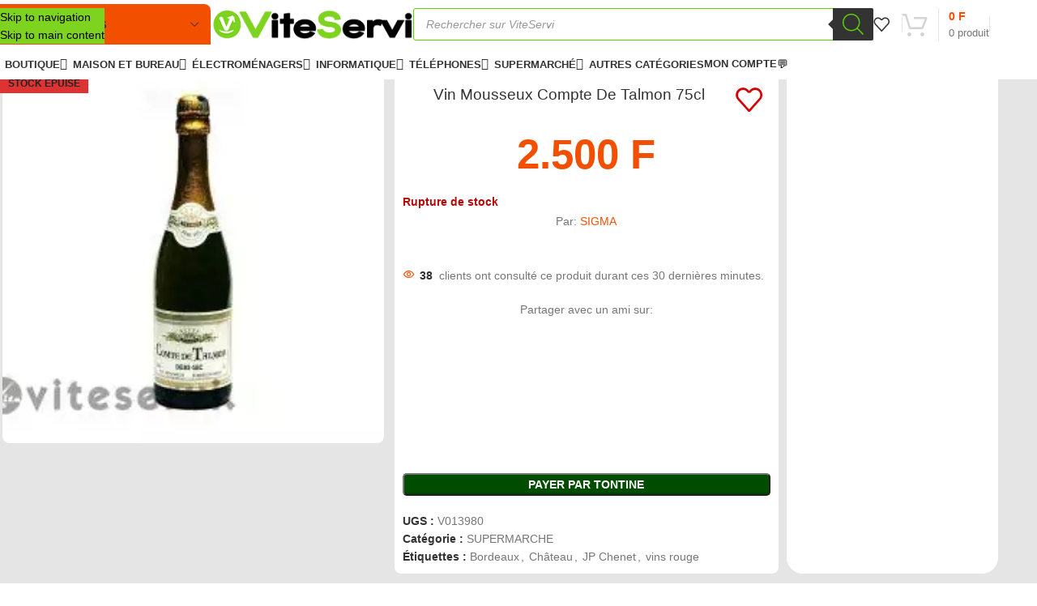

--- FILE ---
content_type: text/html; charset=UTF-8
request_url: https://viteservi.com/produit/vin-mousseux-compte-de-talmon-75cl/
body_size: 74855
content:
<!DOCTYPE html>
<html lang="fr-FR">
<head>
	<meta charset="UTF-8">
	<link rel="profile" href="https://gmpg.org/xfn/11">
	<link rel="pingback" href="https://viteservi.com/xmlrpc.php">

	<!-- Manifest added by SuperPWA - Progressive Web Apps Plugin For WordPress -->
<link rel="manifest" href="/superpwa-manifest.json">
<link rel="prefetch" href="/superpwa-manifest.json">
<meta name="theme-color" content="#59d600">
<meta name="mobile-web-app-capable" content="yes">
<meta name="apple-touch-fullscreen" content="yes">
<meta name="apple-mobile-web-app-title" content="ViteServi">
<meta name="application-name" content="ViteServi">
<meta name="apple-mobile-web-app-capable" content="yes">
<meta name="apple-mobile-web-app-status-bar-style" content="default">
<link rel="apple-touch-icon"  href="https://viteservi.com/wp-content/uploads/2019/12/bon-Nouveau-logo-192x192-1.webp">
<link rel="apple-touch-icon" sizes="192x192" href="https://viteservi.com/wp-content/uploads/2019/12/bon-Nouveau-logo-192x192-1.webp">
<link rel="apple-touch-startup-image" media="screen and (device-width: 320px) and (device-height: 568px) and (-webkit-device-pixel-ratio: 2) and (orientation: landscape)" href="https://viteservi.com/wp-content/uploads/superpwa-splashIcons/super_splash_screens/icon_1136x640.png"/>
<link rel="apple-touch-startup-image" media="screen and (device-width: 320px) and (device-height: 568px) and (-webkit-device-pixel-ratio: 2) and (orientation: portrait)" href="https://viteservi.com/wp-content/uploads/superpwa-splashIcons/super_splash_screens/icon_640x1136.png"/>
<link rel="apple-touch-startup-image" media="screen and (device-width: 414px) and (device-height: 896px) and (-webkit-device-pixel-ratio: 3) and (orientation: landscape)" href="https://viteservi.com/wp-content/uploads/superpwa-splashIcons/super_splash_screens/icon_2688x1242.png"/>
<link rel="apple-touch-startup-image" media="screen and (device-width: 414px) and (device-height: 896px) and (-webkit-device-pixel-ratio: 2) and (orientation: landscape)" href="https://viteservi.com/wp-content/uploads/superpwa-splashIcons/super_splash_screens/icon_1792x828.png"/>
<link rel="apple-touch-startup-image" media="screen and (device-width: 375px) and (device-height: 812px) and (-webkit-device-pixel-ratio: 3) and (orientation: portrait)" href="https://viteservi.com/wp-content/uploads/superpwa-splashIcons/super_splash_screens/icon_1125x2436.png"/>
<link rel="apple-touch-startup-image" media="screen and (device-width: 414px) and (device-height: 896px) and (-webkit-device-pixel-ratio: 2) and (orientation: portrait)" href="https://viteservi.com/wp-content/uploads/superpwa-splashIcons/super_splash_screens/icon_828x1792.png"/>
<link rel="apple-touch-startup-image" media="screen and (device-width: 375px) and (device-height: 812px) and (-webkit-device-pixel-ratio: 3) and (orientation: landscape)" href="https://viteservi.com/wp-content/uploads/superpwa-splashIcons/super_splash_screens/icon_2436x1125.png"/>
<link rel="apple-touch-startup-image" media="screen and (device-width: 414px) and (device-height: 736px) and (-webkit-device-pixel-ratio: 3) and (orientation: portrait)" href="https://viteservi.com/wp-content/uploads/superpwa-splashIcons/super_splash_screens/icon_1242x2208.png"/>
<link rel="apple-touch-startup-image" media="screen and (device-width: 414px) and (device-height: 736px) and (-webkit-device-pixel-ratio: 3) and (orientation: landscape)" href="https://viteservi.com/wp-content/uploads/superpwa-splashIcons/super_splash_screens/icon_2208x1242.png"/>
<link rel="apple-touch-startup-image" media="screen and (device-width: 375px) and (device-height: 667px) and (-webkit-device-pixel-ratio: 2) and (orientation: landscape)" href="https://viteservi.com/wp-content/uploads/superpwa-splashIcons/super_splash_screens/icon_1334x750.png"/>
<link rel="apple-touch-startup-image" media="screen and (device-width: 375px) and (device-height: 667px) and (-webkit-device-pixel-ratio: 2) and (orientation: portrait)" href="https://viteservi.com/wp-content/uploads/superpwa-splashIcons/super_splash_screens/icon_750x1334.png"/>
<link rel="apple-touch-startup-image" media="screen and (device-width: 1024px) and (device-height: 1366px) and (-webkit-device-pixel-ratio: 2) and (orientation: landscape)" href="https://viteservi.com/wp-content/uploads/superpwa-splashIcons/super_splash_screens/icon_2732x2048.png"/>
<link rel="apple-touch-startup-image" media="screen and (device-width: 1024px) and (device-height: 1366px) and (-webkit-device-pixel-ratio: 2) and (orientation: portrait)" href="https://viteservi.com/wp-content/uploads/superpwa-splashIcons/super_splash_screens/icon_2048x2732.png"/>
<link rel="apple-touch-startup-image" media="screen and (device-width: 834px) and (device-height: 1194px) and (-webkit-device-pixel-ratio: 2) and (orientation: landscape)" href="https://viteservi.com/wp-content/uploads/superpwa-splashIcons/super_splash_screens/icon_2388x1668.png"/>
<link rel="apple-touch-startup-image" media="screen and (device-width: 834px) and (device-height: 1194px) and (-webkit-device-pixel-ratio: 2) and (orientation: portrait)" href="https://viteservi.com/wp-content/uploads/superpwa-splashIcons/super_splash_screens/icon_1668x2388.png"/>
<link rel="apple-touch-startup-image" media="screen and (device-width: 834px) and (device-height: 1112px) and (-webkit-device-pixel-ratio: 2) and (orientation: landscape)" href="https://viteservi.com/wp-content/uploads/superpwa-splashIcons/super_splash_screens/icon_2224x1668.png"/>
<link rel="apple-touch-startup-image" media="screen and (device-width: 414px) and (device-height: 896px) and (-webkit-device-pixel-ratio: 3) and (orientation: portrait)" href="https://viteservi.com/wp-content/uploads/superpwa-splashIcons/super_splash_screens/icon_1242x2688.png"/>
<link rel="apple-touch-startup-image" media="screen and (device-width: 834px) and (device-height: 1112px) and (-webkit-device-pixel-ratio: 2) and (orientation: portrait)" href="https://viteservi.com/wp-content/uploads/superpwa-splashIcons/super_splash_screens/icon_1668x2224.png"/>
<link rel="apple-touch-startup-image" media="screen and (device-width: 768px) and (device-height: 1024px) and (-webkit-device-pixel-ratio: 2) and (orientation: portrait)" href="https://viteservi.com/wp-content/uploads/superpwa-splashIcons/super_splash_screens/icon_1536x2048.png"/>
<link rel="apple-touch-startup-image" media="screen and (device-width: 768px) and (device-height: 1024px) and (-webkit-device-pixel-ratio: 2) and (orientation: landscape)" href="https://viteservi.com/wp-content/uploads/superpwa-splashIcons/super_splash_screens/icon_2048x1536.png"/>
<link rel="apple-touch-startup-image" media="screen and (device-width: 390px) and (device-height: 844px) and (-webkit-device-pixel-ratio: 3) and (orientation: portrait)" href="https://viteservi.com/wp-content/uploads/superpwa-splashIcons/super_splash_screens/icon_1170x2532.png"/>
<link rel="apple-touch-startup-image" media="screen and (device-width: 844px) and (device-height: 390px) and (-webkit-device-pixel-ratio: 3) and (orientation: landscape)" href="https://viteservi.com/wp-content/uploads/superpwa-splashIcons/super_splash_screens/icon_2532x1170.png"/>
<link rel="apple-touch-startup-image" media="screen and (device-width: 926px) and (device-height: 428px) and (-webkit-device-pixel-ratio: 3) and (orientation: landscape)" href="https://viteservi.com/wp-content/uploads/superpwa-splashIcons/super_splash_screens/icon_2778x1284.png"/>
<link rel="apple-touch-startup-image" media="screen and (device-width: 428px) and (device-height: 926px) and (-webkit-device-pixel-ratio: 3) and (orientation: portrait)" href="https://viteservi.com/wp-content/uploads/superpwa-splashIcons/super_splash_screens/icon_2532x1170.png"/>
<link rel="apple-touch-startup-image" media="screen and (device-width: 852px) and (device-height: 393px) and (-webkit-device-pixel-ratio: 3) and (orientation: landscape)" href="https://viteservi.com/wp-content/uploads/superpwa-splashIcons/super_splash_screens/icon_2556x1179.png"/>
<link rel="apple-touch-startup-image" media="screen and (device-width: 393px) and (device-height: 852px) and (-webkit-device-pixel-ratio: 3) and (orientation: portrait)" href="https://viteservi.com/wp-content/uploads/superpwa-splashIcons/super_splash_screens/icon_1179x2556.png"/>
<link rel="apple-touch-startup-image" media="screen and (device-width: 932px) and (device-height: 430px) and (-webkit-device-pixel-ratio: 3) and (orientation: landscape)" href="https://viteservi.com/wp-content/uploads/superpwa-splashIcons/super_splash_screens/icon_2796x1290.png"/>
<link rel="apple-touch-startup-image" media="screen and (device-width: 430px) and (device-height: 932px) and (-webkit-device-pixel-ratio: 3) and (orientation: portrait)" href="https://viteservi.com/wp-content/uploads/superpwa-splashIcons/super_splash_screens/icon_1290x2796.png"/>
<!-- / SuperPWA.com -->
<meta name='robots' content='index, follow, max-image-preview:large, max-snippet:-1, max-video-preview:-1' />

	<!-- This site is optimized with the Yoast SEO Premium plugin v24.1 (Yoast SEO v26.6) - https://yoast.com/wordpress/plugins/seo/ -->
	<title>Vin Mousseux Compte de Talmon 75cl Original - ViteServi</title>
<style id="perfmatters-google-font-1">@font-face{font-family:'Lato';font-style:normal;font-weight:400;font-display:swap;src:url(https://viteservi.com/wp-content/cache/perfmatters/viteservi.com/fonts/S6uyw4BMUTPHjxAwXiWtFCfQ7A.woff2) format('woff2');unicode-range:U+0100-02BA,U+02BD-02C5,U+02C7-02CC,U+02CE-02D7,U+02DD-02FF,U+0304,U+0308,U+0329,U+1D00-1DBF,U+1E00-1E9F,U+1EF2-1EFF,U+2020,U+20A0-20AB,U+20AD-20C0,U+2113,U+2C60-2C7F,U+A720-A7FF}@font-face{font-family:'Lato';font-style:normal;font-weight:400;font-display:swap;src:url(https://viteservi.com/wp-content/cache/perfmatters/viteservi.com/fonts/S6uyw4BMUTPHjx4wXiWtFCc.woff2) format('woff2');unicode-range:U+0000-00FF,U+0131,U+0152-0153,U+02BB-02BC,U+02C6,U+02DA,U+02DC,U+0304,U+0308,U+0329,U+2000-206F,U+20AC,U+2122,U+2191,U+2193,U+2212,U+2215,U+FEFF,U+FFFD}@font-face{font-family:'Lato';font-style:normal;font-weight:700;font-display:swap;src:url(https://viteservi.com/wp-content/cache/perfmatters/viteservi.com/fonts/S6u9w4BMUTPHh6UVSwaPGQ3q5d0N7w.woff2) format('woff2');unicode-range:U+0100-02BA,U+02BD-02C5,U+02C7-02CC,U+02CE-02D7,U+02DD-02FF,U+0304,U+0308,U+0329,U+1D00-1DBF,U+1E00-1E9F,U+1EF2-1EFF,U+2020,U+20A0-20AB,U+20AD-20C0,U+2113,U+2C60-2C7F,U+A720-A7FF}@font-face{font-family:'Lato';font-style:normal;font-weight:700;font-display:swap;src:url(https://viteservi.com/wp-content/cache/perfmatters/viteservi.com/fonts/S6u9w4BMUTPHh6UVSwiPGQ3q5d0.woff2) format('woff2');unicode-range:U+0000-00FF,U+0131,U+0152-0153,U+02BB-02BC,U+02C6,U+02DA,U+02DC,U+0304,U+0308,U+0329,U+2000-206F,U+20AC,U+2122,U+2191,U+2193,U+2212,U+2215,U+FEFF,U+FFFD}@font-face{font-family:'Poppins';font-style:normal;font-weight:400;font-display:swap;src:url(https://viteservi.com/wp-content/cache/perfmatters/viteservi.com/fonts/pxiEyp8kv8JHgFVrJJbecnFHGPezSQ.woff2) format('woff2');unicode-range:U+0900-097F,U+1CD0-1CF9,U+200C-200D,U+20A8,U+20B9,U+20F0,U+25CC,U+A830-A839,U+A8E0-A8FF,U+11B00-11B09}@font-face{font-family:'Poppins';font-style:normal;font-weight:400;font-display:swap;src:url(https://viteservi.com/wp-content/cache/perfmatters/viteservi.com/fonts/pxiEyp8kv8JHgFVrJJnecnFHGPezSQ.woff2) format('woff2');unicode-range:U+0100-02BA,U+02BD-02C5,U+02C7-02CC,U+02CE-02D7,U+02DD-02FF,U+0304,U+0308,U+0329,U+1D00-1DBF,U+1E00-1E9F,U+1EF2-1EFF,U+2020,U+20A0-20AB,U+20AD-20C0,U+2113,U+2C60-2C7F,U+A720-A7FF}@font-face{font-family:'Poppins';font-style:normal;font-weight:400;font-display:swap;src:url(https://viteservi.com/wp-content/cache/perfmatters/viteservi.com/fonts/pxiEyp8kv8JHgFVrJJfecnFHGPc.woff2) format('woff2');unicode-range:U+0000-00FF,U+0131,U+0152-0153,U+02BB-02BC,U+02C6,U+02DA,U+02DC,U+0304,U+0308,U+0329,U+2000-206F,U+20AC,U+2122,U+2191,U+2193,U+2212,U+2215,U+FEFF,U+FFFD}@font-face{font-family:'Poppins';font-style:normal;font-weight:500;font-display:swap;src:url(https://viteservi.com/wp-content/cache/perfmatters/viteservi.com/fonts/pxiByp8kv8JHgFVrLGT9Z11lFd2JQEl8qw.woff2) format('woff2');unicode-range:U+0900-097F,U+1CD0-1CF9,U+200C-200D,U+20A8,U+20B9,U+20F0,U+25CC,U+A830-A839,U+A8E0-A8FF,U+11B00-11B09}@font-face{font-family:'Poppins';font-style:normal;font-weight:500;font-display:swap;src:url(https://viteservi.com/wp-content/cache/perfmatters/viteservi.com/fonts/pxiByp8kv8JHgFVrLGT9Z1JlFd2JQEl8qw.woff2) format('woff2');unicode-range:U+0100-02BA,U+02BD-02C5,U+02C7-02CC,U+02CE-02D7,U+02DD-02FF,U+0304,U+0308,U+0329,U+1D00-1DBF,U+1E00-1E9F,U+1EF2-1EFF,U+2020,U+20A0-20AB,U+20AD-20C0,U+2113,U+2C60-2C7F,U+A720-A7FF}@font-face{font-family:'Poppins';font-style:normal;font-weight:500;font-display:swap;src:url(https://viteservi.com/wp-content/cache/perfmatters/viteservi.com/fonts/pxiByp8kv8JHgFVrLGT9Z1xlFd2JQEk.woff2) format('woff2');unicode-range:U+0000-00FF,U+0131,U+0152-0153,U+02BB-02BC,U+02C6,U+02DA,U+02DC,U+0304,U+0308,U+0329,U+2000-206F,U+20AC,U+2122,U+2191,U+2193,U+2212,U+2215,U+FEFF,U+FFFD}@font-face{font-family:'Poppins';font-style:normal;font-weight:600;font-display:swap;src:url(https://viteservi.com/wp-content/cache/perfmatters/viteservi.com/fonts/pxiByp8kv8JHgFVrLEj6Z11lFd2JQEl8qw.woff2) format('woff2');unicode-range:U+0900-097F,U+1CD0-1CF9,U+200C-200D,U+20A8,U+20B9,U+20F0,U+25CC,U+A830-A839,U+A8E0-A8FF,U+11B00-11B09}@font-face{font-family:'Poppins';font-style:normal;font-weight:600;font-display:swap;src:url(https://viteservi.com/wp-content/cache/perfmatters/viteservi.com/fonts/pxiByp8kv8JHgFVrLEj6Z1JlFd2JQEl8qw.woff2) format('woff2');unicode-range:U+0100-02BA,U+02BD-02C5,U+02C7-02CC,U+02CE-02D7,U+02DD-02FF,U+0304,U+0308,U+0329,U+1D00-1DBF,U+1E00-1E9F,U+1EF2-1EFF,U+2020,U+20A0-20AB,U+20AD-20C0,U+2113,U+2C60-2C7F,U+A720-A7FF}@font-face{font-family:'Poppins';font-style:normal;font-weight:600;font-display:swap;src:url(https://viteservi.com/wp-content/cache/perfmatters/viteservi.com/fonts/pxiByp8kv8JHgFVrLEj6Z1xlFd2JQEk.woff2) format('woff2');unicode-range:U+0000-00FF,U+0131,U+0152-0153,U+02BB-02BC,U+02C6,U+02DA,U+02DC,U+0304,U+0308,U+0329,U+2000-206F,U+20AC,U+2122,U+2191,U+2193,U+2212,U+2215,U+FEFF,U+FFFD}</style>
<style id="perfmatters-google-font-2">@font-face{font-family:'Lato';font-style:normal;font-weight:400;font-display:swap;src:url(https://viteservi.com/wp-content/cache/perfmatters/viteservi.com/fonts/S6uyw4BMUTPHjxAwXiWtFCfQ7A.woff2) format('woff2');unicode-range:U+0100-02BA,U+02BD-02C5,U+02C7-02CC,U+02CE-02D7,U+02DD-02FF,U+0304,U+0308,U+0329,U+1D00-1DBF,U+1E00-1E9F,U+1EF2-1EFF,U+2020,U+20A0-20AB,U+20AD-20C0,U+2113,U+2C60-2C7F,U+A720-A7FF}@font-face{font-family:'Lato';font-style:normal;font-weight:400;font-display:swap;src:url(https://viteservi.com/wp-content/cache/perfmatters/viteservi.com/fonts/S6uyw4BMUTPHjx4wXiWtFCc.woff2) format('woff2');unicode-range:U+0000-00FF,U+0131,U+0152-0153,U+02BB-02BC,U+02C6,U+02DA,U+02DC,U+0304,U+0308,U+0329,U+2000-206F,U+20AC,U+2122,U+2191,U+2193,U+2212,U+2215,U+FEFF,U+FFFD}@font-face{font-family:'Lato';font-style:normal;font-weight:700;font-display:swap;src:url(https://viteservi.com/wp-content/cache/perfmatters/viteservi.com/fonts/S6u9w4BMUTPHh6UVSwaPGQ3q5d0N7w.woff2) format('woff2');unicode-range:U+0100-02BA,U+02BD-02C5,U+02C7-02CC,U+02CE-02D7,U+02DD-02FF,U+0304,U+0308,U+0329,U+1D00-1DBF,U+1E00-1E9F,U+1EF2-1EFF,U+2020,U+20A0-20AB,U+20AD-20C0,U+2113,U+2C60-2C7F,U+A720-A7FF}@font-face{font-family:'Lato';font-style:normal;font-weight:700;font-display:swap;src:url(https://viteservi.com/wp-content/cache/perfmatters/viteservi.com/fonts/S6u9w4BMUTPHh6UVSwiPGQ3q5d0.woff2) format('woff2');unicode-range:U+0000-00FF,U+0131,U+0152-0153,U+02BB-02BC,U+02C6,U+02DA,U+02DC,U+0304,U+0308,U+0329,U+2000-206F,U+20AC,U+2122,U+2191,U+2193,U+2212,U+2215,U+FEFF,U+FFFD}@font-face{font-family:'Poppins';font-style:normal;font-weight:400;font-display:swap;src:url(https://viteservi.com/wp-content/cache/perfmatters/viteservi.com/fonts/pxiEyp8kv8JHgFVrJJbecnFHGPezSQ.woff2) format('woff2');unicode-range:U+0900-097F,U+1CD0-1CF9,U+200C-200D,U+20A8,U+20B9,U+20F0,U+25CC,U+A830-A839,U+A8E0-A8FF,U+11B00-11B09}@font-face{font-family:'Poppins';font-style:normal;font-weight:400;font-display:swap;src:url(https://viteservi.com/wp-content/cache/perfmatters/viteservi.com/fonts/pxiEyp8kv8JHgFVrJJnecnFHGPezSQ.woff2) format('woff2');unicode-range:U+0100-02BA,U+02BD-02C5,U+02C7-02CC,U+02CE-02D7,U+02DD-02FF,U+0304,U+0308,U+0329,U+1D00-1DBF,U+1E00-1E9F,U+1EF2-1EFF,U+2020,U+20A0-20AB,U+20AD-20C0,U+2113,U+2C60-2C7F,U+A720-A7FF}@font-face{font-family:'Poppins';font-style:normal;font-weight:400;font-display:swap;src:url(https://viteservi.com/wp-content/cache/perfmatters/viteservi.com/fonts/pxiEyp8kv8JHgFVrJJfecnFHGPc.woff2) format('woff2');unicode-range:U+0000-00FF,U+0131,U+0152-0153,U+02BB-02BC,U+02C6,U+02DA,U+02DC,U+0304,U+0308,U+0329,U+2000-206F,U+20AC,U+2122,U+2191,U+2193,U+2212,U+2215,U+FEFF,U+FFFD}@font-face{font-family:'Poppins';font-style:normal;font-weight:500;font-display:swap;src:url(https://viteservi.com/wp-content/cache/perfmatters/viteservi.com/fonts/pxiByp8kv8JHgFVrLGT9Z11lFd2JQEl8qw.woff2) format('woff2');unicode-range:U+0900-097F,U+1CD0-1CF9,U+200C-200D,U+20A8,U+20B9,U+20F0,U+25CC,U+A830-A839,U+A8E0-A8FF,U+11B00-11B09}@font-face{font-family:'Poppins';font-style:normal;font-weight:500;font-display:swap;src:url(https://viteservi.com/wp-content/cache/perfmatters/viteservi.com/fonts/pxiByp8kv8JHgFVrLGT9Z1JlFd2JQEl8qw.woff2) format('woff2');unicode-range:U+0100-02BA,U+02BD-02C5,U+02C7-02CC,U+02CE-02D7,U+02DD-02FF,U+0304,U+0308,U+0329,U+1D00-1DBF,U+1E00-1E9F,U+1EF2-1EFF,U+2020,U+20A0-20AB,U+20AD-20C0,U+2113,U+2C60-2C7F,U+A720-A7FF}@font-face{font-family:'Poppins';font-style:normal;font-weight:500;font-display:swap;src:url(https://viteservi.com/wp-content/cache/perfmatters/viteservi.com/fonts/pxiByp8kv8JHgFVrLGT9Z1xlFd2JQEk.woff2) format('woff2');unicode-range:U+0000-00FF,U+0131,U+0152-0153,U+02BB-02BC,U+02C6,U+02DA,U+02DC,U+0304,U+0308,U+0329,U+2000-206F,U+20AC,U+2122,U+2191,U+2193,U+2212,U+2215,U+FEFF,U+FFFD}@font-face{font-family:'Poppins';font-style:normal;font-weight:600;font-display:swap;src:url(https://viteservi.com/wp-content/cache/perfmatters/viteservi.com/fonts/pxiByp8kv8JHgFVrLEj6Z11lFd2JQEl8qw.woff2) format('woff2');unicode-range:U+0900-097F,U+1CD0-1CF9,U+200C-200D,U+20A8,U+20B9,U+20F0,U+25CC,U+A830-A839,U+A8E0-A8FF,U+11B00-11B09}@font-face{font-family:'Poppins';font-style:normal;font-weight:600;font-display:swap;src:url(https://viteservi.com/wp-content/cache/perfmatters/viteservi.com/fonts/pxiByp8kv8JHgFVrLEj6Z1JlFd2JQEl8qw.woff2) format('woff2');unicode-range:U+0100-02BA,U+02BD-02C5,U+02C7-02CC,U+02CE-02D7,U+02DD-02FF,U+0304,U+0308,U+0329,U+1D00-1DBF,U+1E00-1E9F,U+1EF2-1EFF,U+2020,U+20A0-20AB,U+20AD-20C0,U+2113,U+2C60-2C7F,U+A720-A7FF}@font-face{font-family:'Poppins';font-style:normal;font-weight:600;font-display:swap;src:url(https://viteservi.com/wp-content/cache/perfmatters/viteservi.com/fonts/pxiByp8kv8JHgFVrLEj6Z1xlFd2JQEk.woff2) format('woff2');unicode-range:U+0000-00FF,U+0131,U+0152-0153,U+02BB-02BC,U+02C6,U+02DA,U+02DC,U+0304,U+0308,U+0329,U+2000-206F,U+20AC,U+2122,U+2191,U+2193,U+2212,U+2215,U+FEFF,U+FFFD}</style>
<noscript data-wpr-hosted-gf-parameters=""><style id="perfmatters-google-font-3">@font-face{font-family:'Lato';font-style:normal;font-weight:400;font-display:swap;src:url(https://viteservi.com/wp-content/cache/perfmatters/viteservi.com/fonts/S6uyw4BMUTPHjxAwXiWtFCfQ7A.woff2) format('woff2');unicode-range:U+0100-02BA,U+02BD-02C5,U+02C7-02CC,U+02CE-02D7,U+02DD-02FF,U+0304,U+0308,U+0329,U+1D00-1DBF,U+1E00-1E9F,U+1EF2-1EFF,U+2020,U+20A0-20AB,U+20AD-20C0,U+2113,U+2C60-2C7F,U+A720-A7FF}@font-face{font-family:'Lato';font-style:normal;font-weight:400;font-display:swap;src:url(https://viteservi.com/wp-content/cache/perfmatters/viteservi.com/fonts/S6uyw4BMUTPHjx4wXiWtFCc.woff2) format('woff2');unicode-range:U+0000-00FF,U+0131,U+0152-0153,U+02BB-02BC,U+02C6,U+02DA,U+02DC,U+0304,U+0308,U+0329,U+2000-206F,U+20AC,U+2122,U+2191,U+2193,U+2212,U+2215,U+FEFF,U+FFFD}@font-face{font-family:'Lato';font-style:normal;font-weight:700;font-display:swap;src:url(https://viteservi.com/wp-content/cache/perfmatters/viteservi.com/fonts/S6u9w4BMUTPHh6UVSwaPGQ3q5d0N7w.woff2) format('woff2');unicode-range:U+0100-02BA,U+02BD-02C5,U+02C7-02CC,U+02CE-02D7,U+02DD-02FF,U+0304,U+0308,U+0329,U+1D00-1DBF,U+1E00-1E9F,U+1EF2-1EFF,U+2020,U+20A0-20AB,U+20AD-20C0,U+2113,U+2C60-2C7F,U+A720-A7FF}@font-face{font-family:'Lato';font-style:normal;font-weight:700;font-display:swap;src:url(https://viteservi.com/wp-content/cache/perfmatters/viteservi.com/fonts/S6u9w4BMUTPHh6UVSwiPGQ3q5d0.woff2) format('woff2');unicode-range:U+0000-00FF,U+0131,U+0152-0153,U+02BB-02BC,U+02C6,U+02DA,U+02DC,U+0304,U+0308,U+0329,U+2000-206F,U+20AC,U+2122,U+2191,U+2193,U+2212,U+2215,U+FEFF,U+FFFD}@font-face{font-family:'Poppins';font-style:normal;font-weight:400;font-display:swap;src:url(https://viteservi.com/wp-content/cache/perfmatters/viteservi.com/fonts/pxiEyp8kv8JHgFVrJJbecnFHGPezSQ.woff2) format('woff2');unicode-range:U+0900-097F,U+1CD0-1CF9,U+200C-200D,U+20A8,U+20B9,U+20F0,U+25CC,U+A830-A839,U+A8E0-A8FF,U+11B00-11B09}@font-face{font-family:'Poppins';font-style:normal;font-weight:400;font-display:swap;src:url(https://viteservi.com/wp-content/cache/perfmatters/viteservi.com/fonts/pxiEyp8kv8JHgFVrJJnecnFHGPezSQ.woff2) format('woff2');unicode-range:U+0100-02BA,U+02BD-02C5,U+02C7-02CC,U+02CE-02D7,U+02DD-02FF,U+0304,U+0308,U+0329,U+1D00-1DBF,U+1E00-1E9F,U+1EF2-1EFF,U+2020,U+20A0-20AB,U+20AD-20C0,U+2113,U+2C60-2C7F,U+A720-A7FF}@font-face{font-family:'Poppins';font-style:normal;font-weight:400;font-display:swap;src:url(https://viteservi.com/wp-content/cache/perfmatters/viteservi.com/fonts/pxiEyp8kv8JHgFVrJJfecnFHGPc.woff2) format('woff2');unicode-range:U+0000-00FF,U+0131,U+0152-0153,U+02BB-02BC,U+02C6,U+02DA,U+02DC,U+0304,U+0308,U+0329,U+2000-206F,U+20AC,U+2122,U+2191,U+2193,U+2212,U+2215,U+FEFF,U+FFFD}@font-face{font-family:'Poppins';font-style:normal;font-weight:500;font-display:swap;src:url(https://viteservi.com/wp-content/cache/perfmatters/viteservi.com/fonts/pxiByp8kv8JHgFVrLGT9Z11lFd2JQEl8qw.woff2) format('woff2');unicode-range:U+0900-097F,U+1CD0-1CF9,U+200C-200D,U+20A8,U+20B9,U+20F0,U+25CC,U+A830-A839,U+A8E0-A8FF,U+11B00-11B09}@font-face{font-family:'Poppins';font-style:normal;font-weight:500;font-display:swap;src:url(https://viteservi.com/wp-content/cache/perfmatters/viteservi.com/fonts/pxiByp8kv8JHgFVrLGT9Z1JlFd2JQEl8qw.woff2) format('woff2');unicode-range:U+0100-02BA,U+02BD-02C5,U+02C7-02CC,U+02CE-02D7,U+02DD-02FF,U+0304,U+0308,U+0329,U+1D00-1DBF,U+1E00-1E9F,U+1EF2-1EFF,U+2020,U+20A0-20AB,U+20AD-20C0,U+2113,U+2C60-2C7F,U+A720-A7FF}@font-face{font-family:'Poppins';font-style:normal;font-weight:500;font-display:swap;src:url(https://viteservi.com/wp-content/cache/perfmatters/viteservi.com/fonts/pxiByp8kv8JHgFVrLGT9Z1xlFd2JQEk.woff2) format('woff2');unicode-range:U+0000-00FF,U+0131,U+0152-0153,U+02BB-02BC,U+02C6,U+02DA,U+02DC,U+0304,U+0308,U+0329,U+2000-206F,U+20AC,U+2122,U+2191,U+2193,U+2212,U+2215,U+FEFF,U+FFFD}@font-face{font-family:'Poppins';font-style:normal;font-weight:600;font-display:swap;src:url(https://viteservi.com/wp-content/cache/perfmatters/viteservi.com/fonts/pxiByp8kv8JHgFVrLEj6Z11lFd2JQEl8qw.woff2) format('woff2');unicode-range:U+0900-097F,U+1CD0-1CF9,U+200C-200D,U+20A8,U+20B9,U+20F0,U+25CC,U+A830-A839,U+A8E0-A8FF,U+11B00-11B09}@font-face{font-family:'Poppins';font-style:normal;font-weight:600;font-display:swap;src:url(https://viteservi.com/wp-content/cache/perfmatters/viteservi.com/fonts/pxiByp8kv8JHgFVrLEj6Z1JlFd2JQEl8qw.woff2) format('woff2');unicode-range:U+0100-02BA,U+02BD-02C5,U+02C7-02CC,U+02CE-02D7,U+02DD-02FF,U+0304,U+0308,U+0329,U+1D00-1DBF,U+1E00-1E9F,U+1EF2-1EFF,U+2020,U+20A0-20AB,U+20AD-20C0,U+2113,U+2C60-2C7F,U+A720-A7FF}@font-face{font-family:'Poppins';font-style:normal;font-weight:600;font-display:swap;src:url(https://viteservi.com/wp-content/cache/perfmatters/viteservi.com/fonts/pxiByp8kv8JHgFVrLEj6Z1xlFd2JQEk.woff2) format('woff2');unicode-range:U+0000-00FF,U+0131,U+0152-0153,U+02BB-02BC,U+02C6,U+02DA,U+02DC,U+0304,U+0308,U+0329,U+2000-206F,U+20AC,U+2122,U+2191,U+2193,U+2212,U+2215,U+FEFF,U+FFFD}</style></noscript>
	<meta name="description" content="Trouvez votre Vin Mousseux Compte de Talmon 75cl et beaucoup d&#039;autres articles de la catégorie disponibles à bas prix à Cotonou, Lomé, Niamey, Bamako et même à Ouagadougou, L&#039;original que vous recherchez sur Viteservi" />
	<link rel="canonical" href="https://viteservi.com/produit/vin-mousseux-compte-de-talmon-75cl/" />
	<meta property="og:locale" content="fr_FR" />
	<meta property="og:type" content="product" />
	<meta property="og:title" content="Vin Mousseux Compte de Talmon 75cl" />
	<meta property="og:url" content="https://viteservi.com/produit/vin-mousseux-compte-de-talmon-75cl/" />
	<meta property="og:site_name" content="ViteServi" />
	<meta property="article:modified_time" content="2025-06-17T22:24:45+00:00" />
	<meta property="og:image" content="https://viteservi.com/wp-content/uploads/2019/06/comte-de-talmon.jpg" />
	<meta property="og:image:width" content="265" />
	<meta property="og:image:height" content="265" />
	<meta property="og:image:type" content="image/jpeg" />
	<meta name="twitter:card" content="summary_large_image" />
	<meta name="twitter:site" content="@viteservi" />
	<script type="application/ld+json" class="yoast-schema-graph">{"@context":"https://schema.org","@graph":[{"@type":["WebPage","ItemPage"],"@id":"https://viteservi.com/produit/vin-mousseux-compte-de-talmon-75cl/","url":"https://viteservi.com/produit/vin-mousseux-compte-de-talmon-75cl/","name":"Vin Mousseux Compte de Talmon 75cl Original - ViteServi","isPartOf":{"@id":"https://viteservi.com/#website"},"primaryImageOfPage":{"@id":"https://viteservi.com/produit/vin-mousseux-compte-de-talmon-75cl/#primaryimage"},"image":{"@id":"https://viteservi.com/produit/vin-mousseux-compte-de-talmon-75cl/#primaryimage"},"thumbnailUrl":"https://viteservi.com/wp-content/uploads/2019/06/comte-de-talmon.jpg","description":"Trouvez votre Vin Mousseux Compte de Talmon 75cl et beaucoup d'autres articles de la catégorie disponibles à bas prix à Cotonou, Lomé, Niamey, Bamako et même à Ouagadougou, L'original que vous recherchez sur Viteservi","breadcrumb":{"@id":"https://viteservi.com/produit/vin-mousseux-compte-de-talmon-75cl/#breadcrumb"},"inLanguage":"fr-FR","potentialAction":{"@type":"BuyAction","target":"https://viteservi.com/produit/vin-mousseux-compte-de-talmon-75cl/"}},{"@type":"ImageObject","inLanguage":"fr-FR","@id":"https://viteservi.com/produit/vin-mousseux-compte-de-talmon-75cl/#primaryimage","url":"https://viteservi.com/wp-content/uploads/2019/06/comte-de-talmon.jpg","contentUrl":"https://viteservi.com/wp-content/uploads/2019/06/comte-de-talmon.jpg","width":265,"height":265,"caption":"comte de talmon"},{"@type":"BreadcrumbList","@id":"https://viteservi.com/produit/vin-mousseux-compte-de-talmon-75cl/#breadcrumb","itemListElement":[{"@type":"ListItem","position":1,"name":"Accueil","item":"https://viteservi.com/"},{"@type":"ListItem","position":2,"name":"Boutique","item":"https://viteservi.com/boutique/"},{"@type":"ListItem","position":3,"name":"SUPERMARCHE","item":"https://viteservi.com/cat/agroalimentaire/"},{"@type":"ListItem","position":4,"name":"Vin Mousseux Compte de Talmon 75cl"}]},{"@type":"WebSite","@id":"https://viteservi.com/#website","url":"https://viteservi.com/","name":"ViteServi","description":"Achetez et Vendez vite","publisher":{"@id":"https://viteservi.com/#organization"},"potentialAction":[{"@type":"SearchAction","target":{"@type":"EntryPoint","urlTemplate":"https://viteservi.com/?s={search_term_string}"},"query-input":{"@type":"PropertyValueSpecification","valueRequired":true,"valueName":"search_term_string"}}],"inLanguage":"fr-FR"},{"@type":["Organization","Place"],"@id":"https://viteservi.com/#organization","name":"ViteServi","url":"https://viteservi.com/","logo":{"@id":"https://viteservi.com/produit/vin-mousseux-compte-de-talmon-75cl/#local-main-organization-logo"},"image":{"@id":"https://viteservi.com/produit/vin-mousseux-compte-de-talmon-75cl/#local-main-organization-logo"},"sameAs":["https://www.facebook.com/viteservi","https://x.com/viteservi","https://www.instagram.com/viteservi","https://www.youtube.com/channel/UCSJin_MFbotVHoWSkPm2ahA"],"address":{"@id":"https://viteservi.com/produit/vin-mousseux-compte-de-talmon-75cl/#local-main-place-address"},"telephone":["+22997788424"],"openingHoursSpecification":{"@type":"OpeningHoursSpecification","dayOfWeek":["Monday","Tuesday","Wednesday","Thursday","Friday","Saturday","Sunday"],"opens":"00:00","closes":"23:59"},"email":"bonsoir@viteservi.com","taxID":"0201910832391"},{"@type":"PostalAddress","@id":"https://viteservi.com/produit/vin-mousseux-compte-de-talmon-75cl/#local-main-place-address","streetAddress":"Rue St Martin, Akpakpa","addressLocality":"Cotonou","postalCode":"+229","addressRegion":"Littoral","addressCountry":"BJ"},{"@type":"ImageObject","inLanguage":"fr-FR","@id":"https://viteservi.com/produit/vin-mousseux-compte-de-talmon-75cl/#local-main-organization-logo","url":"https://viteservi.com/wp-content/uploads/2020/01/512-bon-Nouveau-logo-vert.png","contentUrl":"https://viteservi.com/wp-content/uploads/2020/01/512-bon-Nouveau-logo-vert.png","width":384,"height":384,"caption":"ViteServi"}]}</script>
	<meta property="product:price:amount" content="2500" />
	<meta property="product:price:currency" content="XOF" />
	<meta property="og:availability" content="out of stock" />
	<meta property="product:availability" content="out of stock" />
	<meta property="product:retailer_item_id" content="V013980" />
	<meta property="product:condition" content="new" />
	<meta name="geo.placename" content="Cotonou" />
	<meta name="geo.region" content="Benin" />
	<!-- / Yoast SEO Premium plugin. -->


<link rel='dns-prefetch' href='//cdn.jsdelivr.net' />


<style id='wp-img-auto-sizes-contain-inline-css' type='text/css'>
img:is([sizes=auto i],[sizes^="auto," i]){contain-intrinsic-size:3000px 1500px}
/*# sourceURL=wp-img-auto-sizes-contain-inline-css */
</style>
<link data-minify="1" rel='stylesheet' id='mycred-woo-frontend-css-css' href='https://viteservi.com/wp-content/cache/min/1/wp-content/plugins/mycred/addons/gateway/carts/block-compatibility/build/mycred-woo-block-style.css?ver=1767204376' type='text/css' media='all' />
<link data-minify="1" rel='stylesheet' id='intl-tel-input-css-css' href='https://viteservi.com/wp-content/cache/min/1/npm/intl-tel-input@17.0.19/build/css/intlTelInput.min.css?ver=1767204376' type='text/css' media='all' />
<link data-minify="1" rel='stylesheet' id='ktm-popup-style-css' href='https://viteservi.com/wp-content/cache/min/1/wp-content/plugins/Korence%20Tontine%20Manager/assets/popup-styles.css?ver=1767204387' type='text/css' media='all' />
<link data-minify="1" rel='stylesheet' id='ktm-styles-css' href='https://viteservi.com/wp-content/cache/min/1/wp-content/plugins/Korence%20Tontine%20Manager/assets/styles.css?ver=1767204376' type='text/css' media='all' />
<link data-minify="1" rel='stylesheet' id='wawp-frontend-css-css' href='https://viteservi.com/wp-content/cache/min/1/wp-content/plugins/automation-web-platform/assets/css/wawp-frontend.css?ver=1767204376' type='text/css' media='all' />
<link data-minify="1" rel='stylesheet' id='bootstrap-icons-css' href='https://viteservi.com/wp-content/cache/min/1/wp-content/plugins/automation-web-platform/assets/css/resources/bootstrap-icons.css?ver=1767204376' type='text/css' media='all' />
<link data-minify="1" rel='stylesheet' id='awp-signup-style-css' href='https://viteservi.com/wp-content/cache/min/1/wp-content/plugins/automation-web-platform/assets/css/awp-signup.css?ver=1767204376' type='text/css' media='all' />
<link data-minify="1" rel='stylesheet' id='jquery-ui-autocomplete-css' href='https://viteservi.com/wp-content/cache/min/1/wp-content/plugins/automation-web-platform/assets/css/resources/jquery-ui.css?ver=1767204376' type='text/css' media='all' />
<style id='woocommerce-inline-inline-css' type='text/css'>
.woocommerce form .form-row .required { visibility: visible; }
/*# sourceURL=woocommerce-inline-inline-css */
</style>
<link data-minify="1" rel='stylesheet' id='remix-icon-css' href='https://viteservi.com/wp-content/cache/min/1/wp-content/plugins/automation-web-platform/assets/css/resources/remixicon.css?ver=1767204376' type='text/css' media='all' />
<link data-minify="1" rel='stylesheet' id='awp-otp-frontend-styles-css' href='https://viteservi.com/wp-content/cache/min/1/wp-content/plugins/automation-web-platform/assets/css/awp-otp-frontend.css?ver=1767204376' type='text/css' media='all' />
<link data-minify="1" rel='stylesheet' id='wvr-review-form-css' href='https://viteservi.com/wp-content/cache/min/1/wp-content/plugins/faview-virtual-reviews-for-woocommerce/assets/css/review-form.min.css?ver=1767204387' type='text/css' media='all' />
<style id='wvr-review-form-inline-css' type='text/css'>
.wvr-customer-pick .wvr-select-sample-cmt{color: #000000; background-color:#81d742;}.wvr-customer-pick .wvr-select-sample-cmt:hover{color: #ffffff; background-color:#ff0000;}.wvr-product-purchased{color: #000000; background-color:#eeeeee;}.wvr-icon-purchased{color: #81d742;}.wvr-icon-purchased:before{content:'\e902'; margin-right:5px}
/*# sourceURL=wvr-review-form-inline-css */
</style>
<link data-minify="1" rel='stylesheet' id='kship-style-css' href='https://viteservi.com/wp-content/cache/min/1/wp-content/plugins/k-ship/assets/css/style.css?ver=1767204376' type='text/css' media='all' />
<link data-minify="1" rel='stylesheet' id='ksm-style-css' href='https://viteservi.com/wp-content/cache/min/1/wp-content/plugins/korence-stock-manager/assets/css/ksm-style.css?ver=1767204376' type='text/css' media='all' />
<link data-minify="1" rel='stylesheet' id='mra-frontend-style-css' href='https://viteservi.com/wp-content/cache/min/1/wp-content/plugins/membership-role-assigner/assets/css/frontend.css?ver=1767204376' type='text/css' media='all' />
<link rel='stylesheet' id='dgwt-wcas-style-css' href='https://viteservi.com/wp-content/plugins/ajax-search-for-woocommerce-premium/assets/css/style.min.css?ver=1.30.1' type='text/css' media='all' />
<link data-minify="1" rel='stylesheet' id='mycred-front-css' href='https://viteservi.com/wp-content/cache/min/1/wp-content/plugins/mycred/assets/css/mycred-front.css?ver=1767204376' type='text/css' media='all' />
<link data-minify="1" rel='stylesheet' id='mycred-social-share-icons-css' href='https://viteservi.com/wp-content/cache/min/1/wp-content/plugins/mycred/assets/css/mycred-social-icons.css?ver=1767204376' type='text/css' media='all' />
<link data-minify="1" rel='stylesheet' id='mycred-social-share-style-css' href='https://viteservi.com/wp-content/cache/min/1/wp-content/plugins/mycred/assets/css/mycred-social-share.css?ver=1767204376' type='text/css' media='all' />
<link data-minify="1" rel='stylesheet' id='kas-popup-style-css' href='https://viteservi.com/wp-content/cache/min/1/wp-content/plugins/Korence%20AI%20Suggestions/assets/css/kas-popup.css?ver=1767204387' type='text/css' media='all' />
<link data-minify="1" rel='stylesheet' id='wcfm_core_css-css' href='https://viteservi.com/wp-content/cache/min/1/wp-content/plugins/wc-frontend-manager/assets/css/min/wcfm-style-core.css?ver=1767204377' type='text/css' media='all' />
<link data-minify="1" rel='stylesheet' id='wcfmvm_custom_subscribe_button_css-css' href='https://viteservi.com/wp-content/cache/min/1/wp-content/uploads/wcfm/wcfmvm-style-custom-subscribe-button-1739549709.css?ver=1767204376' type='text/css' media='all' />
<link rel='stylesheet' id='jquery-ui-style-css' href='https://viteservi.com/wp-content/plugins/woocommerce/assets/css/jquery-ui/jquery-ui.min.css?ver=10.4.3' type='text/css' media='all' />
<link data-minify="1" rel='stylesheet' id='wcfm_fa_icon_css-css' href='https://viteservi.com/wp-content/cache/min/1/wp-content/plugins/wc-frontend-manager/assets/fonts/font-awesome/css/wcfmicon.min.css?ver=1767204377' type='text/css' media='all' />
<link data-minify="1" rel='stylesheet' id='wcfmmp_product_css-css' href='https://viteservi.com/wp-content/cache/min/1/wp-content/plugins/wc-multivendor-marketplace/assets/css/min/store/wcfmmp-style-product.css?ver=1767204387' type='text/css' media='all' />
<link rel='stylesheet' id='child-style-css' href='https://viteservi.com/wp-content/themes/woodmart-child/style.css?ver=8.3.7' type='text/css' media='all' />
<link rel='stylesheet' id='elementor-frontend-css' href='https://viteservi.com/wp-content/plugins/elementor/assets/css/frontend.min.css?ver=3.34.0' type='text/css' media='all' />
<link data-minify="1" rel='stylesheet' id='elementor-post-58345-css' href='https://viteservi.com/wp-content/cache/min/1/wp-content/uploads/elementor/css/post-58345.css?ver=1767204376' type='text/css' media='all' />
<link data-minify="1" rel='stylesheet' id='font-awesome-5-all-css' href='https://viteservi.com/wp-content/cache/min/1/wp-content/plugins/elementor/assets/lib/font-awesome/css/all.min.css?ver=1767204376' type='text/css' media='all' />
<link rel='stylesheet' id='font-awesome-4-shim-css' href='https://viteservi.com/wp-content/plugins/elementor/assets/lib/font-awesome/css/v4-shims.min.css?ver=3.34.0' type='text/css' media='all' />
<link data-minify="1" rel='stylesheet' id='js_composer_front-css' href='https://viteservi.com/wp-content/cache/min/1/wp-content/uploads/2021/04/js_composer-1617951111.css?ver=1767204376' type='text/css' media='all' />
<link rel='stylesheet' id='wd-style-base-css' href='https://viteservi.com/wp-content/themes/woodmart/css/parts/base.min.css?ver=8.3.7' type='text/css' media='all' />
<link rel='stylesheet' id='wd-helpers-wpb-elem-css' href='https://viteservi.com/wp-content/themes/woodmart/css/parts/helpers-wpb-elem.min.css?ver=8.3.7' type='text/css' media='all' />
<link rel='stylesheet' id='wd-woo-wcfm-fm-css' href='https://viteservi.com/wp-content/themes/woodmart/css/parts/int-woo-wcfm-vend.min.css?ver=8.3.7' type='text/css' media='all' />
<link rel='stylesheet' id='wd-colorbox-popup-css' href='https://viteservi.com/wp-content/themes/woodmart/css/parts/woo-lib-colorbox-popup.min.css?ver=8.3.7' type='text/css' media='all' />
<link rel='stylesheet' id='wd-select2-css' href='https://viteservi.com/wp-content/themes/woodmart/css/parts/woo-lib-select2.min.css?ver=8.3.7' type='text/css' media='all' />
<link rel='stylesheet' id='wd-elementor-base-css' href='https://viteservi.com/wp-content/themes/woodmart/css/parts/int-elem-base.min.css?ver=8.3.7' type='text/css' media='all' />
<link rel='stylesheet' id='wd-elementor-pro-base-css' href='https://viteservi.com/wp-content/themes/woodmart/css/parts/int-elementor-pro.min.css?ver=8.3.7' type='text/css' media='all' />
<link rel='stylesheet' id='wd-woocommerce-base-css' href='https://viteservi.com/wp-content/themes/woodmart/css/parts/woocommerce-base.min.css?ver=8.3.7' type='text/css' media='all' />
<link rel='stylesheet' id='wd-mod-star-rating-css' href='https://viteservi.com/wp-content/themes/woodmart/css/parts/mod-star-rating.min.css?ver=8.3.7' type='text/css' media='all' />
<link rel='stylesheet' id='wd-woocommerce-block-notices-css' href='https://viteservi.com/wp-content/themes/woodmart/css/parts/woo-mod-block-notices.min.css?ver=8.3.7' type='text/css' media='all' />
<link rel='stylesheet' id='wd-woo-mod-quantity-css' href='https://viteservi.com/wp-content/themes/woodmart/css/parts/woo-mod-quantity.min.css?ver=8.3.7' type='text/css' media='all' />
<link rel='stylesheet' id='wd-woo-single-prod-el-base-css' href='https://viteservi.com/wp-content/themes/woodmart/css/parts/woo-single-prod-el-base.min.css?ver=8.3.7' type='text/css' media='all' />
<link rel='stylesheet' id='wd-woo-mod-stock-status-css' href='https://viteservi.com/wp-content/themes/woodmart/css/parts/woo-mod-stock-status.min.css?ver=8.3.7' type='text/css' media='all' />
<link rel='stylesheet' id='wd-woo-opt-hide-larger-price-css' href='https://viteservi.com/wp-content/themes/woodmart/css/parts/woo-opt-hide-larger-price.min.css?ver=8.3.7' type='text/css' media='all' />
<link rel='stylesheet' id='wd-woo-mod-shop-attributes-css' href='https://viteservi.com/wp-content/themes/woodmart/css/parts/woo-mod-shop-attributes.min.css?ver=8.3.7' type='text/css' media='all' />
<link data-minify="1" rel='stylesheet' id='xts-style-header_568143-css' href='https://viteservi.com/wp-content/cache/min/1/wp-content/uploads/2025/12/xts-header_568143-1767012533.css?ver=1767204388' type='text/css' media='all' />
<link data-minify="1" rel='stylesheet' id='xts-style-theme_settings_default-css' href='https://viteservi.com/wp-content/cache/min/1/wp-content/uploads/2025/12/xts-theme_settings_default-1766945511.css?ver=1767204376' type='text/css' media='all' />

<script type="text/javascript" id="jquery-core-js-extra">window.addEventListener('DOMContentLoaded', function() {
/* <![CDATA[ */
var awpPhoneVerify = {"ajax":"https://viteservi.com/wp-admin/admin-ajax.php","nonce":"1b4ef3a90a"};
//# sourceURL=jquery-core-js-extra
/* ]]> */
});</script>
<script type="text/javascript" src="https://viteservi.com/wp-includes/js/jquery/jquery.min.js?ver=3.7.1" id="jquery-core-js" data-rocket-defer defer></script>
<script type="text/javascript" src="https://viteservi.com/wp-includes/js/jquery/jquery-migrate.min.js?ver=3.4.1" id="jquery-migrate-js" data-rocket-defer defer></script>
<script type="text/javascript" src="https://viteservi.com/wp-content/plugins/woocommerce/assets/js/jquery-blockui/jquery.blockUI.min.js?ver=2.7.0-wc.10.4.3" id="wc-jquery-blockui-js" defer data-wp-strategy="defer"></script>
<script type="text/javascript" id="wc-add-to-cart-js-extra">
/* <![CDATA[ */
var wc_add_to_cart_params = {"ajax_url":"/wp-admin/admin-ajax.php","wc_ajax_url":"/?wc-ajax=%%endpoint%%","i18n_view_cart":"Voir le panier","cart_url":"https://viteservi.com/panier/","is_cart":"","cart_redirect_after_add":"no"};
//# sourceURL=wc-add-to-cart-js-extra
/* ]]> */
</script>
<script type="text/javascript" src="https://viteservi.com/wp-content/plugins/woocommerce/assets/js/frontend/add-to-cart.min.js?ver=10.4.3" id="wc-add-to-cart-js" defer data-wp-strategy="defer"></script>
<script type="text/javascript" src="https://viteservi.com/wp-content/plugins/woocommerce/assets/js/zoom/jquery.zoom.min.js?ver=1.7.21-wc.10.4.3" id="wc-zoom-js" defer data-wp-strategy="defer"></script>
<script type="text/javascript" id="wc-single-product-js-extra">
/* <![CDATA[ */
var wc_single_product_params = {"i18n_required_rating_text":"Veuillez s\u00e9lectionner une note","i18n_rating_options":["1\u00a0\u00e9toile sur 5","2\u00a0\u00e9toiles sur 5","3\u00a0\u00e9toiles sur 5","4\u00a0\u00e9toiles sur 5","5\u00a0\u00e9toiles sur 5"],"i18n_product_gallery_trigger_text":"Voir la galerie d\u2019images en plein \u00e9cran","review_rating_required":"yes","flexslider":{"rtl":false,"animation":"slide","smoothHeight":true,"directionNav":false,"controlNav":"thumbnails","slideshow":false,"animationSpeed":500,"animationLoop":false,"allowOneSlide":false},"zoom_enabled":"","zoom_options":[],"photoswipe_enabled":"","photoswipe_options":{"shareEl":false,"closeOnScroll":false,"history":false,"hideAnimationDuration":0,"showAnimationDuration":0},"flexslider_enabled":""};
//# sourceURL=wc-single-product-js-extra
/* ]]> */
</script>
<script type="text/javascript" src="https://viteservi.com/wp-content/plugins/woocommerce/assets/js/frontend/single-product.min.js?ver=10.4.3" id="wc-single-product-js" defer data-wp-strategy="defer"></script>
<script type="text/javascript" src="https://viteservi.com/wp-content/plugins/woocommerce/assets/js/js-cookie/js.cookie.min.js?ver=2.1.4-wc.10.4.3" id="wc-js-cookie-js" defer data-wp-strategy="defer"></script>
<script type="text/javascript" id="woocommerce-js-extra">
/* <![CDATA[ */
var woocommerce_params = {"ajax_url":"/wp-admin/admin-ajax.php","wc_ajax_url":"/?wc-ajax=%%endpoint%%","i18n_password_show":"Afficher le mot de passe","i18n_password_hide":"Masquer le mot de passe"};
//# sourceURL=woocommerce-js-extra
/* ]]> */
</script>
<script type="text/javascript" src="https://viteservi.com/wp-content/plugins/woocommerce/assets/js/frontend/woocommerce.min.js?ver=10.4.3" id="woocommerce-js" defer data-wp-strategy="defer"></script>
<script type="text/javascript" id="wvr-review-form-js-extra">
/* <![CDATA[ */
var wvrParams = {"auto_rating":"1","first_comment":"Tr\u00e8s bonne qualit\u00e9"};
//# sourceURL=wvr-review-form-js-extra
/* ]]> */
</script>
<script type="text/javascript" src="https://viteservi.com/wp-content/plugins/faview-virtual-reviews-for-woocommerce/assets/js/review-form.min.js?ver=1.0.5" id="wvr-review-form-js" data-rocket-defer defer></script>
<script type="text/javascript" src="https://viteservi.com/wp-content/themes/woodmart/js/libs/device.min.js?ver=8.3.7" id="wd-device-library-js" data-rocket-defer defer></script>
<script type="text/javascript" src="https://viteservi.com/wp-content/themes/woodmart/js/scripts/global/scrollBar.min.js?ver=8.3.7" id="wd-scrollbar-js" defer></script>
<script type="text/javascript" src="https://viteservi.com/wp-content/plugins/elementor/assets/lib/font-awesome/js/v4-shims.min.js?ver=3.34.0" id="font-awesome-4-shim-js" data-rocket-defer defer></script>
<link rel="https://api.w.org/" href="https://viteservi.com/wp-json/" /><link rel="alternate" title="JSON" type="application/json" href="https://viteservi.com/wp-json/wp/v2/product/13980" /><meta name="google-site-verification" content="jVWoG4uqAf_QZbT6HQ_Yrynm6EVOYZgDwwnmgDWE1Do" /><script>document.createElement( "picture" );if(!window.HTMLPictureElement && document.addEventListener) {window.addEventListener("DOMContentLoaded", function() {var s = document.createElement("script");s.src = "https://viteservi.com/wp-content/plugins/webp-express/js/picturefill.min.js";document.body.appendChild(s);});}</script>		<style>
			.dgwt-wcas-ico-magnifier,.dgwt-wcas-ico-magnifier-handler{max-width:20px}.dgwt-wcas-search-wrapp .dgwt-wcas-sf-wrapp input[type=search].dgwt-wcas-search-input,.dgwt-wcas-search-wrapp .dgwt-wcas-sf-wrapp input[type=search].dgwt-wcas-search-input:hover,.dgwt-wcas-search-wrapp .dgwt-wcas-sf-wrapp input[type=search].dgwt-wcas-search-input:focus{border-color:#59d600}.dgwt-wcas-search-wrapp .dgwt-wcas-sf-wrapp .dgwt-wcas-search-submit::before{}.dgwt-wcas-search-wrapp .dgwt-wcas-sf-wrapp .dgwt-wcas-search-submit:hover::before,.dgwt-wcas-search-wrapp .dgwt-wcas-sf-wrapp .dgwt-wcas-search-submit:focus::before{}.dgwt-wcas-search-wrapp .dgwt-wcas-sf-wrapp .dgwt-wcas-search-submit,.dgwt-wcas-om-bar .dgwt-wcas-om-return{color:#59d600}.dgwt-wcas-search-wrapp .dgwt-wcas-ico-magnifier,.dgwt-wcas-search-wrapp .dgwt-wcas-sf-wrapp .dgwt-wcas-search-submit svg path,.dgwt-wcas-om-bar .dgwt-wcas-om-return svg path{fill:#59d600}.dgwt-wcas-st strong,.dgwt-wcas-sd strong{color:#5fd60a}.dgwt-wcas-search-icon{color:#000}.dgwt-wcas-search-icon path{fill:#000}		</style>
		<meta name="theme-color" content="rgb(91,151,0)">					<meta name="viewport" content="width=device-width, initial-scale=1">
											<link rel="preload" as="font" href="https://viteservi.com/wp-content/themes/woodmart/fonts/woodmart-font-1-400.woff2?v=8.3.7" type="font/woff2" crossorigin>
						<noscript><style>.woocommerce-product-gallery{ opacity: 1 !important; }</style></noscript>
	            <style type="text/css">
            .woocommerce-form.woocommerce-form-login.login .form-row.form-row-first {
              display: none !important;
            }
            .woocommerce-form.woocommerce-form-login.login .form-row.form-row-last {
              display: none !important;
            }
            .woocommerce-form.woocommerce-form-login.login .woocommerce-form-row.woocommerce-form-row--wide.form-row.form-row-wide {
              display: none !important;
            }
            .woocommerce-button.button.woocommerce-form-login__submit.wp-element-button {
              display: none !important;
            }
            .woocommerce-Button.woocommerce-button.button.wp-element-button.woocommerce-form-register__submit {
              display: none !important;
            }
            #reg_email {
              display: none !important;
            }
            #customer_login .woocommerce-FormRow.woocommerce-FormRow--wide.form-row.form-row-wide.form-row-username {
              display: none !important;
            }
            #customer_login .woocommerce-FormRow.woocommerce-FormRow--wide.form-row.form-row-wide.form-row-password {
              display: none !important;
            }
            .wd-col.col-login .button.woocommerce-button.woocommerce-form-login__submit {
              display: none !important;
            }
            .button.woocommerce-button.woocommerce-form-login__submit {
              display: none !important;
            }
            .woocommerce-Button.woocommerce-button.button.woocommerce-form-register__submit {
              display: none !important;
            }
            .u-column2.col-2.register-column {
              display: none !important;
            }
            .u-column1.col-1.login-column {
              width: calc(100% - 30px);
              float: inherit;
              border: 0px !important;
            }
            </style>
                        <style type="text/css">
            .woocommerce-form.woocommerce-form-login.login .form-row.form-row-first {
              display: none !important;
            }
            .woocommerce-form.woocommerce-form-login.login .form-row.form-row-last {
              display: none !important;
            }
            .woocommerce-form.woocommerce-form-login.login .woocommerce-form-row.woocommerce-form-row--wide.form-row.form-row-wide {
              display: none !important;
            }
            .woocommerce-button.button.woocommerce-form-login__submit.wp-element-button {
              display: none !important;
            }
            .woocommerce-Button.woocommerce-button.button.wp-element-button.woocommerce-form-register__submit {
              display: none !important;
            }
            #reg_email {
              display: none !important;
            }
            #customer_login .woocommerce-FormRow.woocommerce-FormRow--wide.form-row.form-row-wide.form-row-username {
              display: none !important;
            }
            #customer_login .woocommerce-FormRow.woocommerce-FormRow--wide.form-row.form-row-wide.form-row-password {
              display: none !important;
            }
            .wd-col.col-login .button.woocommerce-button.woocommerce-form-login__submit {
              display: none !important;
            }
            .button.woocommerce-button.woocommerce-form-login__submit {
              display: none !important;
            }
            .woocommerce-Button.woocommerce-button.button.woocommerce-form-register__submit {
              display: none !important;
            }
            .u-column2.col-2.register-column {
              display: none !important;
            }
            .u-column1.col-1.login-column {
              width: calc(100% - 30px);
              float: inherit;
              border: 0px !important;
            }
            </style>
                        <style type="text/css">
            .woocommerce-form.woocommerce-form-login.login .form-row.form-row-first {
              display: none !important;
            }
            .woocommerce-form.woocommerce-form-login.login .form-row.form-row-last {
              display: none !important;
            }
            .woocommerce-form.woocommerce-form-login.login .woocommerce-form-row.woocommerce-form-row--wide.form-row.form-row-wide {
              display: none !important;
            }
            .woocommerce-button.button.woocommerce-form-login__submit.wp-element-button {
              display: none !important;
            }
            .woocommerce-Button.woocommerce-button.button.wp-element-button.woocommerce-form-register__submit {
              display: none !important;
            }
            #reg_email {
              display: none !important;
            }
            #customer_login .woocommerce-FormRow.woocommerce-FormRow--wide.form-row.form-row-wide.form-row-username {
              display: none !important;
            }
            #customer_login .woocommerce-FormRow.woocommerce-FormRow--wide.form-row.form-row-wide.form-row-password {
              display: none !important;
            }
            .wd-col.col-login .button.woocommerce-button.woocommerce-form-login__submit {
              display: none !important;
            }
            .button.woocommerce-button.woocommerce-form-login__submit {
              display: none !important;
            }
            .woocommerce-Button.woocommerce-button.button.woocommerce-form-register__submit {
              display: none !important;
            }
            .u-column2.col-2.register-column {
              display: none !important;
            }
            .u-column1.col-1.login-column {
              width: calc(100% - 30px);
              float: inherit;
              border: 0px !important;
            }
            </style>
            			<style>
				.e-con.e-parent:nth-of-type(n+4):not(.e-lazyloaded):not(.e-no-lazyload),
				.e-con.e-parent:nth-of-type(n+4):not(.e-lazyloaded):not(.e-no-lazyload) * {
					background-image: none !important;
				}
				@media screen and (max-height: 1024px) {
					.e-con.e-parent:nth-of-type(n+3):not(.e-lazyloaded):not(.e-no-lazyload),
					.e-con.e-parent:nth-of-type(n+3):not(.e-lazyloaded):not(.e-no-lazyload) * {
						background-image: none !important;
					}
				}
				@media screen and (max-height: 640px) {
					.e-con.e-parent:nth-of-type(n+2):not(.e-lazyloaded):not(.e-no-lazyload),
					.e-con.e-parent:nth-of-type(n+2):not(.e-lazyloaded):not(.e-no-lazyload) * {
						background-image: none !important;
					}
				}
			</style>
			<style>#awp-signup-container .awp-submit-button{background-color:#22c55e;color:#ffffff;border:none;cursor:pointer;transition:background-color 0.3s ease,color 0.3s ease;}#awp-signup-container .awp-submit-button:hover{background-color:#00c447;color:#ffffff;}</style><link rel="icon" href="https://viteservi.com/wp-content/uploads/2020/06/100-bon-Nouveau-logo-vert-64x64.webp" sizes="32x32" />
<link rel="icon" href="https://viteservi.com/wp-content/uploads/2020/06/100-bon-Nouveau-logo-vert-300x300.webp" sizes="192x192" />
<meta name="msapplication-TileImage" content="https://viteservi.com/wp-content/uploads/2020/06/100-bon-Nouveau-logo-vert-300x300.png" />
<style>
		
		</style><noscript><style>.perfmatters-lazy[data-src]{display:none !important;}</style></noscript><style>.perfmatters-lazy-youtube{position:relative;width:100%;max-width:100%;height:0;padding-bottom:56.23%;overflow:hidden}.perfmatters-lazy-youtube img{position:absolute;top:0;right:0;bottom:0;left:0;display:block;width:100%;max-width:100%;height:auto;margin:auto;border:none;cursor:pointer;transition:.5s all;-webkit-transition:.5s all;-moz-transition:.5s all}.perfmatters-lazy-youtube img:hover{-webkit-filter:brightness(75%)}.perfmatters-lazy-youtube .play{position:absolute;top:50%;left:50%;right:auto;width:68px;height:48px;margin-left:-34px;margin-top:-24px;background:url(https://viteservi.com/wp-content/plugins/perfmatters/img/youtube.svg) no-repeat;background-position:center;background-size:cover;pointer-events:none;filter:grayscale(1)}.perfmatters-lazy-youtube:hover .play{filter:grayscale(0)}.perfmatters-lazy-youtube iframe{position:absolute;top:0;left:0;width:100%;height:100%;z-index:99}</style><meta name="generator" content="WP Rocket 3.20.2" data-wpr-features="wpr_defer_js wpr_minify_js wpr_cache_webp wpr_minify_css wpr_preload_links wpr_desktop" /></head>

<body class="wp-singular product-template-default single single-product postid-13980 wp-theme-woodmart wp-child-theme-woodmart-child theme-woodmart woocommerce woocommerce-page woocommerce-no-js bm-messages-light wrapper-full-width  categories-accordion-on woodmart-ajax-shop-on sticky-toolbar-on hide-larger-price wcfm-theme-woodmart elementor-default elementor-kit-58345">
			<script type="text/javascript" id="wd-flicker-fix">// Flicker fix.</script>		<div class="wd-skip-links">
								<a href="#menu-menu-final" class="wd-skip-navigation btn">
						Skip to navigation					</a>
								<a href="#main-content" class="wd-skip-content btn">
				Skip to main content			</a>
		</div>
			
	
	<div class="wd-page-wrapper website-wrapper">
									<header class="whb-header whb-header_568143 whb-full-width whb-sticky-shadow whb-scroll-stick whb-sticky-real whb-hide-on-scroll whb-custom-header">
								<link rel="stylesheet" id="wd-header-base-css" href="https://viteservi.com/wp-content/themes/woodmart/css/parts/header-base.min.css?ver=8.3.7" type="text/css" media="all" /> 						<link rel="stylesheet" id="wd-mod-tools-css" href="https://viteservi.com/wp-content/themes/woodmart/css/parts/mod-tools.min.css?ver=8.3.7" type="text/css" media="all" /> 			<div class="whb-main-header">
	
<div class="whb-row whb-general-header whb-not-sticky-row whb-without-bg whb-without-border whb-color-dark whb-with-shadow whb-flex-flex-middle">
	<div class="container">
		<div class="whb-flex-row whb-general-header-inner">
			<div class="whb-column whb-col-left whb-column8 whb-visible-lg">
				<link rel="stylesheet" id="wd-header-categories-nav-css" href="https://viteservi.com/wp-content/themes/woodmart/css/parts/header-el-category-nav.min.css?ver=8.3.7" type="text/css" media="all" /> 						<link rel="stylesheet" id="wd-mod-nav-vertical-css" href="https://viteservi.com/wp-content/themes/woodmart/css/parts/mod-nav-vertical.min.css?ver=8.3.7" type="text/css" media="all" /> 						<link rel="stylesheet" id="wd-mod-nav-vertical-design-default-css" href="https://viteservi.com/wp-content/themes/woodmart/css/parts/mod-nav-vertical-design-default.min.css?ver=8.3.7" type="text/css" media="all" /> 			
<div class="wd-header-cats wd-style-1 wd-event-hover wd-with-overlay whb-jywjjpwkjknuvm6no28e" role="navigation" aria-label="Header categories navigation">
	<span class="menu-opener color-scheme-dark">
					<span class="menu-opener-icon"></span>
		
		<span class="menu-open-label">
			NOS SERVICES		</span>
	</span>
	<div class="wd-dropdown wd-dropdown-cats">
		<ul id="menu-services" class="menu wd-nav wd-nav-vertical wd-dis-act wd-design-default"><li id="menu-item-74482" class="menu-item menu-item-type-custom menu-item-object-custom menu-item-74482 item-level-0 menu-simple-dropdown wd-event-hover" ><a href="/le-vendeur" class="woodmart-nav-link"><span class="nav-link-text">Vendre sur ViteServi</span></a></li>
<li id="menu-item-74474" class="menu-item menu-item-type-custom menu-item-object-custom menu-item-74474 item-level-0 menu-simple-dropdown wd-event-hover" ><a href="https://stock.7Rapide.com" class="woodmart-nav-link"><span class="nav-link-text">Stockez chez Nous</span></a></li>
<li id="menu-item-74475" class="menu-item menu-item-type-custom menu-item-object-custom menu-item-74475 item-level-0 menu-simple-dropdown wd-event-hover" ><a href="/portefeuille" class="woodmart-nav-link"><span class="nav-link-text">Mon Portefeuille</span></a></li>
<li id="menu-item-74477" class="menu-item menu-item-type-custom menu-item-object-custom menu-item-74477 item-level-0 menu-simple-dropdown wd-event-hover" ><a href="/partenariat" class="woodmart-nav-link"><span class="nav-link-text">Gagner de l&rsquo;argent</span></a></li>
<li id="menu-item-74478" class="menu-item menu-item-type-post_type menu-item-object-page menu-item-74478 item-level-0 menu-simple-dropdown wd-event-hover" ><a href="https://viteservi.com/investir/" class="woodmart-nav-link"><span class="nav-link-text">Devenir Actionnaire</span></a></li>
</ul>	</div>
</div>
</div>
<div class="whb-column whb-col-center whb-column9 whb-visible-lg">
	<div class="site-logo whb-gs8bcnxektjsro21n657">
	<a href="https://viteservi.com/" class="wd-logo wd-main-logo" rel="home" aria-label="Site logo">
		<picture><source data-srcset="https://viteservi.com/wp-content/webp-express/webp-images/uploads/2023/05/Viteservi-logo-long-2023.png.webp 289w, https://viteservi.com/wp-content/webp-express/webp-images/uploads/2023/05/Viteservi-logo-long-2023-150x22.png.webp 150w, https://viteservi.com/wp-content/webp-express/webp-images/uploads/2023/05/Viteservi-logo-long-2023-64x10.png.webp 64w" data-sizes="(max-width: 289px) 100vw, 289px" type="image/webp"><img width="289" height="43" src="https://viteservi.com/wp-content/uploads/2023/05/Viteservi-logo-long-2023.webp" class="attachment-full size-full webpexpress-processed" alt="Viteservi logo long 2023" style="max-width:250px;" decoding="async" srcset="https://viteservi.com/wp-content/uploads/2023/05/Viteservi-logo-long-2023.webp 289w,https://viteservi.com/wp-content/uploads/2023/05/Viteservi-logo-long-2023-150x22.png 150w,https://viteservi.com/wp-content/uploads/2023/05/Viteservi-logo-long-2023-64x10.png 64w" sizes="(max-width: 289px) 100vw, 289px"></picture>	</a>
	</div>
			<link rel="stylesheet" id="wd-header-search-css" href="https://viteservi.com/wp-content/themes/woodmart/css/parts/header-el-search.min.css?ver=8.3.7" type="text/css" media="all" /> 						<link rel="stylesheet" id="wd-header-search-form-css" href="https://viteservi.com/wp-content/themes/woodmart/css/parts/header-el-search-form.min.css?ver=8.3.7" type="text/css" media="all" /> 						<link rel="stylesheet" id="wd-wd-search-form-css" href="https://viteservi.com/wp-content/themes/woodmart/css/parts/wd-search-form.min.css?ver=8.3.7" type="text/css" media="all" /> 						<link rel="stylesheet" id="wd-wd-search-dropdown-css" href="https://viteservi.com/wp-content/themes/woodmart/css/parts/wd-search-dropdown.min.css?ver=8.3.7" type="text/css" media="all" /> 			<div class="wd-search-form  wd-header-search-form wd-display-full-screen-2 whb-9x1ytaxq7aphtb3npidp">

<form role="search" method="get" class="searchform  wd-style-with-bg" action="https://viteservi.com/"  autocomplete="off">
	<input type="text" class="s" placeholder="Rechercher sur Viteservi" value="" name="s" aria-label="Search" title="Rechercher sur Viteservi" required/>
	<input type="hidden" name="post_type" value="product">

	<span tabindex="0" aria-label="Clear search" class="wd-clear-search wd-role-btn wd-hide"></span>

	
	<button type="submit" class="searchsubmit">
		<span>
			Search		</span>
			</button>
</form>


</div>
</div>
<div class="whb-column whb-col-right whb-column10 whb-visible-lg">
				<link rel="stylesheet" id="wd-header-elements-base-css" href="https://viteservi.com/wp-content/themes/woodmart/css/parts/header-el-base.min.css?ver=8.3.7" type="text/css" media="all" /> 			
<div class="wd-header-wishlist wd-tools-element wd-style-icon wd-with-count wd-design-2 whb-4ciaepv0ish9vq50jna4" title="Mes Préférés">
	<a href="https://viteservi.com/favoris/" title="Wishlist products">
		
			<span class="wd-tools-icon">
				
									<span class="wd-tools-count">
						0					</span>
							</span>

			<span class="wd-tools-text">
				Souhaits			</span>

			</a>
</div>
<div class="wd-header-divider wd-full-height whb-fldy3jdsvgzkzj21rvcs"></div>
			<link rel="stylesheet" id="wd-header-cart-design-3-css" href="https://viteservi.com/wp-content/themes/woodmart/css/parts/header-el-cart-design-3.min.css?ver=8.3.7" type="text/css" media="all" /> 						<link rel="stylesheet" id="wd-header-cart-css" href="https://viteservi.com/wp-content/themes/woodmart/css/parts/header-el-cart.min.css?ver=8.3.7" type="text/css" media="all" /> 						<link rel="stylesheet" id="wd-widget-shopping-cart-css" href="https://viteservi.com/wp-content/themes/woodmart/css/parts/woo-widget-shopping-cart.min.css?ver=8.3.7" type="text/css" media="all" /> 						<link rel="stylesheet" id="wd-widget-product-list-css" href="https://viteservi.com/wp-content/themes/woodmart/css/parts/woo-widget-product-list.min.css?ver=8.3.7" type="text/css" media="all" /> 			
<div class="wd-header-cart wd-tools-element wd-design-3 whb-nedhm962r512y1xz9j06">
	<a href="https://viteservi.com/panier/" title="Panier d&#039;achat">
		
			<span class="wd-tools-icon">
											</span>
			<span class="wd-tools-text">
											<span class="wd-cart-number wd-tools-count">0 <span>produit</span></span>
						
										<span class="wd-cart-subtotal"><span class="woocommerce-Price-amount amount"><bdi>0&nbsp;<span class="woocommerce-Price-currencySymbol">F</span></bdi></span></span>
					</span>

			</a>
	</div>
<div class="wd-header-divider wd-full-height whb-qk61cdqhxisx2meohyt0"></div>
</div>
<div class="whb-column whb-mobile-left whb-column_mobile2 whb-hidden-lg">
	
<div class="wd-header-text reset-last-child whb-b5wu0o90e5k1wmpruu59"><h2><a href="javascript:history.back()" class="retour-lien"><i class="fas fa-arrow-left"></i></a></h2></div>
			<link rel="stylesheet" id="wd-header-mobile-nav-dropdown-css" href="https://viteservi.com/wp-content/themes/woodmart/css/parts/header-el-mobile-nav-dropdown.min.css?ver=8.3.7" type="text/css" media="all" /> 			<div class="wd-tools-element wd-header-mobile-nav wd-style-icon wd-design-1 whb-eljunep1b9n7ii10rnr3">
	<a href="#" rel="nofollow" aria-label="Open mobile menu">
		
		<span class="wd-tools-icon">
					</span>

		<span class="wd-tools-text">Menu</span>

			</a>
</div></div>
<div class="whb-column whb-mobile-center whb-column_mobile3 whb-hidden-lg">
	<div class="site-logo whb-wdao1qt7wrmpkwx0338f">
	<a href="https://viteservi.com/" class="wd-logo wd-main-logo" rel="home" aria-label="Site logo">
		<picture><source data-srcset="https://viteservi.com/wp-content/webp-express/webp-images/uploads/2023/05/Viteservi-logo-long-2023.png.webp 289w, https://viteservi.com/wp-content/webp-express/webp-images/uploads/2023/05/Viteservi-logo-long-2023-150x22.png.webp 150w, https://viteservi.com/wp-content/webp-express/webp-images/uploads/2023/05/Viteservi-logo-long-2023-64x10.png.webp 64w" data-sizes="(max-width: 289px) 100vw, 289px" type="image/webp"><img width="289" height="43" src="https://viteservi.com/wp-content/uploads/2023/05/Viteservi-logo-long-2023.webp" class="attachment-full size-full webpexpress-processed" alt="Viteservi logo long 2023" style="max-width:160px;" decoding="async" srcset="https://viteservi.com/wp-content/uploads/2023/05/Viteservi-logo-long-2023.webp 289w,https://viteservi.com/wp-content/uploads/2023/05/Viteservi-logo-long-2023-150x22.png 150w,https://viteservi.com/wp-content/uploads/2023/05/Viteservi-logo-long-2023-64x10.png 64w" sizes="(max-width: 289px) 100vw, 289px"></picture>	</a>
	</div>
</div>
<div class="whb-column whb-mobile-right whb-column_mobile4 whb-hidden-lg">
	
<div class="wd-header-cart wd-tools-element wd-design-2 whb-t05wvf0xco6d0j033beg">
	<a href="https://viteservi.com/panier/" title="Panier d&#039;achat">
		
			<span class="wd-tools-icon wd-icon-alt">
															<span class="wd-cart-number wd-tools-count">0 <span>produit</span></span>
									</span>
			<span class="wd-tools-text">
				
										<span class="wd-cart-subtotal"><span class="woocommerce-Price-amount amount"><bdi>0&nbsp;<span class="woocommerce-Price-currencySymbol">F</span></bdi></span></span>
					</span>

			</a>
	</div>
</div>
		</div>
	</div>
</div>

<div class="whb-row whb-header-bottom whb-sticky-row whb-without-bg whb-without-border whb-color-dark whb-col-1">
	<div class="container">
		<div class="whb-flex-row whb-header-bottom-inner">
			<div class="whb-column whb-col-left whb-column11 whb-visible-lg">
	
<nav class="wd-header-nav wd-header-secondary-nav whb-iuglgkopgv511hdog7fk text-left" role="navigation" aria-label="MENU FINAL">
	<ul id="menu-menu-final" class="menu wd-nav wd-nav-header wd-nav-secondary wd-style-underline wd-gap-s"><li id="menu-item-41866" class="menu-item menu-item-type-custom menu-item-object-custom menu-item-41866 item-level-0 menu-simple-dropdown wd-event-hover" ><a href="https://viteservi.com/boutique/?orderby=date&#038;paged=1" class="woodmart-nav-link"><span class="wd-nav-icon fa fa-fas fa-store"></span><span class="nav-link-text">Boutique</span></a></li>
<li id="menu-item-9564" class="menu-item menu-item-type-taxonomy menu-item-object-product_cat menu-item-9564 item-level-0 menu-mega-dropdown wd-event-hover dropdown-with-height" style="--wd-dropdown-height: 300px;--wd-dropdown-width: 1000px;"><a href="https://viteservi.com/cat/maison/" class="woodmart-nav-link"><span class="wd-nav-icon fa fa-fas fa-couch"></span><span class="nav-link-text">Maison et Bureau</span></a></li>
<li id="menu-item-40961" class="menu-item menu-item-type-taxonomy menu-item-object-product_tag menu-item-40961 item-level-0 menu-mega-dropdown wd-event-hover menu-item-has-children dropdown-load-ajax dropdown-with-height" style="--wd-dropdown-height: 300px;--wd-dropdown-width: 1000px;"><a href="https://viteservi.com/eti/electromenagers/" class="woodmart-nav-link"><span class="wd-nav-icon fa fa-fas fa-blender"></span><span class="nav-link-text">Électroménagers</span></a>
<div class="wd-dropdown-menu wd-dropdown wd-design-sized color-scheme-dark">

<div class="container wd-entry-content">
<div class="dropdown-html-placeholder wd-fill" data-id="16902"></div>
</div>

</div>
</li>
<li id="menu-item-9567" class="full-width menu-item menu-item-type-taxonomy menu-item-object-product_cat menu-item-9567 item-level-0 menu-simple-dropdown wd-event-hover" ><a href="https://viteservi.com/cat/informatique/" class="woodmart-nav-link"><span class="wd-nav-icon fa fa-fas fa-laptop"></span><span class="nav-link-text">Informatique</span></a></li>
<li id="menu-item-31151" class="menu-item menu-item-type-taxonomy menu-item-object-product_cat menu-item-31151 item-level-0 menu-simple-dropdown wd-event-hover" ><a href="https://viteservi.com/cat/informatique/phone/" class="woodmart-nav-link"><span class="wd-nav-icon fa fa-fas fa-mobile-alt"></span><span class="nav-link-text">Téléphones</span></a></li>
<li id="menu-item-9566" class="full-width menu-item menu-item-type-taxonomy menu-item-object-product_cat current-product-ancestor current-menu-parent current-product-parent menu-item-9566 item-level-0 menu-mega-dropdown wd-event-hover dropdown-with-height" style="--wd-dropdown-height: 300px;--wd-dropdown-width: 1000px;"><a href="https://viteservi.com/cat/agroalimentaire/" class="woodmart-nav-link"><span class="wd-nav-icon fa fa-fas fa-cookie-bite"></span><span class="nav-link-text">Supermarché</span></a></li>
<li id="menu-item-30320" class="menu-item menu-item-type-taxonomy menu-item-object-product_cat menu-item-30320 item-level-0 menu-mega-dropdown wd-event-hover dropdown-with-height" style="--wd-dropdown-height: 300px;--wd-dropdown-width: 1000px;"><a href="https://viteservi.com/cat/autres/" class="woodmart-nav-link"><span class="wd-nav-icon fa fa-fas fa-lightbulb"></span><span class="nav-link-text">Autres Catégories</span></a></li>
</ul></nav>

<nav class="wd-header-nav wd-header-secondary-nav  wd-inline wd-with-overlay" role="navigation" aria-label="Menu Mon Compte">
	<ul id="menu-menu-mon-compte" class="menu wd-nav wd-nav-header wd-nav-secondary wd-style-default wd-gap-s"><li id="menu-item-38551" class="menu-item menu-item-type-custom menu-item-object-custom menu-item-has-children menu-item-38551 item-level-0 menu-simple-dropdown wd-event-hover" ><a href="https://viteservi.com/mon-compte" class="woodmart-nav-link"><span class="nav-link-text">Mon Compte</span></a><div class="color-scheme-dark wd-design-default wd-dropdown-menu wd-dropdown"><div class="container wd-entry-content">
<ul class="wd-sub-menu color-scheme-dark">
	<li id="menu-item-27855" class="ri ri-user menu-item menu-item-type-custom menu-item-object-custom menu-item-27855 item-level-1 wd-event-hover" ><a title="						" href="https://viteservi.com/mon-compte/" class="woodmart-nav-link">Mon Compte</a></li>
	<li id="menu-item-38548" class="menu-item menu-item-type-custom menu-item-object-custom menu-item-38548 item-level-1 wd-event-hover" ><a href="https://viteservi.com/mon-compte/commandes/" class="woodmart-nav-link">Commandes</a></li>
	<li id="menu-item-38549" class="menu-item menu-item-type-custom menu-item-object-custom menu-item-38549 item-level-1 wd-event-hover" ><a href="https://viteservi.com/mon-compte/modifier-adresse/" class="woodmart-nav-link">Adresses</a></li>
	<li id="menu-item-38550" class="menu-item menu-item-type-custom menu-item-object-custom menu-item-38550 item-level-1 wd-event-hover" ><a href="https://viteservi.com/mon-compte/parametre-profil/" class="woodmart-nav-link">Détails du compte</a></li>
	<li id="menu-item-87558" class="menu-item menu-item-type-post_type menu-item-object-page menu-item-87558 item-level-1 wd-event-hover" ><a href="https://viteservi.com/rapide/" class="woodmart-nav-link">Ma Boutique</a></li>
	<li id="menu-item-27854" class="ri ri-question-circle menu-item menu-item-type-post_type menu-item-object-page menu-item-27854 item-level-1 wd-event-hover" ><a title="						" href="https://viteservi.com/faq/" class="woodmart-nav-link">Service Client</a></li>
</ul>
</div>
</div>
</li>
</ul></nav>

<div class="wd-header-text reset-last-child whb-7xkqrw0bcdfbxvofekfx wd-inline"><a href="/message">💬​</a></div>
</div>
<div class="whb-column whb-col-mobile whb-column_mobile5 whb-hidden-lg">
	<div class="wd-search-form  wd-header-search-form-mobile wd-display-full-screen-2 whb-6c7qcitg617ujd2bcc0j">

<form role="search" method="get" class="searchform  wd-style-with-bg" action="https://viteservi.com/"  autocomplete="off">
	<input type="text" class="s" placeholder="Rechercher sur Viteservi" value="" name="s" aria-label="Search" title="Rechercher sur Viteservi" required/>
	<input type="hidden" name="post_type" value="product">

	<span tabindex="0" aria-label="Clear search" class="wd-clear-search wd-role-btn wd-hide"></span>

	
	<button type="submit" class="searchsubmit">
		<span>
			Search		</span>
			</button>
</form>


</div>

<div class="wd-header-text reset-last-child whb-fjxoy5eixykr946bkfi4 wd-inline"><a href="/message">💬​</a></div>
</div>
		</div>
	</div>
</div>
</div>
				</header>
			
								<div class="wd-page-content main-page-wrapper">
		
		
		<main id="main-content" class="wd-content-layout content-layout-wrapper container wd-builder-on" role="main">
				<div class="wd-content-area site-content">			<link rel="stylesheet" id="wd-woo-single-prod-builder-css" href="https://viteservi.com/wp-content/themes/woodmart/css/parts/woo-single-prod-builder.min.css?ver=8.3.7" type="text/css" media="all" /> 											<div id="product-13980" class="single-product-page entry-content product type-product post-13980 status-publish first outofstock product_cat-agroalimentaire product_tag-bordeaux product_tag-chateau product_tag-jp-chenet product_tag-vins-rouge has-post-thumbnail shipping-taxable purchasable product-type-simple">
							<link data-minify="1" rel="stylesheet" id="elementor-post-74604-css" href="https://viteservi.com/wp-content/cache/min/1/wp-content/uploads/elementor/css/post-74604.css?ver=1767204388" type="text/css" media="all">
					<div data-elementor-type="wp-post" data-elementor-id="74604" class="elementor elementor-74604" data-elementor-post-type="woodmart_layout">
						<section class="wd-negative-gap elementor-section elementor-top-section elementor-element elementor-element-5173a78 elementor-section-boxed elementor-section-height-default elementor-section-height-default" data-id="5173a78" data-element_type="section">
						<div class="elementor-container elementor-column-gap-default">
					<div class="elementor-column elementor-col-50 elementor-top-column elementor-element elementor-element-08728a5 wd_sticky_offset_80 wd-elementor-sticky-column" data-id="08728a5" data-element_type="column">
			<div class="elementor-widget-wrap elementor-element-populated">
						<div class="elementor-element elementor-element-3a94021 wd-single-gallery elementor-widget-theme-post-content elementor-widget elementor-widget-wd_single_product_gallery" data-id="3a94021" data-element_type="widget" data-widget_type="wd_single_product_gallery.default">
				<div class="elementor-widget-container">
								<link rel="stylesheet" id="wd-photoswipe-css" href="https://viteservi.com/wp-content/themes/woodmart/css/parts/lib-photoswipe.min.css?ver=8.3.7" type="text/css" media="all" /> 						<link rel="stylesheet" id="wd-woo-single-prod-el-gallery-css" href="https://viteservi.com/wp-content/themes/woodmart/css/parts/woo-single-prod-el-gallery.min.css?ver=8.3.7" type="text/css" media="all" /> 						<link rel="stylesheet" id="wd-woo-single-prod-el-gallery-opt-thumb-left-css" href="https://viteservi.com/wp-content/themes/woodmart/css/parts/woo-single-prod-el-gallery-opt-thumb-left.min.css?ver=8.3.7" type="text/css" media="all" /> 						<link rel="stylesheet" id="wd-swiper-css" href="https://viteservi.com/wp-content/themes/woodmart/css/parts/lib-swiper.min.css?ver=8.3.7" type="text/css" media="all" /> 			<div class="woocommerce-product-gallery woocommerce-product-gallery--with-images woocommerce-product-gallery--columns-4 images  thumbs-position-left images image-action-popup">
	<div class="wd-carousel-container wd-gallery-images">
		<div class="wd-carousel-inner">

					<link rel="stylesheet" id="wd-woo-mod-product-labels-css" href="https://viteservi.com/wp-content/themes/woodmart/css/parts/woo-mod-product-labels.min.css?ver=8.3.7" type="text/css" media="all" /> 						<link rel="stylesheet" id="wd-woo-mod-product-labels-rect-css" href="https://viteservi.com/wp-content/themes/woodmart/css/parts/woo-mod-product-labels-rect.min.css?ver=8.3.7" type="text/css" media="all" /> 			<div class="product-labels labels-rectangular"><span class="out-of-stock product-label">Stock épuisé</span></div>
		<figure class="woocommerce-product-gallery__wrapper wd-carousel wd-grid" data-autoheight="yes" style="--wd-col-lg:1;--wd-col-md:1;--wd-col-sm:1;">
			<div class="wd-carousel-wrap">

				<div class="wd-carousel-item"><figure data-thumb="https://viteservi.com/wp-content/uploads/2019/06/comte-de-talmon-150x150.jpg" data-thumb-alt="Vin Mousseux Compte de Talmon 75cl" class="woocommerce-product-gallery__image"><a data-elementor-open-lightbox="no" href="https://viteservi.com/wp-content/uploads/2019/06/comte-de-talmon.jpg"><picture><source srcset="https://viteservi.com/wp-content/webp-express/webp-images/uploads/2019/06/comte-de-talmon.jpg.webp 265w, https://viteservi.com/wp-content/webp-express/webp-images/uploads/2019/06/comte-de-talmon-150x150.jpg.webp 150w, https://viteservi.com/wp-content/webp-express/webp-images/uploads/2019/06/comte-de-talmon-64x64.jpg.webp 64w, https://viteservi.com/wp-content/webp-express/webp-images/uploads/2019/06/comte-de-talmon-100x100.jpg.webp 100w, https://viteservi.com/wp-content/webp-express/webp-images/uploads/2019/06/comte-de-talmon-10x10.jpg.webp 10w" data-srcset="https://viteservi.com/wp-content/webp-express/webp-images/uploads/2019/06/comte-de-talmon.jpg.webp" sizes="(max-width: 265px) 100vw, 265px" type="image/webp"><img width="265" height="265" src="https://viteservi.com/wp-content/uploads/2019/06/comte-de-talmon.jpg" class="wp-post-image wp-post-image webpexpress-processed no-lazy" alt="Vin Mousseux Compte de Talmon 75cl" title="comte de talmon" data-caption="comte de talmon" data-src="https://viteservi.com/wp-content/uploads/2019/06/comte-de-talmon.jpg" data-large_image="https://viteservi.com/wp-content/uploads/2019/06/comte-de-talmon.jpg" data-large_image_width="265" data-large_image_height="265" decoding="async" fetchpriority="high" srcset="https://viteservi.com/wp-content/uploads/2019/06/comte-de-talmon.jpg 265w, https://viteservi.com/wp-content/uploads/2019/06/comte-de-talmon-150x150.jpg 150w, https://viteservi.com/wp-content/uploads/2019/06/comte-de-talmon-64x64.jpg 64w, https://viteservi.com/wp-content/uploads/2019/06/comte-de-talmon-100x100.jpg 100w, https://viteservi.com/wp-content/uploads/2019/06/comte-de-talmon-10x10.jpg 10w" sizes="(max-width: 265px) 100vw, 265px" /></picture></a></figure></div>
							</div>
		</figure>

					<div class="wd-nav-arrows wd-pos-sep wd-hover-1 wd-custom-style wd-icon-1">
			<div class="wd-btn-arrow wd-prev wd-disabled">
				<div class="wd-arrow-inner"></div>
			</div>
			<div class="wd-btn-arrow wd-next">
				<div class="wd-arrow-inner"></div>
			</div>
		</div>
					<link rel="stylesheet" id="wd-swiper-arrows-css" href="https://viteservi.com/wp-content/themes/woodmart/css/parts/lib-swiper-arrows.min.css?ver=8.3.7" type="text/css" media="all" /> 			
		
		</div>

								<link rel="stylesheet" id="wd-swiper-pagin-css" href="https://viteservi.com/wp-content/themes/woodmart/css/parts/lib-swiper-pagin.min.css?ver=8.3.7" type="text/css" media="all" /> 					<div class="wd-nav-pagin-wrap text-center wd-style-shape wd-custom-style">
			<ul class="wd-nav-pagin"></ul>
		</div>
					</div>

					<div class="wd-carousel-container wd-gallery-thumb">
			<div class="wd-carousel-inner">
				<div class="wd-carousel wd-grid" style="--wd-col-lg:5;--wd-col-md:4;--wd-col-sm:5;">
					<div class="wd-carousel-wrap">
											</div>
				</div>

						<div class="wd-nav-arrows wd-thumb-nav wd-custom-style wd-pos-sep wd-icon-1">
			<div class="wd-btn-arrow wd-prev wd-disabled">
				<div class="wd-arrow-inner"></div>
			</div>
			<div class="wd-btn-arrow wd-next">
				<div class="wd-arrow-inner"></div>
			</div>
		</div>
					</div>
		</div>
	</div>
				</div>
				</div>
					</div>
		</div>
				<div class="elementor-column elementor-col-50 elementor-top-column elementor-element elementor-element-9576b59" data-id="9576b59" data-element_type="column">
			<div class="elementor-widget-wrap elementor-element-populated">
						<section class="wd-negative-gap elementor-section elementor-inner-section elementor-element elementor-element-da1da8c elementor-section-boxed elementor-section-height-default elementor-section-height-default" data-id="da1da8c" data-element_type="section">
						<div class="elementor-container elementor-column-gap-default">
					<div class="elementor-column elementor-col-50 elementor-inner-column elementor-element elementor-element-2a386a9" data-id="2a386a9" data-element_type="column" data-settings="{&quot;background_background&quot;:&quot;classic&quot;}">
			<div class="elementor-widget-wrap elementor-element-populated">
				<div class="elementor-element elementor-element-0333333 e-con-full e-flex e-con e-parent" data-id="0333333" data-element_type="container">
		<div class="elementor-element elementor-element-9ea8ac4 e-con-full e-flex e-con e-child" data-id="9ea8ac4" data-element_type="container">
				<div class="elementor-element elementor-element-fa31c12 text-center wd-single-title elementor-widget elementor-widget-wd_single_product_title" data-id="fa31c12" data-element_type="widget" data-widget_type="wd_single_product_title.default">
				<div class="elementor-widget-container">
					
<h1 class="product_title entry-title wd-entities-title">
	
	Vin Mousseux Compte de Talmon 75cl
	</h1>
				</div>
				</div>
				</div>
		<div class="elementor-element elementor-element-cdef57a e-con-full e-flex e-con e-child" data-id="cdef57a" data-element_type="container">
				<div class="elementor-element elementor-element-1b8d31b text-center wd-single-action-btn wd-single-wishlist-btn elementor-widget elementor-widget-wd_single_product_wishlist_button" data-id="1b8d31b" data-element_type="widget" data-widget_type="wd_single_product_wishlist_button.default">
				<div class="elementor-widget-container">
								<div class="wd-wishlist-btn wd-action-btn wd-wishlist-icon wd-style-icon wd-tooltip">
				<a class="" href="https://viteservi.com/favoris/" data-key="961350fcd1" data-product-id="13980" rel="nofollow" data-added-text="Voir mes listes">
					<span class="wd-added-icon"></span>
					<span class="wd-action-text">J&#039;aime</span>
				</a>
			</div>
						</div>
				</div>
				</div>
				</div>
				<div class="elementor-element elementor-element-b638b16 text-center wd-single-price elementor-widget elementor-widget-wd_single_product_price" data-id="b638b16" data-element_type="widget" data-widget_type="wd_single_product_price.default">
				<div class="elementor-widget-container">
					<p class="price"><span class="woocommerce-Price-amount amount"><bdi>2.500&nbsp;<span class="woocommerce-Price-currencySymbol">F</span></bdi></span></p>
				</div>
				</div>
				<div class="elementor-element elementor-element-7521026 wd-btn-design-full wd-single-add-cart text-left wd-design-default wd-swatch-layout-default elementor-widget elementor-widget-wd_single_product_add_to_cart" data-id="7521026" data-element_type="widget" data-widget_type="wd_single_product_add_to_cart.default">
				<div class="elementor-widget-container">
					<p class="stock out-of-stock wd-style-default">Rupture de stock</p>
				</div>
				</div>
				<div class="elementor-element elementor-element-9ec44fb elementor-widget elementor-widget-wd_text_block" data-id="9ec44fb" data-element_type="widget" data-widget_type="wd_text_block.default">
				<div class="elementor-widget-container">
								<link rel="stylesheet" id="wd-text-block-css" href="https://viteservi.com/wp-content/themes/woodmart/css/parts/el-text-block.min.css?ver=8.3.7" type="text/css" media="all" /> 					<div class="wd-text-block reset-last-child text-center">
			
			<div class="wcfmmp_sold_by_container"><div class="wcfm-clearfix"></div><div class="wcfmmp_sold_by_wrapper"><span class="wcfmmp_sold_by_label">Par:&nbsp;</span><a class="wcfm_dashboard_item_title" target="_blank" href="https://viteservi.com/v/ventes">SIGMA</a></div><div class="wcfm-clearfix"></div></div>
					</div>
						</div>
				</div>
				<div class="elementor-element elementor-element-341ef2c color-scheme-inherit text-left elementor-widget elementor-widget-text-editor" data-id="341ef2c" data-element_type="widget" data-widget_type="text-editor.default">
									<p></p>								</div>
				<div class="elementor-element elementor-element-9237c79 wd-single-visitor-count elementor-widget elementor-widget-wd_single_product_visitor_counter" data-id="9237c79" data-element_type="widget" data-widget_type="wd_single_product_visitor_counter.default">
				<div class="elementor-widget-container">
								<link rel="stylesheet" id="wd-woo-mod-product-info-css" href="https://viteservi.com/wp-content/themes/woodmart/css/parts/woo-mod-product-info.min.css?ver=8.3.7" type="text/css" media="all" /> 						<link rel="stylesheet" id="wd-woo-opt-visits-count-css" href="https://viteservi.com/wp-content/themes/woodmart/css/parts/woo-opt-visits-count.min.css?ver=8.3.7" type="text/css" media="all" /> 					<div class="wd-product-info wd-visits-count wd-style-default" data-product-id="13980">
			<span class="wd-info-icon"></span><span class="wd-info-number">38</span>
			<span class="wd-info-msg">clients ont consulté ce produit durant ces 30 dernières minutes.</span>
		</div>
						</div>
				</div>
				<div class="elementor-element elementor-element-e2d3bbe elementor-widget elementor-widget-wd_text_block" data-id="e2d3bbe" data-element_type="widget" data-widget_type="wd_text_block.default">
				<div class="elementor-widget-container">
							<div class="wd-text-block reset-last-child text-center">
			
			<p>Partager avec un ami sur:</p>
					</div>
						</div>
				</div>
				<div class="elementor-element elementor-element-a61cdb3 elementor-share-buttons--skin-flat elementor-share-buttons--shape-rounded elementor-share-buttons--view-icon-text elementor-grid-0 elementor-share-buttons--color-official elementor-widget elementor-widget-share-buttons" data-id="a61cdb3" data-element_type="widget" data-widget_type="share-buttons.default">
							<div class="elementor-grid" role="list">
								<div class="elementor-grid-item" role="listitem">
						<div class="elementor-share-btn elementor-share-btn_facebook" role="button" tabindex="0" aria-label="Share on facebook">
															<span class="elementor-share-btn__icon">
								<svg aria-hidden="true" class="e-font-icon-svg e-fab-facebook" viewBox="0 0 512 512" xmlns="http://www.w3.org/2000/svg"><path d="M504 256C504 119 393 8 256 8S8 119 8 256c0 123.78 90.69 226.38 209.25 245V327.69h-63V256h63v-54.64c0-62.15 37-96.48 93.67-96.48 27.14 0 55.52 4.84 55.52 4.84v61h-31.28c-30.8 0-40.41 19.12-40.41 38.73V256h68.78l-11 71.69h-57.78V501C413.31 482.38 504 379.78 504 256z"></path></svg>							</span>
																				</div>
					</div>
									<div class="elementor-grid-item" role="listitem">
						<div class="elementor-share-btn elementor-share-btn_telegram" role="button" tabindex="0" aria-label="Share on telegram">
															<span class="elementor-share-btn__icon">
								<svg aria-hidden="true" class="e-font-icon-svg e-fab-telegram" viewBox="0 0 496 512" xmlns="http://www.w3.org/2000/svg"><path d="M248 8C111 8 0 119 0 256s111 248 248 248 248-111 248-248S385 8 248 8zm121.8 169.9l-40.7 191.8c-3 13.6-11.1 16.9-22.4 10.5l-62-45.7-29.9 28.8c-3.3 3.3-6.1 6.1-12.5 6.1l4.4-63.1 114.9-103.8c5-4.4-1.1-6.9-7.7-2.5l-142 89.4-61.2-19.1c-13.3-4.2-13.6-13.3 2.8-19.7l239.1-92.2c11.1-4 20.8 2.7 17.2 19.5z"></path></svg>							</span>
																				</div>
					</div>
									<div class="elementor-grid-item" role="listitem">
						<div class="elementor-share-btn elementor-share-btn_whatsapp" role="button" tabindex="0" aria-label="Share on whatsapp">
															<span class="elementor-share-btn__icon">
								<svg aria-hidden="true" class="e-font-icon-svg e-fab-whatsapp" viewBox="0 0 448 512" xmlns="http://www.w3.org/2000/svg"><path d="M380.9 97.1C339 55.1 283.2 32 223.9 32c-122.4 0-222 99.6-222 222 0 39.1 10.2 77.3 29.6 111L0 480l117.7-30.9c32.4 17.7 68.9 27 106.1 27h.1c122.3 0 224.1-99.6 224.1-222 0-59.3-25.2-115-67.1-157zm-157 341.6c-33.2 0-65.7-8.9-94-25.7l-6.7-4-69.8 18.3L72 359.2l-4.4-7c-18.5-29.4-28.2-63.3-28.2-98.2 0-101.7 82.8-184.5 184.6-184.5 49.3 0 95.6 19.2 130.4 54.1 34.8 34.9 56.2 81.2 56.1 130.5 0 101.8-84.9 184.6-186.6 184.6zm101.2-138.2c-5.5-2.8-32.8-16.2-37.9-18-5.1-1.9-8.8-2.8-12.5 2.8-3.7 5.6-14.3 18-17.6 21.8-3.2 3.7-6.5 4.2-12 1.4-32.6-16.3-54-29.1-75.5-66-5.7-9.8 5.7-9.1 16.3-30.3 1.8-3.7.9-6.9-.5-9.7-1.4-2.8-12.5-30.1-17.1-41.2-4.5-10.8-9.1-9.3-12.5-9.5-3.2-.2-6.9-.2-10.6-.2-3.7 0-9.7 1.4-14.8 6.9-5.1 5.6-19.4 19-19.4 46.3 0 27.3 19.9 53.7 22.6 57.4 2.8 3.7 39.1 59.7 94.8 83.8 35.2 15.2 49 16.5 66.6 13.9 10.7-1.6 32.8-13.4 37.4-26.4 4.6-13 4.6-24.1 3.2-26.4-1.3-2.5-5-3.9-10.5-6.6z"></path></svg>							</span>
																				</div>
					</div>
									<div class="elementor-grid-item" role="listitem">
						<div class="elementor-share-btn elementor-share-btn_x-twitter" role="button" tabindex="0" aria-label="Share on x-twitter">
															<span class="elementor-share-btn__icon">
								<svg aria-hidden="true" class="e-font-icon-svg e-fab-x-twitter" viewBox="0 0 512 512" xmlns="http://www.w3.org/2000/svg"><path d="M389.2 48h70.6L305.6 224.2 487 464H345L233.7 318.6 106.5 464H35.8L200.7 275.5 26.8 48H172.4L272.9 180.9 389.2 48zM364.4 421.8h39.1L151.1 88h-42L364.4 421.8z"></path></svg>							</span>
																				</div>
					</div>
									<div class="elementor-grid-item" role="listitem">
						<div class="elementor-share-btn elementor-share-btn_facebook" role="button" tabindex="0" aria-label="Share on facebook">
															<span class="elementor-share-btn__icon">
								<svg aria-hidden="true" class="e-font-icon-svg e-fab-facebook" viewBox="0 0 512 512" xmlns="http://www.w3.org/2000/svg"><path d="M504 256C504 119 393 8 256 8S8 119 8 256c0 123.78 90.69 226.38 209.25 245V327.69h-63V256h63v-54.64c0-62.15 37-96.48 93.67-96.48 27.14 0 55.52 4.84 55.52 4.84v61h-31.28c-30.8 0-40.41 19.12-40.41 38.73V256h68.78l-11 71.69h-57.78V501C413.31 482.38 504 379.78 504 256z"></path></svg>							</span>
																				</div>
					</div>
						</div>
						</div>
				<div class="elementor-element elementor-element-36ab0a8 elementor-widget elementor-widget-image" data-id="36ab0a8" data-element_type="widget" data-widget_type="image.default">
																<a href="/le-vendeur/">
							<picture><source data-srcset="https://viteservi.com/wp-content/webp-express/webp-images/uploads/2025/04/Banniere-vendez-pour-Viteservi-2-1024x291.jpg.webp 1024w, https://viteservi.com/wp-content/webp-express/webp-images/uploads/2025/04/Banniere-vendez-pour-Viteservi-2-300x85.jpg.webp 300w, https://viteservi.com/wp-content/webp-express/webp-images/uploads/2025/04/Banniere-vendez-pour-Viteservi-2-768x218.jpg.webp 768w, https://viteservi.com/wp-content/webp-express/webp-images/uploads/2025/04/Banniere-vendez-pour-Viteservi-2-600x170.jpg.webp 600w, https://viteservi.com/wp-content/webp-express/webp-images/uploads/2025/04/Banniere-vendez-pour-Viteservi-2-150x43.jpg.webp 150w, https://viteservi.com/wp-content/webp-express/webp-images/uploads/2025/04/Banniere-vendez-pour-Viteservi-2-64x18.jpg.webp 64w, https://viteservi.com/wp-content/webp-express/webp-images/uploads/2025/04/Banniere-vendez-pour-Viteservi-2.jpg.webp 1057w" data-sizes="(max-width: 1024px) 100vw, 1024px" type="image/webp"><img width="1024" height="291" src="data:image/svg+xml,%3Csvg%20xmlns=&#039;http://www.w3.org/2000/svg&#039;%20width=&#039;1024&#039;%20height=&#039;291&#039;%20viewBox=&#039;0%200%201024%20291&#039;%3E%3C/svg%3E" class="attachment-large size-large wp-image-79088 webpexpress-processed perfmatters-lazy" alt="ViteServi -TV, Moulinette, Téléphone, Ustensiles de cuisines..." data-src="https://viteservi.com/wp-content/uploads/2025/04/Banniere-vendez-pour-Viteservi-2-1024x291.jpg" data-srcset="https://viteservi.com/wp-content/uploads/2025/04/Banniere-vendez-pour-Viteservi-2-1024x291.jpg 1024w, https://viteservi.com/wp-content/uploads/2025/04/Banniere-vendez-pour-Viteservi-2-300x85.jpg 300w, https://viteservi.com/wp-content/uploads/2025/04/Banniere-vendez-pour-Viteservi-2-768x218.jpg 768w, https://viteservi.com/wp-content/uploads/2025/04/Banniere-vendez-pour-Viteservi-2-600x170.jpg 600w, https://viteservi.com/wp-content/uploads/2025/04/Banniere-vendez-pour-Viteservi-2-150x43.jpg 150w, https://viteservi.com/wp-content/uploads/2025/04/Banniere-vendez-pour-Viteservi-2-64x18.jpg 64w, https://viteservi.com/wp-content/uploads/2025/04/Banniere-vendez-pour-Viteservi-2.jpg 1057w" data-sizes="(max-width: 1024px) 100vw, 1024px" /><noscript><img width="1024" height="291" src="https://viteservi.com/wp-content/uploads/2025/04/Banniere-vendez-pour-Viteservi-2-1024x291.jpg" class="attachment-large size-large wp-image-79088 webpexpress-processed" alt="ViteServi -TV, Moulinette, Téléphone, Ustensiles de cuisines..." srcset="https://viteservi.com/wp-content/uploads/2025/04/Banniere-vendez-pour-Viteservi-2-1024x291.jpg 1024w, https://viteservi.com/wp-content/uploads/2025/04/Banniere-vendez-pour-Viteservi-2-300x85.jpg 300w, https://viteservi.com/wp-content/uploads/2025/04/Banniere-vendez-pour-Viteservi-2-768x218.jpg 768w, https://viteservi.com/wp-content/uploads/2025/04/Banniere-vendez-pour-Viteservi-2-600x170.jpg 600w, https://viteservi.com/wp-content/uploads/2025/04/Banniere-vendez-pour-Viteservi-2-150x43.jpg 150w, https://viteservi.com/wp-content/uploads/2025/04/Banniere-vendez-pour-Viteservi-2-64x18.jpg 64w, https://viteservi.com/wp-content/uploads/2025/04/Banniere-vendez-pour-Viteservi-2.jpg 1057w" sizes="(max-width: 1024px) 100vw, 1024px"></noscript></picture>								</a>
															</div>
				<div class="elementor-element elementor-element-077c20a elementor-widget elementor-widget-wd_text_block" data-id="077c20a" data-element_type="widget" data-widget_type="wd_text_block.default">
				<div class="elementor-widget-container">
							<div class="wd-text-block reset-last-child text-center">
			
			<div id="ktm-start-button-wrapper" class="woocommerce-variation-add-to-cart variations_button"><button type="button" id="ktm-open-popup-btn" class="single_add_to_cart_button button alt">Payer par Tontine</button></div>    <div id="ktm-popup-overlay" style="display: none;">
        <div id="ktm-popup-content">
            <button id="ktm-close-popup-btn">&times;</button>
            <div class="ktm-popup-header">
                <h2>Simulateur de Tontine</h2>
                <p>Pour le produit : <strong>Vin Mousseux Compte de Talmon 75cl</strong></p>
                <p>Prix total : <strong>2 500 F</strong></p>
            </div>

                            <div id="ktm-logged-out-view" class="ktm-popup-view">
                    <h3>Connectez-vous pour continuer</h3>
                    <p>Pour créer votre tontine personnalisée, vous devez être connecté à votre compte.</p>
                    <a href="https://viteservi.com/wp-login.php?redirect_to=https%3A%2F%2Fviteservi.com%2Fproduit%2Fvin-mousseux-compte-de-talmon-75cl%2F" class="button">Se connecter</a>
                </div>
                    </div>
    </div>
    
					</div>
						</div>
				</div>
				<div class="elementor-element elementor-element-711f3e9 wd-single-meta text-left elementor-widget elementor-widget-wd_single_product_meta" data-id="711f3e9" data-element_type="widget" data-widget_type="wd_single_product_meta.default">
				<div class="elementor-widget-container">
					
<div class="product_meta wd-layout-default">
	
			
		<span class="sku_wrapper">
			<span class="meta-label">
				UGS :			</span>
			<span class="sku">
				V013980			</span>
		</span>
	
			<span class="posted_in"><span class="meta-label">Catégorie :</span> <a href="https://viteservi.com/cat/agroalimentaire/" rel="tag">SUPERMARCHE</a></span>	
			<span class="tagged_as"><span class="meta-label">Étiquettes :</span> <a href="https://viteservi.com/eti/bordeaux/" rel="tag">Bordeaux</a><span class="meta-sep">,</span> <a href="https://viteservi.com/eti/chateau/" rel="tag">Château</a><span class="meta-sep">,</span> <a href="https://viteservi.com/eti/jp-chenet/" rel="tag">JP Chenet</a><span class="meta-sep">,</span> <a href="https://viteservi.com/eti/vins-rouge/" rel="tag">vins rouge</a></span>	
				
	</div>
				</div>
				</div>
					</div>
		</div>
				<div class="elementor-column elementor-col-50 elementor-inner-column elementor-element elementor-element-e0686b7 elementor-hidden-mobile" data-id="e0686b7" data-element_type="column" data-settings="{&quot;background_background&quot;:&quot;classic&quot;}">
			<div class="elementor-widget-wrap elementor-element-populated">
						<div class="elementor-element elementor-element-da65bfe elementor-widget elementor-widget-image" data-id="da65bfe" data-element_type="widget" id="whatsapp" data-widget_type="image.default">
															<picture><source data-srcset="https://viteservi.com/wp-content/webp-express/webp-images/uploads/2021/04/paiement-securise-viteserv-2i.jpg.webp 300w, https://viteservi.com/wp-content/webp-express/webp-images/uploads/2021/04/paiement-securise-viteserv-2i-150x150.jpg.webp 150w, https://viteservi.com/wp-content/webp-express/webp-images/uploads/2021/04/paiement-securise-viteserv-2i-64x64.jpg.webp 64w" data-sizes="(max-width: 300px) 100vw, 300px" type="image/webp"><img width="300" height="300" src="data:image/svg+xml,%3Csvg%20xmlns=&#039;http://www.w3.org/2000/svg&#039;%20width=&#039;300&#039;%20height=&#039;300&#039;%20viewBox=&#039;0%200%20300%20300&#039;%3E%3C/svg%3E" class="attachment-large size-large wp-image-44930 webpexpress-processed perfmatters-lazy" alt="paiement securise viteserv 2i" data-src="https://viteservi.com/wp-content/uploads/2021/04/paiement-securise-viteserv-2i.webp" data-srcset="https://viteservi.com/wp-content/uploads/2021/04/paiement-securise-viteserv-2i.webp 300w,https://viteservi.com/wp-content/uploads/2021/04/paiement-securise-viteserv-2i-150x150.webp 150w,https://viteservi.com/wp-content/uploads/2021/04/paiement-securise-viteserv-2i-64x64.webp 64w" data-sizes="(max-width: 300px) 100vw, 300px" /><noscript><img width="300" height="300" src="https://viteservi.com/wp-content/uploads/2021/04/paiement-securise-viteserv-2i.webp" class="attachment-large size-large wp-image-44930 webpexpress-processed" alt="paiement securise viteserv 2i" srcset="https://viteservi.com/wp-content/uploads/2021/04/paiement-securise-viteserv-2i.webp 300w,https://viteservi.com/wp-content/uploads/2021/04/paiement-securise-viteserv-2i-150x150.webp 150w,https://viteservi.com/wp-content/uploads/2021/04/paiement-securise-viteserv-2i-64x64.webp 64w" sizes="(max-width: 300px) 100vw, 300px"></noscript></picture>															</div>
					</div>
		</div>
					</div>
		</section>
				<div class="elementor-element elementor-element-90198fc wd-width-100 elementor-widget elementor-widget-wd_products" data-id="90198fc" data-element_type="widget" data-widget_type="wd_products.default">
				<div class="elementor-widget-container">
								<link rel="stylesheet" id="wd-woo-opt-title-limit-css" href="https://viteservi.com/wp-content/themes/woodmart/css/parts/woo-opt-title-limit.min.css?ver=8.3.7" type="text/css" media="all" /> 						<link rel="stylesheet" id="wd-product-loop-css" href="https://viteservi.com/wp-content/themes/woodmart/css/parts/woo-product-loop.min.css?ver=8.3.7" type="text/css" media="all" /> 						<link rel="stylesheet" id="wd-product-loop-tiled-css" href="https://viteservi.com/wp-content/themes/woodmart/css/parts/woo-product-loop-tiled.min.css?ver=8.3.7" type="text/css" media="all" /> 						<link rel="stylesheet" id="wd-woo-opt-stretch-cont-css" href="https://viteservi.com/wp-content/themes/woodmart/css/parts/woo-opt-stretch-cont.min.css?ver=8.3.7" type="text/css" media="all" /> 								<div class="wd-products-element with-title">

							<h4 class="wd-el-title title element-title">Articles similaires:</h4>			
			
			
			
			<div class="products wd-products grid-columns-3 elements-grid title-line-two wd-grid-g wd-stretch-cont-lg wd-stretch-cont-md wd-stretch-cont-sm" data-paged="1" data-atts="{&quot;speed&quot;:null,&quot;slides_per_view&quot;:null,&quot;slides_per_view_mobile&quot;:{&quot;unit&quot;:&quot;px&quot;,&quot;size&quot;:2.5,&quot;sizes&quot;:[]},&quot;wrap&quot;:null,&quot;autoplay&quot;:null,&quot;autoheight&quot;:null,&quot;hide_pagination_control&quot;:null,&quot;dynamic_pagination_control&quot;:null,&quot;hide_prev_next_buttons&quot;:null,&quot;carousel_arrows_position&quot;:null,&quot;hide_scrollbar&quot;:null,&quot;scroll_per_page&quot;:null,&quot;center_mode&quot;:null,&quot;post_type&quot;:&quot;related&quot;,&quot;spacing&quot;:&quot;&quot;,&quot;carousel_sync&quot;:null,&quot;sync_parent_id&quot;:null,&quot;sync_child_id&quot;:null,&quot;scroll_carousel_init&quot;:null,&quot;disable_overflow_carousel&quot;:null,&quot;element_title&quot;:&quot;Articles similaires:&quot;,&quot;include&quot;:null,&quot;orderby&quot;:&quot;rand&quot;,&quot;meta_key&quot;:null,&quot;shop_tools&quot;:null,&quot;hide_out_of_stock&quot;:&quot;yes&quot;,&quot;ajax_recently_viewed&quot;:null,&quot;pagination_arrows_position&quot;:null,&quot;columns&quot;:{&quot;unit&quot;:&quot;px&quot;,&quot;size&quot;:3,&quot;sizes&quot;:[]},&quot;columns_mobile&quot;:{&quot;unit&quot;:&quot;px&quot;,&quot;size&quot;:2,&quot;sizes&quot;:[]},&quot;products_masonry&quot;:&quot;&quot;,&quot;products_different_sizes&quot;:&quot;&quot;,&quot;product_quantity&quot;:&quot;&quot;,&quot;sale_countdown&quot;:&quot;0&quot;,&quot;stretch_product&quot;:null,&quot;stock_progress_bar&quot;:&quot;0&quot;,&quot;highlighted_products&quot;:&quot;0&quot;,&quot;products_divider&quot;:null,&quot;products_bordered_grid&quot;:&quot;0&quot;,&quot;products_bordered_grid_style&quot;:null,&quot;products_with_background&quot;:&quot;0&quot;,&quot;products_shadow&quot;:&quot;0&quot;,&quot;img_size&quot;:&quot;large&quot;,&quot;img_size_custom&quot;:null,&quot;grid_gallery_control&quot;:null,&quot;grid_gallery_enable_arrows&quot;:null,&quot;elementor&quot;:true,&quot;force_not_ajax&quot;:&quot;no&quot;}" data-source="shortcode" data-columns="3" data-grid-gallery="" style="--wd-col-lg:3;--wd-col-md:3;--wd-col-sm:2;--wd-gap-lg:20px;--wd-gap-sm:6px;">
		
								<div class="wd-product wd-hover-tiled wd-col product-grid-item product type-product post-71771 status-publish instock product_cat-cuisine product_cat-batteuse product_cat-cp product_cat-agroalimentaire product_tag-accessoire-de-cuisine product_tag-batteuse has-post-thumbnail shipping-taxable purchasable product-type-simple" data-loop="1" data-id="71771">
	
	
<div class="product-wrapper">
	<div class="product-element-top wd-quick-shop">
		<a href="https://viteservi.com/produit/fouet-electrique-a-5-vitesses-en-acier-inoxydable/" class="product-image-link" tabindex="-1" aria-label="Batteuse Électrique Fouet et crochet à 5 vitesses en acier inoxydable">
			<picture><source data-srcset="https://viteservi.com/wp-content/webp-express/webp-images/uploads/2024/10/61oVWt8mJL._AC_SX679_-1.jpg.webp 679w, https://viteservi.com/wp-content/webp-express/webp-images/uploads/2024/10/61oVWt8mJL._AC_SX679_-1-150x141.jpg.webp 150w, https://viteservi.com/wp-content/webp-express/webp-images/uploads/2024/10/61oVWt8mJL._AC_SX679_-1-600x565.jpg.webp 600w, https://viteservi.com/wp-content/webp-express/webp-images/uploads/2024/10/61oVWt8mJL._AC_SX679_-1-64x60.jpg.webp 64w, https://viteservi.com/wp-content/webp-express/webp-images/uploads/2024/10/61oVWt8mJL._AC_SX679_-1-300x282.jpg.webp 300w" data-sizes="(max-width: 679px) 100vw, 679px" type="image/webp"><img width="679" height="639" src="data:image/svg+xml,%3Csvg%20xmlns=&#039;http://www.w3.org/2000/svg&#039;%20width=&#039;679&#039;%20height=&#039;639&#039;%20viewBox=&#039;0%200%20679%20639&#039;%3E%3C/svg%3E" class="attachment-large size-large webpexpress-processed perfmatters-lazy" alt="Batteuse Électrique Fouet et crochet à 5 vitesses en acier inoxydable" decoding="async" data-src="https://viteservi.com/wp-content/uploads/2024/10/61oVWt8mJL._AC_SX679_-1.jpg" data-srcset="https://viteservi.com/wp-content/uploads/2024/10/61oVWt8mJL._AC_SX679_-1.jpg 679w, https://viteservi.com/wp-content/uploads/2024/10/61oVWt8mJL._AC_SX679_-1-150x141.jpg 150w, https://viteservi.com/wp-content/uploads/2024/10/61oVWt8mJL._AC_SX679_-1-600x565.jpg 600w, https://viteservi.com/wp-content/uploads/2024/10/61oVWt8mJL._AC_SX679_-1-64x60.jpg 64w, https://viteservi.com/wp-content/uploads/2024/10/61oVWt8mJL._AC_SX679_-1-300x282.jpg 300w" data-sizes="(max-width: 679px) 100vw, 679px" /><noscript><img width="679" height="639" src="https://viteservi.com/wp-content/uploads/2024/10/61oVWt8mJL._AC_SX679_-1.jpg" class="attachment-large size-large webpexpress-processed" alt="Batteuse Électrique Fouet et crochet à 5 vitesses en acier inoxydable" decoding="async" srcset="https://viteservi.com/wp-content/uploads/2024/10/61oVWt8mJL._AC_SX679_-1.jpg 679w, https://viteservi.com/wp-content/uploads/2024/10/61oVWt8mJL._AC_SX679_-1-150x141.jpg 150w, https://viteservi.com/wp-content/uploads/2024/10/61oVWt8mJL._AC_SX679_-1-600x565.jpg 600w, https://viteservi.com/wp-content/uploads/2024/10/61oVWt8mJL._AC_SX679_-1-64x60.jpg 64w, https://viteservi.com/wp-content/uploads/2024/10/61oVWt8mJL._AC_SX679_-1-300x282.jpg 300w" sizes="(max-width: 679px) 100vw, 679px"></noscript></picture>		</a>

		
		<div class="wd-buttons wd-pos-r-t">
						<div class="wd-add-btn wd-action-btn wd-style-icon wd-add-cart-icon">			<link rel="stylesheet" id="wd-add-to-cart-popup-css" href="https://viteservi.com/wp-content/themes/woodmart/css/parts/woo-opt-add-to-cart-popup.min.css?ver=8.3.7" type="text/css" media="all" /> 						<link rel="stylesheet" id="wd-mfp-popup-css" href="https://viteservi.com/wp-content/themes/woodmart/css/parts/lib-magnific-popup.min.css?ver=8.3.7" type="text/css" media="all" /> 						<link rel="stylesheet" id="wd-mod-animations-transform-css" href="https://viteservi.com/wp-content/themes/woodmart/css/parts/mod-animations-transform.min.css?ver=8.3.7" type="text/css" media="all" /> 						<link rel="stylesheet" id="wd-mod-transform-css" href="https://viteservi.com/wp-content/themes/woodmart/css/parts/mod-transform.min.css?ver=8.3.7" type="text/css" media="all" /> 			<a href="/produit/vin-mousseux-compte-de-talmon-75cl/?add-to-cart=71771" aria-describedby="woocommerce_loop_add_to_cart_link_describedby_71771" data-quantity="1" class="button product_type_simple add_to_cart_button ajax_add_to_cart add-to-cart-loop" data-product_id="71771" data-product_sku="V071771" aria-label="Ajouter au panier : &ldquo;Batteuse Électrique Fouet et crochet à 5 vitesses en acier inoxydable&rdquo;" rel="nofollow" data-success_message="« Batteuse Électrique Fouet et crochet à 5 vitesses en acier inoxydable » a été ajouté à votre panier" role="button"><span>J&#039;achète</span></a>	<span id="woocommerce_loop_add_to_cart_link_describedby_71771" class="screen-reader-text">
			</span>
</div>
											</div>
	</div>

	<div class="product-element-bottom">
		<h3 class="wd-entities-title"><a href="https://viteservi.com/produit/fouet-electrique-a-5-vitesses-en-acier-inoxydable/">Batteuse Électrique Fouet et crochet à 5 vitesses en acier inoxydable</a></h3>														<div class="wd-star-rating">
		
				<div class="star-rating" role="img" aria-label="Note 5.00 sur 5">
					<span style="width:100%">
			Note <strong class="rating">5.00</strong> sur 5		</span>
				</div>

				<a href="https://viteservi.com/produit/fouet-electrique-a-5-vitesses-en-acier-inoxydable/#reviews" class="woocommerce-review-link" rel="nofollow">
			(5)
		</a>
		
					</div>
										
	<span class="price"><span class="woocommerce-Price-amount amount"><bdi>8.500&nbsp;<span class="woocommerce-Price-currencySymbol">F</span></bdi></span></span>
<div class="wcfmmp_sold_by_container"><div class="wcfm-clearfix"></div><div class="wcfmmp_sold_by_wrapper"><span class="wcfmmp_sold_by_label">Par:&nbsp;</span><a class="wcfm_dashboard_item_title" target="_blank" href="https://viteservi.com/v/ventes">SIGMA</a></div><div class="wcfm-clearfix"></div></div>
		
				
			</div>
</div>
</div>
								<div class="wd-product wd-hover-tiled wd-col product-grid-item product type-product post-69317 status-publish instock product_cat-agroalimentaire product_tag-viande has-post-thumbnail shipping-taxable purchasable product-type-simple" data-loop="2" data-id="69317">
	
	
<div class="product-wrapper">
	<div class="product-element-top wd-quick-shop">
		<a href="https://viteservi.com/produit/poulet-goliath/" class="product-image-link" tabindex="-1" aria-label="Poulet goliath">
			<picture><source data-srcset="https://viteservi.com/wp-content/webp-express/webp-images/uploads/2023/11/poulet-goliath.jpg.webp 800w, https://viteservi.com/wp-content/webp-express/webp-images/uploads/2023/11/poulet-goliath-300x300.jpg.webp 300w, https://viteservi.com/wp-content/webp-express/webp-images/uploads/2023/11/poulet-goliath-150x150.jpg.webp 150w, https://viteservi.com/wp-content/webp-express/webp-images/uploads/2023/11/poulet-goliath-600x600.jpg.webp 600w, https://viteservi.com/wp-content/webp-express/webp-images/uploads/2023/11/poulet-goliath-64x64.jpg.webp 64w, https://viteservi.com/wp-content/webp-express/webp-images/uploads/2023/11/poulet-goliath-768x768.jpg.webp 768w" data-sizes="(max-width: 800px) 100vw, 800px" type="image/webp"><img width="800" height="800" src="data:image/svg+xml,%3Csvg%20xmlns=&#039;http://www.w3.org/2000/svg&#039;%20width=&#039;800&#039;%20height=&#039;800&#039;%20viewBox=&#039;0%200%20800%20800&#039;%3E%3C/svg%3E" class="attachment-large size-large webpexpress-processed perfmatters-lazy" alt="poulet goliath" decoding="async" data-src="https://viteservi.com/wp-content/uploads/2023/11/poulet-goliath.webp" data-srcset="https://viteservi.com/wp-content/uploads/2023/11/poulet-goliath.webp 800w,https://viteservi.com/wp-content/uploads/2023/11/poulet-goliath-300x300.webp 300w,https://viteservi.com/wp-content/uploads/2023/11/poulet-goliath-150x150.webp 150w,https://viteservi.com/wp-content/uploads/2023/11/poulet-goliath-600x600.webp 600w,https://viteservi.com/wp-content/uploads/2023/11/poulet-goliath-64x64.jpg 64w,https://viteservi.com/wp-content/uploads/2023/11/poulet-goliath-768x768.webp 768w" data-sizes="(max-width: 800px) 100vw, 800px" /><noscript><img width="800" height="800" src="https://viteservi.com/wp-content/uploads/2023/11/poulet-goliath.webp" class="attachment-large size-large webpexpress-processed" alt="poulet goliath" decoding="async" srcset="https://viteservi.com/wp-content/uploads/2023/11/poulet-goliath.webp 800w,https://viteservi.com/wp-content/uploads/2023/11/poulet-goliath-300x300.webp 300w,https://viteservi.com/wp-content/uploads/2023/11/poulet-goliath-150x150.webp 150w,https://viteservi.com/wp-content/uploads/2023/11/poulet-goliath-600x600.webp 600w,https://viteservi.com/wp-content/uploads/2023/11/poulet-goliath-64x64.jpg 64w,https://viteservi.com/wp-content/uploads/2023/11/poulet-goliath-768x768.webp 768w" sizes="(max-width: 800px) 100vw, 800px"></noscript></picture>		</a>

		
		<div class="wd-buttons wd-pos-r-t">
						<div class="wd-add-btn wd-action-btn wd-style-icon wd-add-cart-icon"><a href="/produit/vin-mousseux-compte-de-talmon-75cl/?add-to-cart=69317" aria-describedby="woocommerce_loop_add_to_cart_link_describedby_69317" data-quantity="1" class="button product_type_simple add_to_cart_button ajax_add_to_cart add-to-cart-loop" data-product_id="69317" data-product_sku="V069317" aria-label="Ajouter au panier : &ldquo;Poulet goliath&rdquo;" rel="nofollow" data-success_message="« Poulet goliath » a été ajouté à votre panier" role="button"><span>J&#039;achète</span></a>	<span id="woocommerce_loop_add_to_cart_link_describedby_69317" class="screen-reader-text">
			</span>
</div>
											</div>
	</div>

	<div class="product-element-bottom">
		<h3 class="wd-entities-title"><a href="https://viteservi.com/produit/poulet-goliath/">Poulet goliath</a></h3>														<div class="wd-star-rating">
		
				<div class="star-rating" role="img" aria-label="Note 5.00 sur 5">
					<span style="width:100%">
			Note <strong class="rating">5.00</strong> sur 5		</span>
				</div>

				<a href="https://viteservi.com/produit/poulet-goliath/#reviews" class="woocommerce-review-link" rel="nofollow">
			(10)
		</a>
		
					</div>
										
	<span class="price"><span class="woocommerce-Price-amount amount"><bdi>5.000&nbsp;<span class="woocommerce-Price-currencySymbol">F</span></bdi></span></span>
<div class="wcfmmp_sold_by_container"><div class="wcfm-clearfix"></div><div class="wcfmmp_sold_by_wrapper"><span class="wcfmmp_sold_by_label">Par:&nbsp;</span><a class="wcfm_dashboard_item_title" target="_blank" href="https://viteservi.com/v/ln-super-aliment">L&amp;N Super Aliment</a></div><div class="wcfm-clearfix"></div></div>
		
				
			</div>
</div>
</div>
								<div class="wd-product wd-hover-tiled wd-col product-grid-item product type-product post-69313 status-publish last instock product_cat-agroalimentaire product_tag-viande has-post-thumbnail shipping-taxable purchasable product-type-simple" data-loop="3" data-id="69313">
	
	
<div class="product-wrapper">
	<div class="product-element-top wd-quick-shop">
		<a href="https://viteservi.com/produit/viande-de-lapin-complet/" class="product-image-link" tabindex="-1" aria-label="Viande de lapin complet">
			<picture><source data-srcset="https://viteservi.com/wp-content/webp-express/webp-images/uploads/2023/11/Viande-lapin-nu.jpg.webp 800w, https://viteservi.com/wp-content/webp-express/webp-images/uploads/2023/11/Viande-lapin-nu-300x300.jpg.webp 300w, https://viteservi.com/wp-content/webp-express/webp-images/uploads/2023/11/Viande-lapin-nu-150x150.jpg.webp 150w, https://viteservi.com/wp-content/webp-express/webp-images/uploads/2023/11/Viande-lapin-nu-600x600.jpg.webp 600w, https://viteservi.com/wp-content/webp-express/webp-images/uploads/2023/11/Viande-lapin-nu-64x64.jpg.webp 64w, https://viteservi.com/wp-content/webp-express/webp-images/uploads/2023/11/Viande-lapin-nu-768x768.jpg.webp 768w" data-sizes="(max-width: 800px) 100vw, 800px" type="image/webp"><img width="800" height="800" src="data:image/svg+xml,%3Csvg%20xmlns=&#039;http://www.w3.org/2000/svg&#039;%20width=&#039;800&#039;%20height=&#039;800&#039;%20viewBox=&#039;0%200%20800%20800&#039;%3E%3C/svg%3E" class="attachment-large size-large webpexpress-processed perfmatters-lazy" alt="Viande lapin nu" decoding="async" data-src="https://viteservi.com/wp-content/uploads/2023/11/Viande-lapin-nu.webp" data-srcset="https://viteservi.com/wp-content/uploads/2023/11/Viande-lapin-nu.webp 800w,https://viteservi.com/wp-content/uploads/2023/11/Viande-lapin-nu-300x300.webp 300w,https://viteservi.com/wp-content/uploads/2023/11/Viande-lapin-nu-150x150.webp 150w,https://viteservi.com/wp-content/uploads/2023/11/Viande-lapin-nu-600x600.webp 600w,https://viteservi.com/wp-content/uploads/2023/11/Viande-lapin-nu-64x64.jpg 64w,https://viteservi.com/wp-content/uploads/2023/11/Viande-lapin-nu-768x768.webp 768w" data-sizes="(max-width: 800px) 100vw, 800px" /><noscript><img width="800" height="800" src="https://viteservi.com/wp-content/uploads/2023/11/Viande-lapin-nu.webp" class="attachment-large size-large webpexpress-processed" alt="Viande lapin nu" decoding="async" srcset="https://viteservi.com/wp-content/uploads/2023/11/Viande-lapin-nu.webp 800w,https://viteservi.com/wp-content/uploads/2023/11/Viande-lapin-nu-300x300.webp 300w,https://viteservi.com/wp-content/uploads/2023/11/Viande-lapin-nu-150x150.webp 150w,https://viteservi.com/wp-content/uploads/2023/11/Viande-lapin-nu-600x600.webp 600w,https://viteservi.com/wp-content/uploads/2023/11/Viande-lapin-nu-64x64.jpg 64w,https://viteservi.com/wp-content/uploads/2023/11/Viande-lapin-nu-768x768.webp 768w" sizes="(max-width: 800px) 100vw, 800px"></noscript></picture>		</a>

		
		<div class="wd-buttons wd-pos-r-t">
						<div class="wd-add-btn wd-action-btn wd-style-icon wd-add-cart-icon"><a href="/produit/vin-mousseux-compte-de-talmon-75cl/?add-to-cart=69313" aria-describedby="woocommerce_loop_add_to_cart_link_describedby_69313" data-quantity="1" class="button product_type_simple add_to_cart_button ajax_add_to_cart add-to-cart-loop" data-product_id="69313" data-product_sku="V069313" aria-label="Ajouter au panier : &ldquo;Viande de lapin complet&rdquo;" rel="nofollow" data-success_message="« Viande de lapin complet » a été ajouté à votre panier" role="button"><span>J&#039;achète</span></a>	<span id="woocommerce_loop_add_to_cart_link_describedby_69313" class="screen-reader-text">
			</span>
</div>
											</div>
	</div>

	<div class="product-element-bottom">
		<h3 class="wd-entities-title"><a href="https://viteservi.com/produit/viande-de-lapin-complet/">Viande de lapin complet</a></h3>														<div class="wd-star-rating">
		
				<div class="star-rating" role="img" aria-label="Note 5.00 sur 5">
					<span style="width:100%">
			Note <strong class="rating">5.00</strong> sur 5		</span>
				</div>

				<a href="https://viteservi.com/produit/viande-de-lapin-complet/#reviews" class="woocommerce-review-link" rel="nofollow">
			(8)
		</a>
		
					</div>
										
	<span class="price"><span class="woocommerce-Price-amount amount"><bdi>3.500&nbsp;<span class="woocommerce-Price-currencySymbol">F</span></bdi></span></span>
<div class="wcfmmp_sold_by_container"><div class="wcfm-clearfix"></div><div class="wcfmmp_sold_by_wrapper"><span class="wcfmmp_sold_by_label">Par:&nbsp;</span><a class="wcfm_dashboard_item_title" target="_blank" href="https://viteservi.com/v/ln-super-aliment">L&amp;N Super Aliment</a></div><div class="wcfm-clearfix"></div></div>
		
				
			</div>
</div>
</div>
								<div class="wd-product wd-hover-tiled wd-col product-grid-item product type-product post-25890 status-publish first instock product_cat-jouet product_tag-chateau product_tag-construction product_tag-jouet has-post-thumbnail shipping-taxable purchasable product-type-simple" data-loop="4" data-id="25890">
	
	
<div class="product-wrapper">
	<div class="product-element-top wd-quick-shop">
		<a href="https://viteservi.com/produit/jeu-de-construction-lego-puzzle-de-police-36-pieces/" class="product-image-link" tabindex="-1" aria-label="Jeu de Construction Lego puzzle de police 36 pièces">
			<picture><source data-srcset="https://viteservi.com/wp-content/webp-express/webp-images/uploads/2019/11/tui-rap-police-36-pcs.jpg.webp 800w, https://viteservi.com/wp-content/webp-express/webp-images/uploads/2019/11/tui-rap-police-36-pcs-300x300.jpg.webp 300w, https://viteservi.com/wp-content/webp-express/webp-images/uploads/2019/11/tui-rap-police-36-pcs-150x150.jpg.webp 150w, https://viteservi.com/wp-content/webp-express/webp-images/uploads/2019/11/tui-rap-police-36-pcs-600x600.jpg.webp 600w, https://viteservi.com/wp-content/webp-express/webp-images/uploads/2019/11/tui-rap-police-36-pcs-64x64.jpg.webp 64w, https://viteservi.com/wp-content/webp-express/webp-images/uploads/2019/11/tui-rap-police-36-pcs-768x768.jpg.webp 768w, https://viteservi.com/wp-content/webp-express/webp-images/uploads/2019/11/tui-rap-police-36-pcs-80x80.jpg.webp 80w" data-sizes="(max-width: 800px) 100vw, 800px" type="image/webp"><img width="800" height="800" src="data:image/svg+xml,%3Csvg%20xmlns=&#039;http://www.w3.org/2000/svg&#039;%20width=&#039;800&#039;%20height=&#039;800&#039;%20viewBox=&#039;0%200%20800%20800&#039;%3E%3C/svg%3E" class="attachment-large size-large webpexpress-processed perfmatters-lazy" alt="tui rap police 36 pcs" decoding="async" data-src="https://viteservi.com/wp-content/uploads/2019/11/tui-rap-police-36-pcs.webp" data-srcset="https://viteservi.com/wp-content/uploads/2019/11/tui-rap-police-36-pcs.webp 800w,https://viteservi.com/wp-content/uploads/2019/11/tui-rap-police-36-pcs-300x300.webp 300w,https://viteservi.com/wp-content/uploads/2019/11/tui-rap-police-36-pcs-150x150.webp 150w,https://viteservi.com/wp-content/uploads/2019/11/tui-rap-police-36-pcs-600x600.webp 600w,https://viteservi.com/wp-content/uploads/2019/11/tui-rap-police-36-pcs-64x64.jpg 64w,https://viteservi.com/wp-content/uploads/2019/11/tui-rap-police-36-pcs-768x768.webp 768w,https://viteservi.com/wp-content/uploads/2019/11/tui-rap-police-36-pcs-80x80.webp 80w" data-sizes="(max-width: 800px) 100vw, 800px" /><noscript><img width="800" height="800" src="https://viteservi.com/wp-content/uploads/2019/11/tui-rap-police-36-pcs.webp" class="attachment-large size-large webpexpress-processed" alt="tui rap police 36 pcs" decoding="async" srcset="https://viteservi.com/wp-content/uploads/2019/11/tui-rap-police-36-pcs.webp 800w,https://viteservi.com/wp-content/uploads/2019/11/tui-rap-police-36-pcs-300x300.webp 300w,https://viteservi.com/wp-content/uploads/2019/11/tui-rap-police-36-pcs-150x150.webp 150w,https://viteservi.com/wp-content/uploads/2019/11/tui-rap-police-36-pcs-600x600.webp 600w,https://viteservi.com/wp-content/uploads/2019/11/tui-rap-police-36-pcs-64x64.jpg 64w,https://viteservi.com/wp-content/uploads/2019/11/tui-rap-police-36-pcs-768x768.webp 768w,https://viteservi.com/wp-content/uploads/2019/11/tui-rap-police-36-pcs-80x80.webp 80w" sizes="(max-width: 800px) 100vw, 800px"></noscript></picture>		</a>

		
		<div class="wd-buttons wd-pos-r-t">
						<div class="wd-add-btn wd-action-btn wd-style-icon wd-add-cart-icon"><a href="/produit/vin-mousseux-compte-de-talmon-75cl/?add-to-cart=25890" aria-describedby="woocommerce_loop_add_to_cart_link_describedby_25890" data-quantity="1" class="button product_type_simple add_to_cart_button ajax_add_to_cart add-to-cart-loop" data-product_id="25890" data-product_sku="V008954" aria-label="Ajouter au panier : &ldquo;Jeu de Construction Lego puzzle de police 36 pièces&rdquo;" rel="nofollow" data-success_message="« Jeu de Construction Lego puzzle de police 36 pièces » a été ajouté à votre panier" role="button"><span>J&#039;achète</span></a>	<span id="woocommerce_loop_add_to_cart_link_describedby_25890" class="screen-reader-text">
			</span>
</div>
											</div>
	</div>

	<div class="product-element-bottom">
		<h3 class="wd-entities-title"><a href="https://viteservi.com/produit/jeu-de-construction-lego-puzzle-de-police-36-pieces/">Jeu de Construction Lego puzzle de police 36 pièces</a></h3>										
	<span class="price"><span class="woocommerce-Price-amount amount"><bdi>8.000&nbsp;<span class="woocommerce-Price-currencySymbol">F</span></bdi></span></span>
<div class="wcfmmp_sold_by_container"><div class="wcfm-clearfix"></div><div class="wcfmmp_sold_by_wrapper"><span class="wcfmmp_sold_by_label">Par:&nbsp;</span><a class="wcfm_dashboard_item_title" target="_blank" href="https://viteservi.com/v/ventes">SIGMA</a></div><div class="wcfm-clearfix"></div></div>
		
				
			</div>
</div>
</div>
								<div class="wd-product wd-hover-tiled wd-col product-grid-item product type-product post-71676 status-publish instock product_cat-cp product_cat-agroalimentaire product_tag-accessoire-de-cuisine product_tag-cuisine product_tag-patisserie has-post-thumbnail shipping-taxable purchasable product-type-simple" data-loop="5" data-id="71676">
	
	
<div class="product-wrapper">
	<div class="product-element-top wd-quick-shop">
		<a href="https://viteservi.com/produit/rouleau-de-papier-sulfurise-30-cm-de-large-x20-m-papier-cuisson/" class="product-image-link" tabindex="-1" aria-label="Rouleau de papier sulfurisé 30 cm de large x20 m, Papier cuisson">
			<img width="600" height="428" src="data:image/svg+xml,%3Csvg%20xmlns=&#039;http://www.w3.org/2000/svg&#039;%20width=&#039;600&#039;%20height=&#039;428&#039;%20viewBox=&#039;0%200%20600%20428&#039;%3E%3C/svg%3E" class="attachment-large size-large perfmatters-lazy" alt="baking paper roll 30cm wide x 5m 628567 600x" decoding="async" data-src="https://viteservi.com/wp-content/uploads/2024/09/baking-paper-roll-30cm-wide-x-5m-628567_600x.webp" data-srcset="https://viteservi.com/wp-content/uploads/2024/09/baking-paper-roll-30cm-wide-x-5m-628567_600x.webp 600w, https://viteservi.com/wp-content/uploads/2024/09/baking-paper-roll-30cm-wide-x-5m-628567_600x-150x107.webp 150w, https://viteservi.com/wp-content/uploads/2024/09/baking-paper-roll-30cm-wide-x-5m-628567_600x-64x46.webp 64w, https://viteservi.com/wp-content/uploads/2024/09/baking-paper-roll-30cm-wide-x-5m-628567_600x-300x214.webp 300w" data-sizes="(max-width: 600px) 100vw, 600px" /><noscript><img width="600" height="428" src="https://viteservi.com/wp-content/uploads/2024/09/baking-paper-roll-30cm-wide-x-5m-628567_600x.webp" class="attachment-large size-large" alt="baking paper roll 30cm wide x 5m 628567 600x" decoding="async" srcset="https://viteservi.com/wp-content/uploads/2024/09/baking-paper-roll-30cm-wide-x-5m-628567_600x.webp 600w, https://viteservi.com/wp-content/uploads/2024/09/baking-paper-roll-30cm-wide-x-5m-628567_600x-150x107.webp 150w, https://viteservi.com/wp-content/uploads/2024/09/baking-paper-roll-30cm-wide-x-5m-628567_600x-64x46.webp 64w, https://viteservi.com/wp-content/uploads/2024/09/baking-paper-roll-30cm-wide-x-5m-628567_600x-300x214.webp 300w" sizes="(max-width: 600px) 100vw, 600px" /></noscript>		</a>

		
		<div class="wd-buttons wd-pos-r-t">
						<div class="wd-add-btn wd-action-btn wd-style-icon wd-add-cart-icon"><a href="/produit/vin-mousseux-compte-de-talmon-75cl/?add-to-cart=71676" aria-describedby="woocommerce_loop_add_to_cart_link_describedby_71676" data-quantity="1" class="button product_type_simple add_to_cart_button ajax_add_to_cart add-to-cart-loop" data-product_id="71676" data-product_sku="V071676" aria-label="Ajouter au panier : &ldquo;Rouleau de papier sulfurisé 30 cm de large x20 m, Papier cuisson&rdquo;" rel="nofollow" data-success_message="« Rouleau de papier sulfurisé 30 cm de large x20 m, Papier cuisson » a été ajouté à votre panier" role="button"><span>J&#039;achète</span></a>	<span id="woocommerce_loop_add_to_cart_link_describedby_71676" class="screen-reader-text">
			</span>
</div>
											</div>
	</div>

	<div class="product-element-bottom">
		<h3 class="wd-entities-title"><a href="https://viteservi.com/produit/rouleau-de-papier-sulfurise-30-cm-de-large-x20-m-papier-cuisson/">Rouleau de papier sulfurisé 30 cm de large x20 m, Papier cuisson</a></h3>														<div class="wd-star-rating">
		
				<div class="star-rating" role="img" aria-label="Note 5.00 sur 5">
					<span style="width:100%">
			Note <strong class="rating">5.00</strong> sur 5		</span>
				</div>

				<a href="https://viteservi.com/produit/rouleau-de-papier-sulfurise-30-cm-de-large-x20-m-papier-cuisson/#reviews" class="woocommerce-review-link" rel="nofollow">
			(12)
		</a>
		
					</div>
										
	<span class="price"><span class="woocommerce-Price-amount amount"><bdi>2.000&nbsp;<span class="woocommerce-Price-currencySymbol">F</span></bdi></span></span>
<div class="wcfmmp_sold_by_container"><div class="wcfm-clearfix"></div><div class="wcfmmp_sold_by_wrapper"><span class="wcfmmp_sold_by_label">Par:&nbsp;</span><a class="wcfm_dashboard_item_title" target="_blank" href="https://viteservi.com/v/ventes">SIGMA</a></div><div class="wcfm-clearfix"></div></div>
		
				
			</div>
</div>
</div>
								<div class="wd-product wd-hover-tiled wd-col product-grid-item product type-product post-82091 status-publish instock product_cat-huile-condiment-vinaigrette product_cat-agroalimentaire product_tag-bio product_tag-cosmetiques product_tag-farine product_tag-huile product_tag-made-in-benin product_tag-rouge product_tag-vitamine-c has-post-thumbnail shipping-taxable purchasable product-type-simple" data-loop="6" data-id="82091">
	
	
<div class="product-wrapper">
	<div class="product-element-top wd-quick-shop">
		<a href="https://viteservi.com/produit/huile-vierge-de-palmiste-100-bio-1l/" class="product-image-link" tabindex="-1" aria-label="Huile Vierge de Palmiste 100% BIO 1L">
			<picture><source data-srcset="https://viteservi.com/wp-content/webp-express/webp-images/uploads/2025/06/WhatsApp-Image-2025-06-30-at-18.38.39-2.jpeg.webp 600w, https://viteservi.com/wp-content/webp-express/webp-images/uploads/2025/06/WhatsApp-Image-2025-06-30-at-18.38.39-2-300x300.jpeg.webp 300w, https://viteservi.com/wp-content/webp-express/webp-images/uploads/2025/06/WhatsApp-Image-2025-06-30-at-18.38.39-2-150x150.jpeg.webp 150w, https://viteservi.com/wp-content/webp-express/webp-images/uploads/2025/06/WhatsApp-Image-2025-06-30-at-18.38.39-2-64x64.jpeg.webp 64w" data-sizes="(max-width: 600px) 100vw, 600px" type="image/webp"><img width="600" height="600" src="data:image/svg+xml,%3Csvg%20xmlns=&#039;http://www.w3.org/2000/svg&#039;%20width=&#039;600&#039;%20height=&#039;600&#039;%20viewBox=&#039;0%200%20600%20600&#039;%3E%3C/svg%3E" class="attachment-large size-large webpexpress-processed perfmatters-lazy" alt="WhatsApp Image 2025 06 30 at 18.38.39 (2)" decoding="async" data-src="https://viteservi.com/wp-content/uploads/2025/06/WhatsApp-Image-2025-06-30-at-18.38.39-2.jpeg" data-srcset="https://viteservi.com/wp-content/uploads/2025/06/WhatsApp-Image-2025-06-30-at-18.38.39-2.jpeg 600w, https://viteservi.com/wp-content/uploads/2025/06/WhatsApp-Image-2025-06-30-at-18.38.39-2-300x300.jpeg 300w, https://viteservi.com/wp-content/uploads/2025/06/WhatsApp-Image-2025-06-30-at-18.38.39-2-150x150.jpeg 150w, https://viteservi.com/wp-content/uploads/2025/06/WhatsApp-Image-2025-06-30-at-18.38.39-2-64x64.jpeg 64w" data-sizes="(max-width: 600px) 100vw, 600px" /><noscript><img width="600" height="600" src="https://viteservi.com/wp-content/uploads/2025/06/WhatsApp-Image-2025-06-30-at-18.38.39-2.jpeg" class="attachment-large size-large webpexpress-processed" alt="WhatsApp Image 2025 06 30 at 18.38.39 (2)" decoding="async" srcset="https://viteservi.com/wp-content/uploads/2025/06/WhatsApp-Image-2025-06-30-at-18.38.39-2.jpeg 600w, https://viteservi.com/wp-content/uploads/2025/06/WhatsApp-Image-2025-06-30-at-18.38.39-2-300x300.jpeg 300w, https://viteservi.com/wp-content/uploads/2025/06/WhatsApp-Image-2025-06-30-at-18.38.39-2-150x150.jpeg 150w, https://viteservi.com/wp-content/uploads/2025/06/WhatsApp-Image-2025-06-30-at-18.38.39-2-64x64.jpeg 64w" sizes="(max-width: 600px) 100vw, 600px"></noscript></picture>		</a>

		
		<div class="wd-buttons wd-pos-r-t">
						<div class="wd-add-btn wd-action-btn wd-style-icon wd-add-cart-icon"><a href="/produit/vin-mousseux-compte-de-talmon-75cl/?add-to-cart=82091" aria-describedby="woocommerce_loop_add_to_cart_link_describedby_82091" data-quantity="1" class="button product_type_simple add_to_cart_button ajax_add_to_cart add-to-cart-loop" data-product_id="82091" data-product_sku="V079674-1-1" aria-label="Ajouter au panier : &ldquo;Huile Vierge de Palmiste 100% BIO 1L&rdquo;" rel="nofollow" data-success_message="« Huile Vierge de Palmiste 100% BIO 1L » a été ajouté à votre panier" role="button"><span>J&#039;achète</span></a>	<span id="woocommerce_loop_add_to_cart_link_describedby_82091" class="screen-reader-text">
			</span>
</div>
											</div>
	</div>

	<div class="product-element-bottom">
		<h3 class="wd-entities-title"><a href="https://viteservi.com/produit/huile-vierge-de-palmiste-100-bio-1l/">Huile Vierge de Palmiste 100% BIO 1L</a></h3>														<div class="wd-star-rating">
		
				<div class="star-rating" role="img" aria-label="Note 5.00 sur 5">
					<span style="width:100%">
			Note <strong class="rating">5.00</strong> sur 5		</span>
				</div>

				<a href="https://viteservi.com/produit/huile-vierge-de-palmiste-100-bio-1l/#reviews" class="woocommerce-review-link" rel="nofollow">
			(10)
		</a>
		
					</div>
										
	<span class="price"><span class="woocommerce-Price-amount amount"><bdi>1.000&nbsp;<span class="woocommerce-Price-currencySymbol">F</span></bdi></span></span>
<div class="wcfmmp_sold_by_container"><div class="wcfm-clearfix"></div><div class="wcfmmp_sold_by_wrapper"><span class="wcfmmp_sold_by_label">Par:&nbsp;</span><a class="wcfm_dashboard_item_title" target="_blank" href="https://viteservi.com/v/little-lana">Little Lana</a></div><div class="wcfm-clearfix"></div></div>
		
				
			</div>
</div>
</div>
								<div class="wd-product wd-hover-tiled wd-col product-grid-item product type-product post-69314 status-publish last instock product_cat-agroalimentaire has-post-thumbnail shipping-taxable purchasable product-type-simple" data-loop="7" data-id="69314">
	
	
<div class="product-wrapper">
	<div class="product-element-top wd-quick-shop">
		<a href="https://viteservi.com/produit/pack-de-4-viandes-de-caille-complete/" class="product-image-link" tabindex="-1" aria-label="Pack de 4 Viandes de caille complète">
			<img width="1024" height="768" src="data:image/svg+xml,%3Csvg%20xmlns=&#039;http://www.w3.org/2000/svg&#039;%20width=&#039;1024&#039;%20height=&#039;768&#039;%20viewBox=&#039;0%200%201024%20768&#039;%3E%3C/svg%3E" class="attachment-large size-large perfmatters-lazy" alt="Pack de 4 Viandes de caille complète" decoding="async" data-src="https://viteservi.com/wp-content/uploads/2023/11/IMG-20231015-WA0019-1024x768.webp" data-srcset="https://viteservi.com/wp-content/uploads/2023/11/IMG-20231015-WA0019-1024x768.webp 1024w,https://viteservi.com/wp-content/uploads/2023/11/IMG-20231015-WA0019-150x113.jpg 150w,https://viteservi.com/wp-content/uploads/2023/11/IMG-20231015-WA0019-600x450.webp 600w,https://viteservi.com/wp-content/uploads/2023/11/IMG-20231015-WA0019-64x48.jpg 64w,https://viteservi.com/wp-content/uploads/2023/11/IMG-20231015-WA0019-300x225.webp 300w,https://viteservi.com/wp-content/uploads/2023/11/IMG-20231015-WA0019-768x576.webp 768w,https://viteservi.com/wp-content/uploads/2023/11/IMG-20231015-WA0019.webp 1080w" data-sizes="(max-width: 1024px) 100vw, 1024px" /><noscript><img width="1024" height="768" src="https://viteservi.com/wp-content/uploads/2023/11/IMG-20231015-WA0019-1024x768.webp" class="attachment-large size-large" alt="Pack de 4 Viandes de caille complète" decoding="async" srcset="https://viteservi.com/wp-content/uploads/2023/11/IMG-20231015-WA0019-1024x768.webp 1024w,https://viteservi.com/wp-content/uploads/2023/11/IMG-20231015-WA0019-150x113.jpg 150w,https://viteservi.com/wp-content/uploads/2023/11/IMG-20231015-WA0019-600x450.webp 600w,https://viteservi.com/wp-content/uploads/2023/11/IMG-20231015-WA0019-64x48.jpg 64w,https://viteservi.com/wp-content/uploads/2023/11/IMG-20231015-WA0019-300x225.webp 300w,https://viteservi.com/wp-content/uploads/2023/11/IMG-20231015-WA0019-768x576.webp 768w,https://viteservi.com/wp-content/uploads/2023/11/IMG-20231015-WA0019.webp 1080w" sizes="(max-width: 1024px) 100vw, 1024px" /></noscript>		</a>

		
		<div class="wd-buttons wd-pos-r-t">
						<div class="wd-add-btn wd-action-btn wd-style-icon wd-add-cart-icon"><a href="/produit/vin-mousseux-compte-de-talmon-75cl/?add-to-cart=69314" aria-describedby="woocommerce_loop_add_to_cart_link_describedby_69314" data-quantity="1" class="button product_type_simple add_to_cart_button ajax_add_to_cart add-to-cart-loop" data-product_id="69314" data-product_sku="V069314" aria-label="Ajouter au panier : &ldquo;Pack de 4 Viandes de caille complète&rdquo;" rel="nofollow" data-success_message="« Pack de 4 Viandes de caille complète » a été ajouté à votre panier" role="button"><span>J&#039;achète</span></a>	<span id="woocommerce_loop_add_to_cart_link_describedby_69314" class="screen-reader-text">
			</span>
</div>
											</div>
	</div>

	<div class="product-element-bottom">
		<h3 class="wd-entities-title"><a href="https://viteservi.com/produit/pack-de-4-viandes-de-caille-complete/">Pack de 4 Viandes de caille complète</a></h3>														<div class="wd-star-rating">
		
				<div class="star-rating" role="img" aria-label="Note 5.00 sur 5">
					<span style="width:100%">
			Note <strong class="rating">5.00</strong> sur 5		</span>
				</div>

				<a href="https://viteservi.com/produit/pack-de-4-viandes-de-caille-complete/#reviews" class="woocommerce-review-link" rel="nofollow">
			(5)
		</a>
		
					</div>
										
	<span class="price"><span class="woocommerce-Price-amount amount"><bdi>5.500&nbsp;<span class="woocommerce-Price-currencySymbol">F</span></bdi></span></span>
<div class="wcfmmp_sold_by_container"><div class="wcfm-clearfix"></div><div class="wcfmmp_sold_by_wrapper"><span class="wcfmmp_sold_by_label">Par:&nbsp;</span><a class="wcfm_dashboard_item_title" target="_blank" href="https://viteservi.com/v/ln-super-aliment">L&amp;N Super Aliment</a></div><div class="wcfm-clearfix"></div></div>
		
				
			</div>
</div>
</div>
								<div class="wd-product wd-hover-tiled wd-col product-grid-item product type-product post-82093 status-publish first instock product_cat-produit-cosmetique-et-soin product_cat-agroalimentaire product_tag-beurre product_tag-bio product_tag-cosmetiques product_tag-farine product_tag-huile product_tag-karite product_tag-made-in-benin product_tag-rouge product_tag-vitamine-c has-post-thumbnail sold-individually shipping-taxable purchasable product-type-simple" data-loop="8" data-id="82093">
	
	
<div class="product-wrapper">
	<div class="product-element-top wd-quick-shop">
		<a href="https://viteservi.com/produit/beurre-de-karite-100-bio-et-pure/" class="product-image-link" tabindex="-1" aria-label="Beurre de Karité 100% BIO et PURE">
			<picture><source data-srcset="https://viteservi.com/wp-content/webp-express/webp-images/uploads/2025/06/WhatsApp-Image-2025-06-30-at-18.38.39.jpeg.webp 600w, https://viteservi.com/wp-content/webp-express/webp-images/uploads/2025/06/WhatsApp-Image-2025-06-30-at-18.38.39-300x300.jpeg.webp 300w, https://viteservi.com/wp-content/webp-express/webp-images/uploads/2025/06/WhatsApp-Image-2025-06-30-at-18.38.39-150x150.jpeg.webp 150w, https://viteservi.com/wp-content/webp-express/webp-images/uploads/2025/06/WhatsApp-Image-2025-06-30-at-18.38.39-64x64.jpeg.webp 64w" data-sizes="(max-width: 600px) 100vw, 600px" type="image/webp"><img width="600" height="600" src="data:image/svg+xml,%3Csvg%20xmlns=&#039;http://www.w3.org/2000/svg&#039;%20width=&#039;600&#039;%20height=&#039;600&#039;%20viewBox=&#039;0%200%20600%20600&#039;%3E%3C/svg%3E" class="attachment-large size-large webpexpress-processed perfmatters-lazy" alt="WhatsApp Image 2025 06 30 at 18.38.39" decoding="async" data-src="https://viteservi.com/wp-content/uploads/2025/06/WhatsApp-Image-2025-06-30-at-18.38.39.jpeg" data-srcset="https://viteservi.com/wp-content/uploads/2025/06/WhatsApp-Image-2025-06-30-at-18.38.39.jpeg 600w, https://viteservi.com/wp-content/uploads/2025/06/WhatsApp-Image-2025-06-30-at-18.38.39-300x300.jpeg 300w, https://viteservi.com/wp-content/uploads/2025/06/WhatsApp-Image-2025-06-30-at-18.38.39-150x150.jpeg 150w, https://viteservi.com/wp-content/uploads/2025/06/WhatsApp-Image-2025-06-30-at-18.38.39-64x64.jpeg 64w" data-sizes="(max-width: 600px) 100vw, 600px" /><noscript><img width="600" height="600" src="https://viteservi.com/wp-content/uploads/2025/06/WhatsApp-Image-2025-06-30-at-18.38.39.jpeg" class="attachment-large size-large webpexpress-processed" alt="WhatsApp Image 2025 06 30 at 18.38.39" decoding="async" srcset="https://viteservi.com/wp-content/uploads/2025/06/WhatsApp-Image-2025-06-30-at-18.38.39.jpeg 600w, https://viteservi.com/wp-content/uploads/2025/06/WhatsApp-Image-2025-06-30-at-18.38.39-300x300.jpeg 300w, https://viteservi.com/wp-content/uploads/2025/06/WhatsApp-Image-2025-06-30-at-18.38.39-150x150.jpeg 150w, https://viteservi.com/wp-content/uploads/2025/06/WhatsApp-Image-2025-06-30-at-18.38.39-64x64.jpeg 64w" sizes="(max-width: 600px) 100vw, 600px"></noscript></picture>		</a>

		
		<div class="wd-buttons wd-pos-r-t">
						<div class="wd-add-btn wd-action-btn wd-style-icon wd-add-cart-icon"><a href="/produit/vin-mousseux-compte-de-talmon-75cl/?add-to-cart=82093" aria-describedby="woocommerce_loop_add_to_cart_link_describedby_82093" data-quantity="1" class="button product_type_simple add_to_cart_button ajax_add_to_cart add-to-cart-loop" data-product_id="82093" data-product_sku="V079674-1-1-1" aria-label="Ajouter au panier : &ldquo;Beurre de Karité 100% BIO et PURE&rdquo;" rel="nofollow" data-success_message="« Beurre de Karité 100% BIO et PURE » a été ajouté à votre panier" role="button"><span>J&#039;achète</span></a>	<span id="woocommerce_loop_add_to_cart_link_describedby_82093" class="screen-reader-text">
			</span>
</div>
											</div>
	</div>

	<div class="product-element-bottom">
		<h3 class="wd-entities-title"><a href="https://viteservi.com/produit/beurre-de-karite-100-bio-et-pure/">Beurre de Karité 100% BIO et PURE</a></h3>														<div class="wd-star-rating">
		
				<div class="star-rating" role="img" aria-label="Note 5.00 sur 5">
					<span style="width:100%">
			Note <strong class="rating">5.00</strong> sur 5		</span>
				</div>

				<a href="https://viteservi.com/produit/beurre-de-karite-100-bio-et-pure/#reviews" class="woocommerce-review-link" rel="nofollow">
			(8)
		</a>
		
					</div>
										
	<span class="price"><span class="woocommerce-Price-amount amount"><bdi>500&nbsp;<span class="woocommerce-Price-currencySymbol">F</span></bdi></span></span>
<div class="wcfmmp_sold_by_container"><div class="wcfm-clearfix"></div><div class="wcfmmp_sold_by_wrapper"><span class="wcfmmp_sold_by_label">Par:&nbsp;</span><a class="wcfm_dashboard_item_title" target="_blank" href="https://viteservi.com/v/little-lana">Little Lana</a></div><div class="wcfm-clearfix"></div></div>
		
				
			</div>
</div>
</div>
		
				</div>
	
		
		
					</div>
		
						</div>
				</div>
				<div class="elementor-element elementor-element-be81d45 wd-single-tabs wd-width-100 tabs-layout-all-open wd-title-style-default elementor-widget elementor-widget-wd_single_product_tabs" data-id="be81d45" data-element_type="widget" data-widget_type="wd_single_product_tabs.default">
				<div class="elementor-widget-container">
								<link rel="stylesheet" id="wd-woo-single-prod-el-reviews-css" href="https://viteservi.com/wp-content/themes/woodmart/css/parts/woo-single-prod-el-reviews.min.css?ver=8.3.7" type="text/css" media="all" /> 						<link rel="stylesheet" id="wd-woo-single-prod-el-reviews-style-1-css" href="https://viteservi.com/wp-content/themes/woodmart/css/parts/woo-single-prod-el-reviews-style-1.min.css?ver=8.3.7" type="text/css" media="all" /> 						<link rel="stylesheet" id="wd-woo-single-prod-el-tabs-opt-layout-all-open-css" href="https://viteservi.com/wp-content/themes/woodmart/css/parts/woo-single-prod-el-tabs-opt-layout-all-open.min.css?ver=8.3.7" type="text/css" media="all" /> 							</div>
				</div>
		<div class="wd-negative-gap elementor-element elementor-element-364a6ab e-flex e-con-boxed e-con e-parent" data-id="364a6ab" data-element_type="container" data-settings="{&quot;background_background&quot;:&quot;classic&quot;}">
					<div class="e-con-inner">
		<div class="elementor-element elementor-element-ff326d5 e-con-full e-flex e-con e-child" data-id="ff326d5" data-element_type="container">
				<div class="elementor-element elementor-element-423e255 elementor-widget elementor-widget-wd_infobox" data-id="423e255" data-element_type="widget" data-widget_type="wd_infobox.default">
				<div class="elementor-widget-container">
								<link rel="stylesheet" id="wd-info-box-css" href="https://viteservi.com/wp-content/themes/woodmart/css/parts/el-info-box.min.css?ver=8.3.7" type="text/css" media="all" /> 					<div class="info-box-wrapper">
			<div class="wd-info-box text-center box-icon-align-top box-style-base color-scheme-">
									<div class="box-icon-wrapper  box-with-icon box-icon-simple">
						<div class="info-box-icon">
															<picture><source data-srcset="https://viteservi.com/wp-content/webp-express/webp-images/uploads/2025/01/price-cut.png.webp" type="image/webp"><img width="64" height="64" src="data:image/svg+xml,%3Csvg%20xmlns=&#039;http://www.w3.org/2000/svg&#039;%20width=&#039;64&#039;%20height=&#039;64&#039;%20viewBox=&#039;0%200%2064%2064&#039;%3E%3C/svg%3E" class="attachment-thumbnail size-thumbnail webpexpress-processed perfmatters-lazy" alt="New Bon layout" decoding="async" data-src="https://viteservi.com/wp-content/uploads/2025/01/price-cut.png" /><noscript><img width="64" height="64" src="https://viteservi.com/wp-content/uploads/2025/01/price-cut.png" class="attachment-thumbnail size-thumbnail webpexpress-processed" alt="New Bon layout" decoding="async"></noscript></picture>													</div>
					</div>
				
				<div class="info-box-content">
					
											<h4						class="info-box-title title box-title-style-default wd-fontsize-m" data-elementor-setting-key="title">
								Prix fracassés						</h4>
					
					<div class="info-box-inner reset-last-child"data-elementor-setting-key="content"><p>Faites plus d'économie en choisissant nos articles à petit prix.<span style="font-size: 13px; text-align: var(--text-align); color: var(--wd-text-color);"></span></p>
</div>

									</div>

							</div>
		</div>
						</div>
				</div>
				</div>
		<div class="elementor-element elementor-element-96f8a68 e-con-full e-flex e-con e-child" data-id="96f8a68" data-element_type="container">
				<div class="elementor-element elementor-element-a27918e elementor-widget elementor-widget-wd_infobox" data-id="a27918e" data-element_type="widget" data-widget_type="wd_infobox.default">
				<div class="elementor-widget-container">
							<div class="info-box-wrapper">
			<div class="wd-info-box text-center box-icon-align-top box-style-base color-scheme-">
									<div class="box-icon-wrapper  box-with-icon box-icon-simple">
						<div class="info-box-icon">
															<picture><source data-srcset="https://viteservi.com/wp-content/webp-express/webp-images/uploads/2025/01/cash-payment.png.webp" type="image/webp"><img width="64" height="64" src="data:image/svg+xml,%3Csvg%20xmlns=&#039;http://www.w3.org/2000/svg&#039;%20width=&#039;64&#039;%20height=&#039;64&#039;%20viewBox=&#039;0%200%2064%2064&#039;%3E%3C/svg%3E" class="attachment-thumbnail size-thumbnail webpexpress-processed perfmatters-lazy" alt="New Bon layout" decoding="async" data-src="https://viteservi.com/wp-content/uploads/2025/01/cash-payment.png" /><noscript><img width="64" height="64" src="https://viteservi.com/wp-content/uploads/2025/01/cash-payment.png" class="attachment-thumbnail size-thumbnail webpexpress-processed" alt="New Bon layout" decoding="async"></noscript></picture>													</div>
					</div>
				
				<div class="info-box-content">
					
											<h4						class="info-box-title title box-title-style-default wd-fontsize-m" data-elementor-setting-key="title">
								Payez à la livraison						</h4>
					
					<div class="info-box-inner reset-last-child"data-elementor-setting-key="content"><p>Si ça peut vous rassurer, nous acceptons aussi le paiement à la livraison.</p>
</div>

									</div>

							</div>
		</div>
						</div>
				</div>
				</div>
		<div class="elementor-element elementor-element-e61de1e e-con-full e-flex e-con e-child" data-id="e61de1e" data-element_type="container">
				<div class="elementor-element elementor-element-7265545 elementor-widget elementor-widget-wd_infobox" data-id="7265545" data-element_type="widget" data-widget_type="wd_infobox.default">
				<div class="elementor-widget-container">
							<div class="info-box-wrapper">
			<div class="wd-info-box text-center box-icon-align-top box-style-base color-scheme-">
									<div class="box-icon-wrapper  box-with-icon box-icon-simple">
						<div class="info-box-icon">
															<picture><source data-srcset="https://viteservi.com/wp-content/webp-express/webp-images/uploads/2025/01/stopwatch.png.webp" type="image/webp"><img width="64" height="64" src="data:image/svg+xml,%3Csvg%20xmlns=&#039;http://www.w3.org/2000/svg&#039;%20width=&#039;64&#039;%20height=&#039;64&#039;%20viewBox=&#039;0%200%2064%2064&#039;%3E%3C/svg%3E" class="attachment-thumbnail size-thumbnail webpexpress-processed perfmatters-lazy" alt="New Bon layout" decoding="async" data-src="https://viteservi.com/wp-content/uploads/2025/01/stopwatch.png" /><noscript><img width="64" height="64" src="https://viteservi.com/wp-content/uploads/2025/01/stopwatch.png" class="attachment-thumbnail size-thumbnail webpexpress-processed" alt="New Bon layout" decoding="async"></noscript></picture>													</div>
					</div>
				
				<div class="info-box-content">
					
											<h4						class="info-box-title title box-title-style-default wd-fontsize-m" data-elementor-setting-key="title">
								Livraison Rapide						</h4>
					
					<div class="info-box-inner reset-last-child"data-elementor-setting-key="content"><p>Nous livrons chez vous très rapidement où que vous soyez .</p>
</div>

									</div>

							</div>
		</div>
						</div>
				</div>
				</div>
		<div class="elementor-element elementor-element-892c36d e-con-full e-flex e-con e-child" data-id="892c36d" data-element_type="container">
				<div class="elementor-element elementor-element-1b4ab82 elementor-widget elementor-widget-wd_infobox" data-id="1b4ab82" data-element_type="widget" data-widget_type="wd_infobox.default">
				<div class="elementor-widget-container">
							<div class="info-box-wrapper">
			<div class="wd-info-box text-center box-icon-align-top box-style-base color-scheme-">
									<div class="box-icon-wrapper  box-with-icon box-icon-simple">
						<div class="info-box-icon">
															<picture><source data-srcset="https://viteservi.com/wp-content/webp-express/webp-images/uploads/2025/01/rating.png.webp" type="image/webp"><img width="64" height="64" src="data:image/svg+xml,%3Csvg%20xmlns=&#039;http://www.w3.org/2000/svg&#039;%20width=&#039;64&#039;%20height=&#039;64&#039;%20viewBox=&#039;0%200%2064%2064&#039;%3E%3C/svg%3E" class="attachment-thumbnail size-thumbnail webpexpress-processed perfmatters-lazy" alt="New Bon layout" decoding="async" data-src="https://viteservi.com/wp-content/uploads/2025/01/rating.png" /><noscript><img width="64" height="64" src="https://viteservi.com/wp-content/uploads/2025/01/rating.png" class="attachment-thumbnail size-thumbnail webpexpress-processed" alt="New Bon layout" decoding="async"></noscript></picture>													</div>
					</div>
				
				<div class="info-box-content">
					
											<h4						class="info-box-title title box-title-style-default wd-fontsize-m" data-elementor-setting-key="title">
								La qualité d'abord						</h4>
					
					<div class="info-box-inner reset-last-child"data-elementor-setting-key="content"><p>Tous nos articles sont garantis <a href="https://viteservi.com/retour-et-remboursement">SATISFAIT ou REMBOURSÉ.</a></p>
</div>

									</div>

							</div>
		</div>
						</div>
				</div>
				</div>
					</div>
				</div>
				<div class="elementor-element elementor-element-1367ca7 nobadge noseller color-scheme-inherit text-left elementor-widget elementor-widget-text-editor" data-id="1367ca7" data-element_type="widget" data-widget_type="text-editor.default">
									<p><div id="kas-suggestions-placeholder" data-atts="{&quot;limit&quot;:&quot;6&quot;,&quot;columns&quot;:&quot;3&quot;,&quot;columns_mobile&quot;:&quot;2&quot;,&quot;include_tags&quot;:&quot;yes&quot;,&quot;title&quot;:&quot;Sp\u00e9cialement pour vous&quot;}" style="text-align: center; padding: 20px 0;"><p style="font-size: 1.2em; font-weight: 500; margin-bottom: 15px;">Chargement des suggestions…</p><img src="data:image/svg+xml,%3Csvg%20xmlns=&#039;http://www.w3.org/2000/svg&#039;%20width=&#039;50&#039;%20height=&#039;0&#039;%20viewBox=&#039;0%200%2050%200&#039;%3E%3C/svg%3E" alt="Chargement..." width="50" class="perfmatters-lazy" data-src="https://viteservi.com/wp-content/plugins/Korence%20AI%20Suggestions/assets/images/loader.gif" /><noscript><img src="https://viteservi.com/wp-content/plugins/Korence%20AI%20Suggestions/assets/images/loader.gif" alt="Chargement..." width="50" /></noscript></div></p>								</div>
		<div class="elementor-element elementor-element-a575d49 e-con-full e-flex e-con e-parent" data-id="a575d49" data-element_type="container" data-settings="{&quot;background_background&quot;:&quot;classic&quot;}">
				<div class="elementor-element elementor-element-c8b7b93 elementor-widget elementor-widget-heading" data-id="c8b7b93" data-element_type="widget" data-widget_type="heading.default">
					<h2 class="elementor-heading-title elementor-size-default">Questions Fréquentes</h2>				</div>
				<div class="elementor-element elementor-element-18a757c elementor-widget elementor-widget-wd_accordion" data-id="18a757c" data-element_type="widget" data-widget_type="wd_accordion.default">
				<div class="elementor-widget-container">
								<link rel="stylesheet" id="wd-accordion-css" href="https://viteservi.com/wp-content/themes/woodmart/css/parts/el-accordion.min.css?ver=8.3.7" type="text/css" media="all" /> 						<link rel="stylesheet" id="wd-accordion-elem-wpb-css" href="https://viteservi.com/wp-content/themes/woodmart/css/parts/el-accordion-wpb-elem.min.css?ver=8.3.7" type="text/css" media="all" /> 			
		<div class="wd-accordion wd-style-simple wd-titles-left wd-opener-pos-left wd-opener-style-arrow" data-state="all_closed">
							
				<div class="wd-accordion-item">
					<div class="wd-accordion-title wd-role-btn" data-accordion-index="0" tabindex="0">
						<div class="wd-accordion-title-text">
														<span>
								Est-il possible de payer à la livraison?							</span>
						</div>
						<span class="wd-accordion-opener"></span>
					</div>

					<div class="wd-accordion-content wd-entry-content" data-accordion-index="0">
													
							<p>Uniquement réservé aux nouveaux clients,  vous pouvez payer quand le livreur serait devant vous avec votre article. Mais attention, si c'est pour un paiement en espèce, veuillez garder la monnaie sur vous, nos livreurs n'en ont presque jamais.</p>
																		</div>
				</div>
							
				<div class="wd-accordion-item">
					<div class="wd-accordion-title wd-role-btn" data-accordion-index="1" tabindex="0">
						<div class="wd-accordion-title-text">
														<span>
								Quels sont les moyens de paiement acceptés sur Viteservi							</span>
						</div>
						<span class="wd-accordion-opener"></span>
					</div>

					<div class="wd-accordion-content wd-entry-content" data-accordion-index="1">
													
							<p>Sur Viteservi, nous acceptons 3 Modes de paiement :</p><ol><li>Le paiement à la livraison: possible partout à Cotonou et Calavi au Benin, mais si vous n'êtes pas dans cette ville nous vous recommandons de choisir les autres modes de paiement. Néanmoins, si vous préférez payer à la livraison, nous pourrons vous aider à condition de prépayer les frais de livraison ou les frais de représentation.</li><li>Les transferts Classiques: Western Union, Money Gram, Express Money, Ria, Wari (veuillez-nous contacter pour plus d'info)</li><li>Le paiement par carte Bancaire (VISA, MASTERCARD...) directement sur le site;</li><li>Paiement par transfert mobile e  fonction du pays de livraison.</li></ol><p>Voici les différents pays éligibles au paiement par transfert mobile (des frais de transaction peuvent s'appliquer):</p><ul><li><strong>Benin :</strong> MTN , Moov, Celtiis</li><li><strong>Côte d'Ivoire :</strong> MTN, Orange, Wave</li><li><strong>Niger:</strong> Airtel</li><li><strong>Sénégal :</strong> Orange , Free , Wave</li><li><strong>Togo :</strong> Moov , Togocel</li><li><strong>Mali :</strong> Orange</li><li><strong>Burkina Faso:</strong> Moov , Orange</li><li><strong>Guinée Conakry :</strong> MTN</li></ul>
																		</div>
				</div>
							
				<div class="wd-accordion-item">
					<div class="wd-accordion-title wd-role-btn" data-accordion-index="2" tabindex="0">
						<div class="wd-accordion-title-text">
														<span>
								Combien de temps avant que je ne sois livré?							</span>
						</div>
						<span class="wd-accordion-opener"></span>
					</div>

					<div class="wd-accordion-content wd-entry-content" data-accordion-index="2">
													
							<p>En cas de prépaiement, Nous livrons généralement très vite. </p><ul><li>Cotonou et Calavi : la livraison se fait en 03h à 48h.</li><li>Porto-Novo, Bohicon, Parakou et partout ailleurs au Bénin : la livraison se fait entre 06h à 48h.</li><li>Niger, Mali, Burkina Faso : la livraison se fait entre 02 jours à 07 jours</li><li>Côte d'Ivoire : livraison en 24h à 48h</li><li>Pour les autres destinations : veuillez contacter notre service client.</li></ul>
																		</div>
				</div>
							
				<div class="wd-accordion-item">
					<div class="wd-accordion-title wd-role-btn" data-accordion-index="3" tabindex="0">
						<div class="wd-accordion-title-text">
														<span>
								Puis-je annuler une commande ?							</span>
						</div>
						<span class="wd-accordion-opener"></span>
					</div>

					<div class="wd-accordion-content wd-entry-content" data-accordion-index="3">
													
							<p>Oui, si vous changez d'avis ou que vous avez une urgence, vous pouvez annuler. Voici les différentes étapes:</p><ul><li>Cliquer sur <strong>MON COMPTE</strong></li><li>Cliquez sur <strong>MES COMMANDES</strong></li><li>Ouvrez la commande concernée</li><li>Puis cliquer sur <strong>ANNULER</strong>, vous serez invité à renseigner le motif.</li></ul>
																		</div>
				</div>
							
				<div class="wd-accordion-item">
					<div class="wd-accordion-title wd-role-btn" data-accordion-index="4" tabindex="0">
						<div class="wd-accordion-title-text">
														<span>
								Que faire si je ne reçois pas ma commande à temps?							</span>
						</div>
						<span class="wd-accordion-opener"></span>
					</div>

					<div class="wd-accordion-content wd-entry-content" data-accordion-index="4">
													
							<p>Nous livrons toujours toutes nos commandes, mais si par confusion votre commande n'est pas livrée à temps, voici quelques actions que vous pouvez mener:</p><ul><li>Vérifier la position de votre colis sur notre plateforme en insérant votre numéro de commande;</li><li>Contacter le service client pour verifier la position de votre colis;</li><li>En dernier recours, en cas de plainte, contactez le Directeur Général M. Corence K. au <strong>+2290156545465</strong></li></ul>
																		</div>
				</div>
							
				<div class="wd-accordion-item">
					<div class="wd-accordion-title wd-role-btn" data-accordion-index="5" tabindex="0">
						<div class="wd-accordion-title-text">
														<span>
								Comment devenir Vendeur sur ViteServi?							</span>
						</div>
						<span class="wd-accordion-opener"></span>
					</div>

					<div class="wd-accordion-content wd-entry-content" data-accordion-index="5">
													
							<p>Pour vendre vos articles sur ViteServi, vous avez juste à vous inscrire sur notre plateforme et le monde vous appartiendra. <a href="/le-vendeur">Cliquez-ici pour mieux comprendre le processus.</a></p>
																		</div>
				</div>
							
				<div class="wd-accordion-item">
					<div class="wd-accordion-title wd-role-btn" data-accordion-index="6" tabindex="0">
						<div class="wd-accordion-title-text">
														<span>
								Comment devenir Partenaire Viteservi?							</span>
						</div>
						<span class="wd-accordion-opener"></span>
					</div>

					<div class="wd-accordion-content wd-entry-content" data-accordion-index="6">
													
							<p>Nous considérons comme partenaire, toutes personnes capable d'apporter des affaires ou des propositions d'affaires.</p><p>Vous pouvez simplement obtenir votre lien de parrainage pour recevoir des commissions chaque fois qu'un de vos clients ou abonnés passe sa commande. <a href="https://viteservi.com/partenariat/">Veuillez cliquer ici pour vous inscrire gratuitement</a></p><p>Pour un partenariat différent, veuillez contacter notre service client.</p>
																		</div>
				</div>
					</div>
						</div>
				</div>
				</div>
					</div>
		</div>
					</div>
		</section>
				<section class="wd-negative-gap elementor-section elementor-top-section elementor-element elementor-element-e9923c1 elementor-section-boxed elementor-section-height-default elementor-section-height-default" data-id="e9923c1" data-element_type="section">
						<div class="elementor-container elementor-column-gap-default">
					<div class="elementor-column elementor-col-100 elementor-top-column elementor-element elementor-element-c0ac107" data-id="c0ac107" data-element_type="column">
			<div class="elementor-widget-wrap elementor-element-populated">
						<div class="elementor-element elementor-element-53dee3c wd-nowrap-md wd-el-breadcrumbs text-left elementor-widget elementor-widget-wd_wc_breadcrumb" data-id="53dee3c" data-element_type="widget" data-widget_type="wd_wc_breadcrumb.default">
				<div class="elementor-widget-container">
								<link rel="stylesheet" id="wd-woo-el-breadcrumbs-builder-css" href="https://viteservi.com/wp-content/themes/woodmart/css/parts/woo-el-breadcrumbs-builder.min.css?ver=8.3.7" type="text/css" media="all" /> 			<nav class="wd-breadcrumbs woocommerce-breadcrumb" aria-label="Breadcrumb">				<a href="https://viteservi.com">
					Accueil				</a>
			<span class="wd-delimiter"></span>				<a href="https://viteservi.com/cat/agroalimentaire/" class="wd-last-link">
					SUPERMARCHE				</a>
			<span class="wd-delimiter"></span>				<span class="wd-last">
					Vin Mousseux Compte de Talmon 75cl				</span>
			</nav>				</div>
				</div>
					</div>
		</div>
					</div>
		</section>
				<section class="wd-negative-gap elementor-section elementor-top-section elementor-element elementor-element-51c2f90 elementor-section-boxed elementor-section-height-default elementor-section-height-default" data-id="51c2f90" data-element_type="section" data-settings="{&quot;background_background&quot;:&quot;classic&quot;}">
						<div class="elementor-container elementor-column-gap-default">
					<div class="elementor-column elementor-col-100 elementor-top-column elementor-element elementor-element-6f30dbb" data-id="6f30dbb" data-element_type="column">
			<div class="elementor-widget-wrap elementor-element-populated">
						<div class="elementor-element elementor-element-25b366d wd-width-100 elementor-widget elementor-widget-wd_title" data-id="25b366d" data-element_type="widget" data-widget_type="wd_title.default">
				<div class="elementor-widget-container">
								<link rel="stylesheet" id="wd-section-title-css" href="https://viteservi.com/wp-content/themes/woodmart/css/parts/el-section-title.min.css?ver=8.3.7" type="text/css" media="all" /> 					<div class="title-wrapper wd-set-mb reset-last-child wd-title-color-default wd-title-style-default wd-title-size-default text-center">

			
			<div class="liner-continer">
				<h4 class="woodmart-title-container title wd-fontsize-l">Avis Clients</h4> 
							</div>

							<div class="title-after_title reset-last-child wd-fontsize-xs">
					<p>Nos clients sont à 99% satisfaits et ils donnent leur avis sur ce produit</p>				</div>
					</div>
						</div>
				</div>
				<div class="elementor-element elementor-element-f57c843 wd-layout-two-column wd-single-reviews wd-form-pos-after elementor-widget elementor-widget-wd_single_product_reviews" data-id="f57c843" data-element_type="widget" data-widget_type="wd_single_product_reviews.default">
				<div class="elementor-widget-container">
								<link rel="stylesheet" id="wd-post-types-mod-comments-css" href="https://viteservi.com/wp-content/themes/woodmart/css/parts/post-types-mod-comments.min.css?ver=8.3.7" type="text/css" media="all" /> 			<div id="reviews" class="woocommerce-Reviews" data-product-id="13980">
	
	<div id="comments">
		<div class="wd-reviews-heading">
			<div class="wd-reviews-tools">
				<h2 class="woocommerce-Reviews-title">
					Avis				</h2>

							</div>

					</div>

		<div class="wd-reviews-content">
							<p class="woocommerce-noreviews">Il n’y a pas encore d’avis.</p>
					</div>

		<div class="wd-loader-overlay wd-fill"></div>
	</div>

			<div id="review_form_wrapper">
			<div id="review_form">
					<div id="respond" class="comment-respond">
		<span id="reply-title" class="comment-reply-title title" role="heading" aria-level="3">Soyez le premier à laisser votre avis sur &ldquo;Vin Mousseux Compte de Talmon 75cl&rdquo;</span><p class="must-log-in">Vous devez être <a href="https://viteservi.com/mon-compte/">connecté</a> pour publier un avis.</p>	</div><!-- #respond -->
				</div>
		</div>
	</div>
				</div>
				</div>
					</div>
		</div>
					</div>
		</section>
				<section class="wd-negative-gap elementor-section elementor-top-section elementor-element elementor-element-f8ffae4 elementor-section-boxed elementor-section-height-default elementor-section-height-default" data-id="f8ffae4" data-element_type="section">
						<div class="elementor-container elementor-column-gap-default">
					<div class="elementor-column elementor-col-100 elementor-top-column elementor-element elementor-element-d521b5a" data-id="d521b5a" data-element_type="column">
			<div class="elementor-widget-wrap elementor-element-populated">
				<div class="elementor-element elementor-element-f75c47c e-con-full wd-section-stretch-content elementor-hidden-desktop e-flex e-con e-parent" data-id="f75c47c" data-element_type="container" data-settings="{&quot;background_background&quot;:&quot;classic&quot;,&quot;sticky&quot;:&quot;bottom&quot;,&quot;sticky_on&quot;:[&quot;tablet&quot;,&quot;mobile&quot;],&quot;sticky_offset_mobile&quot;:5,&quot;sticky_effects_offset_mobile&quot;:0,&quot;sticky_anchor_link_offset_mobile&quot;:0,&quot;sticky_offset&quot;:0,&quot;sticky_effects_offset&quot;:0,&quot;sticky_anchor_link_offset&quot;:0}">
		<div class="elementor-element elementor-element-2b906e1 e-con-full e-flex e-con e-child" data-id="2b906e1" data-element_type="container">
				<div class="elementor-element elementor-element-998e1e7 color-scheme-inherit text-left elementor-widget elementor-widget-text-editor" data-id="998e1e7" data-element_type="widget" data-widget_type="text-editor.default">
									    <style>
        .wa-btn-container {
            display: inline-block;
            transition: transform 0.3s ease;
        }
        .wa-btn-container:hover {
            transform: scale(1.1);
        }
        .wa-custom-btn {
            display: flex;
            align-items: center;
            justify-content: center;
            width: 50px; /* Taille du carré */
            height: 50px;
            background-color: #25D366; /* Vert WhatsApp */
            border-radius: 12px; /* Arrondi des coins */
            text-decoration: none;
            box-shadow: 0 4px 10px rgba(0,0,0,0.1);
        }
        .wa-custom-btn svg {
            width: 30px;
            height: 30px;
            fill: white; /* Icône en blanc */
        }
    </style>

    <div class="wa-btn-container">
        <a href="https://wa.me/22997788424?text=Hello%20ViteServi%2C%20je%20suis%20int%C3%A9ress%C3%A9%20par%20%2A%22Vin%20Mousseux%20Compte%20de%20Talmon%2075cl%22%2A%20disponible%20sur%20le%20site%20%C3%A0%20l%27adresse%20https%3A%2F%2Fviteservi.com%2Fproduit%2Fvin-mousseux-compte-de-talmon-75cl%2F" 
           target="_blank" 
           rel="nofollow" 
           class="wa-custom-btn"
           title="Contactez-nous sur WhatsApp">
            <svg xmlns="http://www.w3.org/2000/svg" viewBox="0 0 24 24">
                <path d="M.057 24l1.687-6.163c-1.041-1.804-1.588-3.849-1.587-5.946.003-6.556 5.338-11.891 11.893-11.891 3.181.001 6.167 1.24 8.413 3.488 2.245 2.248 3.481 5.236 3.48 8.414-.003 6.557-5.338 11.892-11.893 11.892-1.99-.001-3.951-.5-5.688-1.448l-6.305 1.654zm6.597-3.807c1.676.995 3.276 1.591 5.392 1.592 5.448 0 9.886-4.438 9.889-9.885.002-5.462-4.415-9.89-9.881-9.892-5.452 0-9.887 4.434-9.889 9.884-.001 2.225.651 3.891 1.746 5.634l-.999 3.648 3.742-.981zm11.387-5.464c-.074-.124-.272-.198-.57-.347-.297-.149-1.758-.868-2.031-.967-.272-.099-.47-.149-.669.149-.198.297-.768.967-.941 1.165-.173.198-.347.223-.644.074-.297-.149-1.255-.462-2.39-1.475-.883-.788-1.48-1.761-1.653-2.059-.173-.297-.018-.458.13-.606.134-.133.297-.347.446-.521.151-.172.2-.296.3-.495.099-.198.05-.372-.025-.521-.075-.148-.669-1.611-.916-2.206-.242-.579-.487-.501-.669-.51l-.57-.01c-.198 0-.52.074-.792.372s-1.04 1.016-1.04 2.479 1.065 2.876 1.213 3.074c.149.198 2.095 3.2 5.076 4.487.709.306 1.263.489 1.694.626.712.226 1.36.194 1.872.118.571-.085 1.758-.719 2.006-1.413.248-.695.248-1.29.173-1.414z"/>
            </svg>
        </a>
    </div>
    								</div>
				</div>
		<div class="elementor-element elementor-element-e92352e e-con-full e-flex e-con e-child" data-id="e92352e" data-element_type="container">
				<div class="elementor-element elementor-element-adc1aa2 wd-btn-design-full elementor-widget__width-inherit wd-single-add-cart text-left wd-design-default wd-swatch-layout-default wd-stock-status-off elementor-widget elementor-widget-wd_single_product_add_to_cart" data-id="adc1aa2" data-element_type="widget" data-settings="{&quot;_animation_mobile&quot;:&quot;none&quot;}" data-widget_type="wd_single_product_add_to_cart.default">
				<div class="elementor-widget-container">
					<p class="stock out-of-stock wd-style-default">Rupture de stock</p>
				</div>
				</div>
				</div>
				</div>
					</div>
		</div>
					</div>
		</section>
		<div class="wd-negative-gap elementor-element elementor-element-37713fd e-flex e-con-boxed e-con e-parent" data-id="37713fd" data-element_type="container">
					<div class="e-con-inner">
					</div>
				</div>
				</div>
																		</div>
				</div>			</main>
		
</div>
							<footer class="wd-footer footer-container color-scheme-light">
												<link rel="stylesheet" id="wd-footer-base-css" href="https://viteservi.com/wp-content/themes/woodmart/css/parts/footer-base.min.css?ver=8.3.7" type="text/css" media="all" /> 															<div class="container main-footer">
		<aside class="footer-sidebar widget-area wd-grid-g" style="--wd-col-lg:12;--wd-gap-lg:30px;--wd-gap-sm:20px;">
											<div class="footer-column footer-column-1 wd-grid-col" style="--wd-col-lg:12;">
									</div>
											<div class="footer-column footer-column-2 wd-grid-col" style="--wd-col-xs:12;--wd-col-sm:6;--wd-col-md:3;--wd-col-lg:2;">
					<div id="text-6" class="wd-widget widget footer-widget  widget_text">			<div class="textwidget"><p><strong>MON COMPTE</strong></p>
<p><a href="https://viteservi.com/produits-recemment-vus/">Mes Recommandations</a></p>
<p><a href="https://viteservi.com/mon-compte/commandes/">Mes Commandes</a></p>
<p><a href="https://viteservi.com/mon-compte/modifier-adresse/">Mes Adresses</a></p>
<p><a href="https://viteservi.com/mon-compte/parametre-profil/">Mes Paramètres</a></p>
</div>
		</div>				</div>
											<div class="footer-column footer-column-3 wd-grid-col" style="--wd-col-xs:12;--wd-col-sm:6;--wd-col-md:3;--wd-col-lg:2;">
					<div id="text-5" class="wd-widget widget footer-widget  widget_text"><h5 class="widget-title">BESOIN D&rsquo;AIDE</h5>			<div class="textwidget"><p><a href="/faq">Questions Fréquentes</a></p>
<p><a href="https://viteservi.com/retour-et-remboursement">Retour et Remplacement</a></p>
<p><a href="https://viteservi.com/termes-conditions-de-vente/">Conditions de vente</a></p>
<p><a href="/comment-commander-sur-viteservi-comme-un-pro/">Comment Acheter</a></p>
</div>
		</div>				</div>
											<div class="footer-column footer-column-4 wd-grid-col" style="--wd-col-xs:12;--wd-col-sm:6;--wd-col-md:3;--wd-col-lg:2;">
					<div id="text-4" class="wd-widget widget footer-widget  widget_text"><h5 class="widget-title">BUSINESS</h5>			<div class="textwidget"><p><a href="/le-vendeur">Devenir Vendeur</a></p>
<p><a href="/a-propos">A Propos de Nous</a></p>
<p><a href="/partenariat">Partenariat</a></p>
<p><strong><a href="/investir">Devenir Actionnaire</a></strong></p>
</div>
		</div>				</div>
											<div class="footer-column footer-column-5 wd-grid-col" style="--wd-col-xs:12;--wd-col-sm:6;--wd-col-md:3;--wd-col-lg:2;">
					<div id="text-8" class="wd-widget widget footer-widget  widget_text"><h5 class="widget-title">ZONE DE LIVRAISON</h5>			<div class="textwidget"><p><a href="/contacts">Contactez-nous</a></p>
<p><a href="https://viteservi.com/zone-de-livraison">Bénin / Togo / Niger</a></p>
<p><a href="https://viteservi.com/zone-de-livraison">Mali / Burkina Faso</a></p>
<p><a href="https://viteservi.com/zone-de-livraison">Côte d&rsquo;Ivoire</a></p>
</div>
		</div>				</div>
											<div class="footer-column footer-column-6 wd-grid-col" style="--wd-col-md:12;--wd-col-lg:4;">
					<div id="text-9" class="wd-widget widget footer-widget  widget_text">			<div class="textwidget"><div><picture><source data-srcset="https://viteservi.com/wp-content/webp-express/webp-images/uploads/2021/06/Logo-Blanc-viteservi.png.webp 151w, https://viteservi.com/wp-content/webp-express/webp-images/uploads/2021/06/Logo-Blanc-viteservi-64x11.png.webp 64w" data-sizes="(max-width: 151px) 100vw, 151px" type="image/webp"><img decoding="async" class="alignnone wp-image-47016 size-full webpexpress-processed perfmatters-lazy" src="data:image/svg+xml,%3Csvg%20xmlns=&#039;http://www.w3.org/2000/svg&#039;%20width=&#039;151&#039;%20height=&#039;26&#039;%20viewBox=&#039;0%200%20151%2026&#039;%3E%3C/svg%3E" alt width="151" height="26" data-src="https://viteservi.com/wp-content/uploads/2021/06/Logo-Blanc-viteservi.webp" data-srcset="https://viteservi.com/wp-content/uploads/2021/06/Logo-Blanc-viteservi.webp 151w,https://viteservi.com/wp-content/uploads/2021/06/Logo-Blanc-viteservi-64x11.webp 64w" data-sizes="(max-width: 151px) 100vw, 151px" /><noscript><img decoding="async" class="alignnone wp-image-47016 size-full webpexpress-processed" src="https://viteservi.com/wp-content/uploads/2021/06/Logo-Blanc-viteservi.webp" alt="" width="151" height="26" srcset="https://viteservi.com/wp-content/uploads/2021/06/Logo-Blanc-viteservi.webp 151w,https://viteservi.com/wp-content/uploads/2021/06/Logo-Blanc-viteservi-64x11.webp 64w" sizes="(max-width: 151px) 100vw, 151px"></noscript></picture></div>
<div style="line-height: 2;"><i class="fa fa-mobile" style="width: 15px; text-align: center; margin-right: 4px; color: #676767;"></i> <a href="tel:22997788424">Phone: +229 97 78 84 24</a><br />
<i class="fa fa-envelope-o" style="width: 15px; text-align: center; margin-right: 4px; color: #676767;"></i><a href="mailto:bonsoir@viteservi.com">Email: bonsoir@viteservi.com</a><br />
<i class="fa fa-location-arrow" style="width: 15px; text-align: center; margin-right: 4px; color: #676767;"></i><a href="https://www.google.com/maps/place/Viteservi/@6.3716319,2.418454,17z/data=!3m1!4b1!4m6!3m5!1s0x1023551b8c9b3815:0xa0026d0aa2c1cf7c!8m2!3d6.3716266!4d2.4206427!16s%2Fg%2F11h00142n7">Sikècodji, Cotonou, BENIN</a><br />
<i class="fa fa-facebook-f" style="width: 15px; text-align: center; margin-right: 4px; color: #676767;"></i><a href="https://facebook.com/viteservi">Facebook.com/viteservi</a></div>
</div>
		</div>				</div>
					</aside>
	</div>
	
																							<div class="wd-copyrights copyrights-wrapper wd-layout-centered">
						<div class="container wd-grid-g">
							<div class="wd-col-start reset-last-child">
																	<small><a href="https://viteservi.com/a-propos"><strong>VITESERVI</strong></a> <i class="fa fa-copyright"></i> 2017- 2025, Réalisé par L'EQUIPE <a href="https://korence.com"><strong><span style="color: yellow;font-size: 12px">Korence </span></a>Plusieurs jeunes déterminés à avancer</strong></small>															</div>
													</div>
					</div>
							</footer>
			</div>
<div class="wd-close-side wd-fill"></div>
			<link rel="stylesheet" id="wd-popular-requests-css" href="https://viteservi.com/wp-content/themes/woodmart/css/parts/opt-popular-requests.min.css?ver=8.3.7" type="text/css" media="all" /> 						<link rel="stylesheet" id="wd-header-search-fullscreen-css" href="https://viteservi.com/wp-content/themes/woodmart/css/parts/header-el-search-fullscreen-general.min.css?ver=8.3.7" type="text/css" media="all" /> 						<link rel="stylesheet" id="wd-header-search-fullscreen-2-css" href="https://viteservi.com/wp-content/themes/woodmart/css/parts/header-el-search-fullscreen-2.min.css?ver=8.3.7" type="text/css" media="all" /> 						<link rel="stylesheet" id="wd-wd-search-results-css" href="https://viteservi.com/wp-content/themes/woodmart/css/parts/wd-search-results.min.css?ver=8.3.7" type="text/css" media="all" /> 						<link rel="stylesheet" id="wd-opt-search-history-css" href="https://viteservi.com/wp-content/themes/woodmart/css/parts/opt-search-history.min.css?ver=8.3.7" type="text/css" media="all" /> 			<div class="wd-search-full-screen-2 wd-scroll wd-fill" role="complementary" aria-label="Search">
	<span class="wd-close-search wd-action-btn wd-style-icon wd-cross-icon">
		<a href="#" rel="nofollow" aria-label="Close search form"></a>
	</span>

			<div class="container">
	
	<form role="search" method="get" class="searchform  wd-style-with-bg woodmart-ajax-search" action="https://viteservi.com/"  data-thumbnail="1" data-price="1" data-post_type="product" data-count="10" data-sku="0" data-symbols_count="3" data-include_cat_search="yes" autocomplete="off">
		<input type="text" class="s" placeholder="Rechercher sur Viteservi" value="" name="s" aria-label="Search" title="Rechercher sur Viteservi" required/>
		<input type="hidden" name="post_type" value="product">

					<span tabindex="0" aria-label="Clear search" class="wd-clear-search wd-role-btn wd-hide"></span>
		
		
		<button type="submit" class="searchsubmit">
			<span>
				Search			</span>
					</button>
	</form>

	<div class="wd-search-loader wd-fill"></div>

			<div class="wd-search-history"></div>
	
					<div class="wd-search-requests">
			<span class="wd-search-title title">Les plus recherchés</span>
			<ul>
									<li>
						<a href="https://viteservi.com/?s=Moulinette&#038;post_type=product">
							Moulinette						</a>
					</li>
									<li>
						<a href="https://viteservi.com/?s=Vibro&#038;post_type=product">
							Vibro						</a>
					</li>
									<li>
						<a href="https://viteservi.com/?s=Tablette&#038;post_type=product">
							Tablette						</a>
					</li>
							</ul>
		</div>
			
	
			<div class="wd-search-results  wd-scroll-content"></div>
		
	
			</div>
	</div>
<div class="mobile-nav wd-side-hidden wd-side-hidden-nav wd-left wd-opener-arrow" role="navigation" aria-label="Mobile navigation">			<link rel="stylesheet" id="wd-mod-nav-menu-label-css" href="https://viteservi.com/wp-content/themes/woodmart/css/parts/mod-nav-menu-label.min.css?ver=8.3.7" type="text/css" media="all" /> 			<ul id="menu-menu-mobile-viteservi" class="mobile-pages-menu menu wd-nav wd-nav-mobile wd-dis-hover wd-layout-dropdown wd-active"><li id="menu-item-68545" class="menu-item menu-item-type-post_type menu-item-object-page menu-item-home menu-item-68545 item-level-0" ><a href="https://viteservi.com/" class="woodmart-nav-link"><span class="wd-nav-icon fa fa-fas fa-home"></span><span class="nav-link-text">Accueil</span></a></li>
<li id="menu-item-38610" class="menu-item menu-item-type-custom menu-item-object-custom menu-item-38610 item-level-0" ><a href="https://viteservi.com/mon-compte" class="woodmart-nav-link"><span class="wd-nav-icon fa fa-fas fa-user-circle"></span><span class="nav-link-text">Mon Compte</span></a></li>
<li id="menu-item-38611" class="menu-item menu-item-type-custom menu-item-object-custom menu-item-38611 item-level-0" ><a href="https://viteservi.com/favoris/" class="woodmart-nav-link"><span class="wd-nav-icon fa fa-fas fa-heart"></span><span class="nav-link-text">Mes Souhaits</span></a></li>
<li id="menu-item-38609" class="menu-item menu-item-type-custom menu-item-object-custom menu-item-38609 item-level-0" ><a href="#" class="woodmart-nav-link"><span class="nav-link-text">__________________________________</span></a></li>
<li id="menu-item-10867" class="menu-item menu-item-type-custom menu-item-object-custom menu-item-10867 item-level-0" ><a href="https://viteservi.com/boutique/?orderby=date&#038;paged=1" class="woodmart-nav-link"><span class="nav-link-text">Voir les Nouveautés</span></a></li>
<li id="menu-item-10676" class="menu-item menu-item-type-taxonomy menu-item-object-product_cat menu-item-has-children menu-item-10676 item-level-0 item-with-label item-label-red" ><a href="https://viteservi.com/cat/maison/electromenager/cuisine/patisserie/" class="woodmart-nav-link"><span class="nav-link-text">Pâtisserie</span><span class="menu-label menu-label-red">Promo!</span></a>
<ul class="wd-sub-menu">
	<li id="menu-item-38617" class="menu-item menu-item-type-taxonomy menu-item-object-product_cat menu-item-38617 item-level-1" ><a href="https://viteservi.com/cat/maison/electromenager/cuisine/patisserie/moule/" class="woodmart-nav-link">Moule</a></li>
	<li id="menu-item-10679" class="menu-item menu-item-type-taxonomy menu-item-object-product_cat menu-item-10679 item-level-1" ><a href="https://viteservi.com/cat/maison/electromenager/cuisine/patisserie/batteuse/" class="woodmart-nav-link">Batteuse</a></li>
	<li id="menu-item-42045" class="menu-item menu-item-type-taxonomy menu-item-object-product_cat menu-item-42045 item-level-1" ><a href="https://viteservi.com/cat/maison/electromenager/cuisine/patisserie/emporte-piece/" class="woodmart-nav-link">Emporte pièce</a></li>
	<li id="menu-item-42046" class="menu-item menu-item-type-taxonomy menu-item-object-product_cat menu-item-42046 item-level-1" ><a href="https://viteservi.com/cat/maison/electromenager/cuisine/patisserie/utilitaire-de-patisserie/" class="woodmart-nav-link">Utilitaire de pâtisserie</a></li>
</ul>
</li>
<li id="menu-item-10656" class="menu-item menu-item-type-taxonomy menu-item-object-product_cat menu-item-has-children menu-item-10656 item-level-0" ><a href="https://viteservi.com/cat/maison/" class="woodmart-nav-link"><span class="nav-link-text">Maison et Bureau</span></a>
<ul class="wd-sub-menu">
	<li id="menu-item-10675" class="menu-item menu-item-type-taxonomy menu-item-object-product_cat menu-item-10675 item-level-1" ><a href="https://viteservi.com/cat/maison/electromenager/cuisine/moulinette/" class="woodmart-nav-link">Moulinette</a></li>
	<li id="menu-item-10685" class="menu-item menu-item-type-taxonomy menu-item-object-product_cat menu-item-has-children menu-item-10685 item-level-1" ><a href="https://viteservi.com/cat/maison/vaisselle/" class="woodmart-nav-link">Vaisselle</a>
	<ul class="sub-sub-menu">
		<li id="menu-item-10687" class="menu-item menu-item-type-taxonomy menu-item-object-product_cat menu-item-10687 item-level-2" ><a href="https://viteservi.com/cat/maison/vaisselle/assiette/" class="woodmart-nav-link">Assiette</a></li>
		<li id="menu-item-10689" class="menu-item menu-item-type-taxonomy menu-item-object-product_cat menu-item-10689 item-level-2" ><a href="https://viteservi.com/cat/maison/vaisselle/cuillere/" class="woodmart-nav-link">Cuillère</a></li>
		<li id="menu-item-10677" class="menu-item menu-item-type-taxonomy menu-item-object-product_cat menu-item-10677 item-level-2" ><a href="https://viteservi.com/cat/maison/electromenager/cuisine/range-vaisselle-ustensiles/" class="woodmart-nav-link">Range Vaisselle</a></li>
		<li id="menu-item-10690" class="menu-item menu-item-type-taxonomy menu-item-object-product_cat menu-item-10690 item-level-2" ><a href="https://viteservi.com/cat/maison/vaisselle/glaciere/" class="woodmart-nav-link">Glacières</a></li>
		<li id="menu-item-10688" class="menu-item menu-item-type-taxonomy menu-item-object-product_cat menu-item-10688 item-level-2" ><a href="https://viteservi.com/cat/maison/vaisselle/couteau/" class="woodmart-nav-link">Couteau</a></li>
	</ul>
</li>
	<li id="menu-item-10674" class="menu-item menu-item-type-taxonomy menu-item-object-product_cat menu-item-10674 item-level-1" ><a href="https://viteservi.com/cat/maison/electromenager/cuisine/four-et-micro-onde/" class="woodmart-nav-link">Four Micro-onde</a></li>
	<li id="menu-item-10682" class="menu-item menu-item-type-taxonomy menu-item-object-product_cat menu-item-10682 item-level-1" ><a href="https://viteservi.com/cat/maison/fontaine-deau/" class="woodmart-nav-link">fontaine d&rsquo;eau</a></li>
	<li id="menu-item-10658" class="menu-item menu-item-type-taxonomy menu-item-object-product_cat menu-item-10658 item-level-1" ><a href="https://viteservi.com/cat/maison/electromenager/bouilloire/" class="woodmart-nav-link">Chauffe-eau</a></li>
	<li id="menu-item-10678" class="menu-item menu-item-type-taxonomy menu-item-object-product_cat menu-item-10678 item-level-1" ><a href="https://viteservi.com/cat/maison/electromenager/cuisine/rotisserie/" class="woodmart-nav-link">Rôtisserie et Barbecue</a></li>
	<li id="menu-item-10683" class="menu-item menu-item-type-taxonomy menu-item-object-product_cat menu-item-10683 item-level-1" ><a href="https://viteservi.com/cat/maison/jus/" class="woodmart-nav-link">Extracteur de Jus</a></li>
	<li id="menu-item-10660" class="menu-item menu-item-type-taxonomy menu-item-object-product_cat menu-item-10660 item-level-1" ><a href="https://viteservi.com/cat/maison/electromenager/cuisine/cuisiniere-a-four/" class="woodmart-nav-link">Cuisinière à Four</a></li>
	<li id="menu-item-10684" class="menu-item menu-item-type-taxonomy menu-item-object-product_cat menu-item-has-children menu-item-10684 item-level-1" ><a href="https://viteservi.com/cat/maison/rangement-et-decoration/" class="woodmart-nav-link">Rangement Décoration</a>
	<ul class="sub-sub-menu">
		<li id="menu-item-10661" class="menu-item menu-item-type-taxonomy menu-item-object-product_cat menu-item-10661 item-level-2" ><a href="https://viteservi.com/cat/maison/rangement-et-decoration/armoire-et-placard/" class="woodmart-nav-link">Armoire Placard</a></li>
		<li id="menu-item-38618" class="menu-item menu-item-type-taxonomy menu-item-object-product_cat menu-item-38618 item-level-2" ><a href="https://viteservi.com/cat/maison/rangement-et-decoration/papier-peint/" class="woodmart-nav-link">Papier Peint</a></li>
	</ul>
</li>
</ul>
</li>
<li id="menu-item-10664" class="menu-item menu-item-type-taxonomy menu-item-object-product_cat menu-item-has-children menu-item-10664 item-level-0" ><a href="https://viteservi.com/cat/electro/" class="woodmart-nav-link"><span class="nav-link-text">Électroménager</span></a>
<ul class="wd-sub-menu">
	<li id="menu-item-24830" class="menu-item menu-item-type-custom menu-item-object-custom menu-item-24830 item-level-1" ><a href="https://viteservi.com/cat/maison/cuisine/" class="woodmart-nav-link">Cuisine</a></li>
	<li id="menu-item-10672" class="menu-item menu-item-type-taxonomy menu-item-object-product_cat menu-item-10672 item-level-1" ><a href="https://viteservi.com/cat/maison/electromenager/television/" class="woodmart-nav-link">Télévision</a></li>
	<li id="menu-item-24826" class="menu-item menu-item-type-taxonomy menu-item-object-product_cat menu-item-24826 item-level-1" ><a href="https://viteservi.com/cat/maison/electromenager/ventilateur/" class="woodmart-nav-link">ventilateur et Brasseur</a></li>
	<li id="menu-item-10681" class="menu-item menu-item-type-taxonomy menu-item-object-product_cat menu-item-10681 item-level-1" ><a href="https://viteservi.com/cat/maison/fer/" class="woodmart-nav-link">Fer à Repasser</a></li>
	<li id="menu-item-10618" class="menu-item menu-item-type-taxonomy menu-item-object-product_cat menu-item-10618 item-level-1" ><a href="https://viteservi.com/cat/maison/electromenager/machine-a-laver/" class="woodmart-nav-link">Machine à laver</a></li>
	<li id="menu-item-24828" class="menu-item menu-item-type-taxonomy menu-item-object-product_cat menu-item-has-children menu-item-24828 item-level-1" ><a href="https://viteservi.com/cat/autres/lumiere-et-solaire/" class="woodmart-nav-link">Lumière et Solaire</a>
	<ul class="sub-sub-menu">
		<li id="menu-item-24829" class="menu-item menu-item-type-taxonomy menu-item-object-product_cat menu-item-24829 item-level-2" ><a href="https://viteservi.com/cat/autres/lumiere-et-solaire/panneau-solaire/" class="woodmart-nav-link">Panneau solaire</a></li>
		<li id="menu-item-24827" class="menu-item menu-item-type-taxonomy menu-item-object-product_cat menu-item-24827 item-level-2" ><a href="https://viteservi.com/cat/autres/lumiere-et-solaire/lampe-solaire/" class="woodmart-nav-link">Lampe solaire</a></li>
		<li id="menu-item-24825" class="menu-item menu-item-type-taxonomy menu-item-object-product_cat menu-item-24825 item-level-2" ><a href="https://viteservi.com/cat/autres/lumiere-et-solaire/ventilateur-solaire/" class="woodmart-nav-link">Ventilateur solaire</a></li>
	</ul>
</li>
	<li id="menu-item-10659" class="menu-item menu-item-type-taxonomy menu-item-object-product_cat menu-item-10659 item-level-1" ><a href="https://viteservi.com/cat/maison/electromenager/cuisine/cuiseurs-et-friteuse/" class="woodmart-nav-link">Friteuses</a></li>
	<li id="menu-item-10669" class="menu-item menu-item-type-taxonomy menu-item-object-product_cat menu-item-10669 item-level-1" ><a href="https://viteservi.com/cat/electro/sonorisation/" class="woodmart-nav-link">Home Cinéma et Woofer</a></li>
	<li id="menu-item-10680" class="menu-item menu-item-type-taxonomy menu-item-object-product_cat menu-item-10680 item-level-1" ><a href="https://viteservi.com/cat/maison/congelateur-et-refrigerateur/" class="woodmart-nav-link">Congélateur et Réfrigérateur</a></li>
	<li id="menu-item-10663" class="menu-item menu-item-type-taxonomy menu-item-object-product_cat menu-item-has-children menu-item-10663 item-level-1" ><a href="https://viteservi.com/cat/maison/electromenager/regulateur-et-onduleur/" class="woodmart-nav-link">Régulateur et Onduleur</a>
	<ul class="sub-sub-menu">
		<li id="menu-item-10667" class="menu-item menu-item-type-taxonomy menu-item-object-product_cat menu-item-10667 item-level-2" ><a href="https://viteservi.com/cat/maison/electromenager/onduleur-high-tech/" class="woodmart-nav-link">Onduleur</a></li>
	</ul>
</li>
	<li id="menu-item-10666" class="menu-item menu-item-type-taxonomy menu-item-object-product_cat menu-item-10666 item-level-1" ><a href="https://viteservi.com/cat/maison/electromenager/clim/" class="woodmart-nav-link">Climatisation</a></li>
	<li id="menu-item-10668" class="menu-item menu-item-type-taxonomy menu-item-object-product_cat menu-item-10668 item-level-1" ><a href="https://viteservi.com/cat/maison/rangement-et-decoration/reparation/" class="woodmart-nav-link">Réparation</a></li>
	<li id="menu-item-10665" class="menu-item menu-item-type-taxonomy menu-item-object-product_cat menu-item-10665 item-level-1" ><a href="https://viteservi.com/cat/autres/accessoires-de-voiture/" class="woodmart-nav-link">Accessoires de voiture</a></li>
</ul>
</li>
<li id="menu-item-10637" class="menu-item menu-item-type-taxonomy menu-item-object-product_cat menu-item-has-children menu-item-10637 item-level-0" ><a href="https://viteservi.com/cat/mode/" class="woodmart-nav-link"><span class="nav-link-text">Mode</span></a>
<ul class="wd-sub-menu">
	<li id="menu-item-10645" class="menu-item menu-item-type-taxonomy menu-item-object-product_cat menu-item-has-children menu-item-10645 item-level-1" ><a href="https://viteservi.com/cat/mode/femme/" class="woodmart-nav-link">Femme</a>
	<ul class="sub-sub-menu">
		<li id="menu-item-10646" class="menu-item menu-item-type-taxonomy menu-item-object-product_cat menu-item-10646 item-level-2" ><a href="https://viteservi.com/cat/mode/femme/bague/" class="woodmart-nav-link">Bague</a></li>
		<li id="menu-item-10647" class="menu-item menu-item-type-taxonomy menu-item-object-product_cat menu-item-10647 item-level-2" ><a href="https://viteservi.com/cat/mode/femme/collier-dame/" class="woodmart-nav-link">Collier dame</a></li>
		<li id="menu-item-10648" class="menu-item menu-item-type-taxonomy menu-item-object-product_cat menu-item-10648 item-level-2" ><a href="https://viteservi.com/cat/mode/femme/montre-dame/" class="woodmart-nav-link">Montre dame</a></li>
		<li id="menu-item-10649" class="menu-item menu-item-type-taxonomy menu-item-object-product_cat menu-item-10649 item-level-2" ><a href="https://viteservi.com/cat/mode/femme/perle/" class="woodmart-nav-link">Perle</a></li>
		<li id="menu-item-10650" class="menu-item menu-item-type-taxonomy menu-item-object-product_cat menu-item-10650 item-level-2" ><a href="https://viteservi.com/cat/mode/femme/perruque/" class="woodmart-nav-link">Perruque</a></li>
		<li id="menu-item-10651" class="menu-item menu-item-type-taxonomy menu-item-object-product_cat menu-item-10651 item-level-2" ><a href="https://viteservi.com/cat/mode/femme/sac/" class="woodmart-nav-link">Sac</a></li>
		<li id="menu-item-10652" class="menu-item menu-item-type-taxonomy menu-item-object-product_cat menu-item-10652 item-level-2" ><a href="https://viteservi.com/cat/mode/femme/chaussuresjf/" class="woodmart-nav-link">Chaussure</a></li>
		<li id="menu-item-10653" class="menu-item menu-item-type-taxonomy menu-item-object-product_cat menu-item-10653 item-level-2" ><a href="https://viteservi.com/cat/bebe/enfantf/" class="woodmart-nav-link">Pour Fillette</a></li>
	</ul>
</li>
	<li id="menu-item-10638" class="menu-item menu-item-type-taxonomy menu-item-object-product_cat menu-item-has-children menu-item-10638 item-level-1" ><a href="https://viteservi.com/cat/mode/mode-homme/" class="woodmart-nav-link">Mode Homme</a>
	<ul class="sub-sub-menu">
		<li id="menu-item-10639" class="menu-item menu-item-type-taxonomy menu-item-object-product_cat menu-item-10639 item-level-2" ><a href="https://viteservi.com/cat/mode/mode-homme/cravate/" class="woodmart-nav-link">Cravate</a></li>
		<li id="menu-item-10640" class="menu-item menu-item-type-taxonomy menu-item-object-product_cat menu-item-10640 item-level-2" ><a href="https://viteservi.com/cat/mode/mode-homme/montre-homme/" class="woodmart-nav-link">Montre homme</a></li>
		<li id="menu-item-10641" class="menu-item menu-item-type-taxonomy menu-item-object-product_cat menu-item-10641 item-level-2" ><a href="https://viteservi.com/cat/mode/mode-homme/cravate-noeud/" class="woodmart-nav-link">Nœuds et Cravate</a></li>
		<li id="menu-item-10642" class="menu-item menu-item-type-taxonomy menu-item-object-product_cat menu-item-10642 item-level-2" ><a href="https://viteservi.com/cat/mode/mode-homme/jeuneh/" class="woodmart-nav-link">Jeune</a></li>
		<li id="menu-item-10643" class="menu-item menu-item-type-taxonomy menu-item-object-product_cat menu-item-10643 item-level-2" ><a href="https://viteservi.com/cat/mode/mode-homme/chaussuresjh/" class="woodmart-nav-link">Chaussures</a></li>
	</ul>
</li>
</ul>
</li>
<li id="menu-item-10633" class="menu-item menu-item-type-taxonomy menu-item-object-product_cat menu-item-has-children menu-item-10633 item-level-0" ><a href="https://viteservi.com/cat/beaute/" class="woodmart-nav-link"><span class="nav-link-text">SANTE ET BEAUTE</span></a>
<ul class="wd-sub-menu">
	<li id="menu-item-10634" class="menu-item menu-item-type-taxonomy menu-item-object-product_cat menu-item-10634 item-level-1" ><a href="https://viteservi.com/cat/beaute/soins/" class="woodmart-nav-link">Soins et Coiffure</a></li>
	<li id="menu-item-10635" class="menu-item menu-item-type-taxonomy menu-item-object-product_cat menu-item-has-children menu-item-10635 item-level-1" ><a href="https://viteservi.com/cat/sport-et-massage/" class="woodmart-nav-link">SPORT ET MASSAGE</a>
	<ul class="sub-sub-menu">
		<li id="menu-item-10655" class="menu-item menu-item-type-taxonomy menu-item-object-product_cat menu-item-10655 item-level-2" ><a href="https://viteservi.com/cat/mode/sport/" class="woodmart-nav-link">Sport</a></li>
	</ul>
</li>
</ul>
</li>
<li id="menu-item-10623" class="menu-item menu-item-type-taxonomy menu-item-object-product_cat menu-item-has-children menu-item-10623 item-level-0" ><a href="https://viteservi.com/cat/informatique/" class="woodmart-nav-link"><span class="nav-link-text">Informatique</span></a>
<ul class="wd-sub-menu">
	<li id="menu-item-10692" class="menu-item menu-item-type-taxonomy menu-item-object-product_cat menu-item-10692 item-level-1" ><a href="https://viteservi.com/cat/informatique/pc/" class="woodmart-nav-link">Ordinateur</a></li>
	<li id="menu-item-10624" class="menu-item menu-item-type-taxonomy menu-item-object-product_cat menu-item-10624 item-level-1" ><a href="https://viteservi.com/cat/informatique/projecteur/" class="woodmart-nav-link">Vidéoprojecteur</a></li>
	<li id="menu-item-10625" class="menu-item menu-item-type-taxonomy menu-item-object-product_cat menu-item-10625 item-level-1" ><a href="https://viteservi.com/cat/informatique/routeur-et-modem/" class="woodmart-nav-link">Routeur et Modem</a></li>
	<li id="menu-item-10626" class="menu-item menu-item-type-taxonomy menu-item-object-product_cat menu-item-10626 item-level-1" ><a href="https://viteservi.com/cat/informatique/stockage/" class="woodmart-nav-link">Mémoire et Clé USB</a></li>
	<li id="menu-item-10627" class="menu-item menu-item-type-taxonomy menu-item-object-product_cat menu-item-10627 item-level-1" ><a href="https://viteservi.com/cat/informatique/imprimante/" class="woodmart-nav-link">Imprimantes</a></li>
	<li id="menu-item-10628" class="menu-item menu-item-type-taxonomy menu-item-object-product_cat menu-item-10628 item-level-1" ><a href="https://viteservi.com/cat/informatique/pc-bureau/" class="woodmart-nav-link">PC Bureau</a></li>
</ul>
</li>
<li id="menu-item-10673" class="menu-item menu-item-type-taxonomy menu-item-object-product_cat menu-item-has-children menu-item-10673 item-level-0" ><a href="https://viteservi.com/cat/informatique/phone/telephone/" class="woodmart-nav-link"><span class="nav-link-text">Smartphone</span></a>
<ul class="wd-sub-menu">
	<li id="menu-item-10662" class="menu-item menu-item-type-taxonomy menu-item-object-product_cat menu-item-10662 item-level-1" ><a href="https://viteservi.com/cat/informatique/phone/ecouteurs-et-casques/" class="woodmart-nav-link">Écouteurs et Casques</a></li>
</ul>
</li>
<li id="menu-item-52864" class="menu-item menu-item-type-taxonomy menu-item-object-product_cat menu-item-has-children menu-item-52864 item-level-0 item-with-label item-label-orange" ><a href="https://viteservi.com/cat/jouet/" class="woodmart-nav-link"><span class="nav-link-text">JEUX ET JOUETS</span><span class="menu-label menu-label-orange">En Vogue</span></a>
<ul class="wd-sub-menu">
	<li id="menu-item-10629" class="menu-item menu-item-type-taxonomy menu-item-object-product_cat menu-item-10629 item-level-1" ><a href="https://viteservi.com/cat/jouet/" class="woodmart-nav-link">JOUETS</a></li>
	<li id="menu-item-10630" class="menu-item menu-item-type-taxonomy menu-item-object-product_cat menu-item-10630 item-level-1" ><a href="https://viteservi.com/cat/jouet/voiture/" class="woodmart-nav-link">Jouets Voitures Motos</a></li>
</ul>
</li>
<li id="menu-item-10620" class="menu-item menu-item-type-taxonomy menu-item-object-product_cat current-product-ancestor current-menu-parent current-product-parent menu-item-has-children menu-item-10620 item-level-0" ><a href="https://viteservi.com/cat/agroalimentaire/" class="woodmart-nav-link"><span class="nav-link-text">Alimentation</span></a>
<ul class="wd-sub-menu">
	<li id="menu-item-10621" class="menu-item menu-item-type-taxonomy menu-item-object-product_cat menu-item-10621 item-level-1" ><a href="https://viteservi.com/cat/agroalimentaire/fruit/" class="woodmart-nav-link">Fruits</a></li>
	<li id="menu-item-10622" class="menu-item menu-item-type-taxonomy menu-item-object-product_cat menu-item-10622 item-level-1" ><a href="https://viteservi.com/cat/agroalimentaire/epices/" class="woodmart-nav-link">Epices</a></li>
	<li id="menu-item-44378" class="menu-item menu-item-type-taxonomy menu-item-object-product_cat menu-item-44378 item-level-1" ><a href="https://viteservi.com/cat/agroalimentaire/cafe/" class="woodmart-nav-link">Café, Thé &amp; Cacao</a></li>
</ul>
</li>
<li id="menu-item-10617" class="menu-item menu-item-type-taxonomy menu-item-object-product_cat menu-item-10617 item-level-0" ><a href="https://viteservi.com/cat/beaute/sextoys-et-vibros/" class="woodmart-nav-link"><span class="nav-link-text">Adulte +18 ans</span></a></li>
<li id="menu-item-10614" class="menu-item menu-item-type-taxonomy menu-item-object-product_cat menu-item-10614 item-level-0" ><a href="https://viteservi.com/cat/autres/" class="woodmart-nav-link"><span class="nav-link-text">Autres Catégories</span></a></li>
<li class="menu-item menu-item-wishlist wd-with-icon item-level-0">			<a href="https://viteservi.com/favoris/" class="woodmart-nav-link">
				<span class="nav-link-text">Souhaits</span>
			</a>
			</li><li class="menu-item  menu-item-account wd-with-icon item-level-0"><a href="https://viteservi.com/mon-compte/" class="woodmart-nav-link">Me connecter / M&#039;inscrire</a></li></ul>
		</div><script type="speculationrules">
{"prefetch":[{"source":"document","where":{"and":[{"href_matches":"/*"},{"not":{"href_matches":["/wp-*.php","/wp-admin/*","/wp-content/uploads/*","/wp-content/*","/wp-content/plugins/*","/wp-content/themes/woodmart-child/*","/wp-content/themes/woodmart/*","/*\\?(.+)","/favoris/","/produit/vin-mousseux-compte-de-talmon-75cl/","/mon-compte/"]}},{"not":{"selector_matches":"a[rel~=\"nofollow\"]"}},{"not":{"selector_matches":".no-prefetch, .no-prefetch a"}}]},"eagerness":"conservative"}]}
</script>
<script data-minify="1" async src="https://viteservi.com/wp-content/cache/min/1/wp-content/uploads/perfmatters/gtagv4.js?ver=1767204375"></script><script>window.dataLayer = window.dataLayer || [];function gtag(){dataLayer.push(arguments);}gtag("js", new Date());gtag("config", "G-JRT9J028HW");</script><div id="wcas-desktop-search-form" style="display: none;"><div class="wd-header-search-form"><div  class="dgwt-wcas-search-wrapp dgwt-wcas-is-detail-box dgwt-wcas-has-submit woocommerce dgwt-wcas-style-solaris js-dgwt-wcas-layout-classic dgwt-wcas-layout-classic js-dgwt-wcas-mobile-overlay-enabled dgwt-wcas-search-darkoverl-mounted js-dgwt-wcas-search-darkoverl-mounted">
		<form class="dgwt-wcas-search-form" role="search" action="https://viteservi.com/" method="get">
		<div class="dgwt-wcas-sf-wrapp">
						<label class="screen-reader-text"
				   for="dgwt-wcas-search-input-1">Recherche de produits</label>

			<input id="dgwt-wcas-search-input-1"
				   type="search"
				   class="dgwt-wcas-search-input"
				   name="s"
				   value=""
				   placeholder="Rechercher sur ViteServi"
				   autocomplete="off"
							/>
			<div class="dgwt-wcas-preloader"></div>

			<div class="dgwt-wcas-voice-search"></div>

							<button type="submit"
						aria-label="Rechercher"
						class="dgwt-wcas-search-submit">				<svg class="dgwt-wcas-ico-magnifier" xmlns="http://www.w3.org/2000/svg"
					 xmlns:xlink="http://www.w3.org/1999/xlink" x="0px" y="0px"
					 viewBox="0 0 51.539 51.361" xml:space="preserve">
		             <path 						 d="M51.539,49.356L37.247,35.065c3.273-3.74,5.272-8.623,5.272-13.983c0-11.742-9.518-21.26-21.26-21.26 S0,9.339,0,21.082s9.518,21.26,21.26,21.26c5.361,0,10.244-1.999,13.983-5.272l14.292,14.292L51.539,49.356z M2.835,21.082 c0-10.176,8.249-18.425,18.425-18.425s18.425,8.249,18.425,18.425S31.436,39.507,21.26,39.507S2.835,31.258,2.835,21.082z"/>
				</svg>
				</button>
			
			<input type="hidden" name="post_type" value="product"/>
			<input type="hidden" name="dgwt_wcas" value="1"/>

			
					</div>
	</form>
</div>
</div></div><div id="wcas-desktop-search-icon" style="display: none;"><div class="wd-tools-element"><div  class="dgwt-wcas-search-wrapp dgwt-wcas-is-detail-box dgwt-wcas-has-submit woocommerce dgwt-wcas-style-solaris js-dgwt-wcas-layout-icon dgwt-wcas-layout-icon js-dgwt-wcas-mobile-overlay-enabled dgwt-wcas-search-darkoverl-mounted js-dgwt-wcas-search-darkoverl-mounted">
							<svg class="dgwt-wcas-loader-circular dgwt-wcas-icon-preloader" viewBox="25 25 50 50">
					<circle class="dgwt-wcas-loader-circular-path" cx="50" cy="50" r="20" fill="none"
						 stroke-miterlimit="10"/>
				</svg>
						<a href="#"  class="dgwt-wcas-search-icon js-dgwt-wcas-search-icon-handler">				<svg class="dgwt-wcas-ico-magnifier-handler" xmlns="http://www.w3.org/2000/svg"
					 xmlns:xlink="http://www.w3.org/1999/xlink" x="0px" y="0px"
					 viewBox="0 0 51.539 51.361" xml:space="preserve">
		             <path 						 d="M51.539,49.356L37.247,35.065c3.273-3.74,5.272-8.623,5.272-13.983c0-11.742-9.518-21.26-21.26-21.26 S0,9.339,0,21.082s9.518,21.26,21.26,21.26c5.361,0,10.244-1.999,13.983-5.272l14.292,14.292L51.539,49.356z M2.835,21.082 c0-10.176,8.249-18.425,18.425-18.425s18.425,8.249,18.425,18.425S31.436,39.507,21.26,39.507S2.835,31.258,2.835,21.082z"/>
				</svg>
				</a>
		<div class="dgwt-wcas-search-icon-arrow"></div>
		<form class="dgwt-wcas-search-form" role="search" action="https://viteservi.com/" method="get">
		<div class="dgwt-wcas-sf-wrapp">
						<label class="screen-reader-text"
				   for="dgwt-wcas-search-input-2">Recherche de produits</label>

			<input id="dgwt-wcas-search-input-2"
				   type="search"
				   class="dgwt-wcas-search-input"
				   name="s"
				   value=""
				   placeholder="Rechercher sur ViteServi"
				   autocomplete="off"
							/>
			<div class="dgwt-wcas-preloader"></div>

			<div class="dgwt-wcas-voice-search"></div>

							<button type="submit"
						aria-label="Rechercher"
						class="dgwt-wcas-search-submit">				<svg class="dgwt-wcas-ico-magnifier" xmlns="http://www.w3.org/2000/svg"
					 xmlns:xlink="http://www.w3.org/1999/xlink" x="0px" y="0px"
					 viewBox="0 0 51.539 51.361" xml:space="preserve">
		             <path 						 d="M51.539,49.356L37.247,35.065c3.273-3.74,5.272-8.623,5.272-13.983c0-11.742-9.518-21.26-21.26-21.26 S0,9.339,0,21.082s9.518,21.26,21.26,21.26c5.361,0,10.244-1.999,13.983-5.272l14.292,14.292L51.539,49.356z M2.835,21.082 c0-10.176,8.249-18.425,18.425-18.425s18.425,8.249,18.425,18.425S31.436,39.507,21.26,39.507S2.835,31.258,2.835,21.082z"/>
				</svg>
				</button>
			
			<input type="hidden" name="post_type" value="product"/>
			<input type="hidden" name="dgwt_wcas" value="1"/>

			
					</div>
	</form>
</div>
</div></div><div id="wcas-mobile-search-form" style="display: none;"><div class="wd-search-form wd-header-search-form-mobile"><div  class="dgwt-wcas-search-wrapp dgwt-wcas-is-detail-box dgwt-wcas-has-submit woocommerce dgwt-wcas-style-solaris js-dgwt-wcas-layout-classic dgwt-wcas-layout-classic js-dgwt-wcas-mobile-overlay-enabled dgwt-wcas-search-darkoverl-mounted js-dgwt-wcas-search-darkoverl-mounted">
		<form class="dgwt-wcas-search-form" role="search" action="https://viteservi.com/" method="get">
		<div class="dgwt-wcas-sf-wrapp">
						<label class="screen-reader-text"
				   for="dgwt-wcas-search-input-3">Recherche de produits</label>

			<input id="dgwt-wcas-search-input-3"
				   type="search"
				   class="dgwt-wcas-search-input"
				   name="s"
				   value=""
				   placeholder="Rechercher sur ViteServi"
				   autocomplete="off"
							/>
			<div class="dgwt-wcas-preloader"></div>

			<div class="dgwt-wcas-voice-search"></div>

							<button type="submit"
						aria-label="Rechercher"
						class="dgwt-wcas-search-submit">				<svg class="dgwt-wcas-ico-magnifier" xmlns="http://www.w3.org/2000/svg"
					 xmlns:xlink="http://www.w3.org/1999/xlink" x="0px" y="0px"
					 viewBox="0 0 51.539 51.361" xml:space="preserve">
		             <path 						 d="M51.539,49.356L37.247,35.065c3.273-3.74,5.272-8.623,5.272-13.983c0-11.742-9.518-21.26-21.26-21.26 S0,9.339,0,21.082s9.518,21.26,21.26,21.26c5.361,0,10.244-1.999,13.983-5.272l14.292,14.292L51.539,49.356z M2.835,21.082 c0-10.176,8.249-18.425,18.425-18.425s18.425,8.249,18.425,18.425S31.436,39.507,21.26,39.507S2.835,31.258,2.835,21.082z"/>
				</svg>
				</button>
			
			<input type="hidden" name="post_type" value="product"/>
			<input type="hidden" name="dgwt_wcas" value="1"/>

			
					</div>
	</form>
</div>
</div></div><div id="wcas-mobile-search-nav" style="display: none;"><div  class="dgwt-wcas-search-wrapp dgwt-wcas-is-detail-box dgwt-wcas-has-submit woocommerce dgwt-wcas-style-solaris js-dgwt-wcas-layout-classic dgwt-wcas-layout-classic js-dgwt-wcas-mobile-overlay-enabled dgwt-wcas-search-darkoverl-mounted js-dgwt-wcas-search-darkoverl-mounted">
		<form class="dgwt-wcas-search-form" role="search" action="https://viteservi.com/" method="get">
		<div class="dgwt-wcas-sf-wrapp">
						<label class="screen-reader-text"
				   for="dgwt-wcas-search-input-4">Recherche de produits</label>

			<input id="dgwt-wcas-search-input-4"
				   type="search"
				   class="dgwt-wcas-search-input"
				   name="s"
				   value=""
				   placeholder="Rechercher sur ViteServi"
				   autocomplete="off"
							/>
			<div class="dgwt-wcas-preloader"></div>

			<div class="dgwt-wcas-voice-search"></div>

							<button type="submit"
						aria-label="Rechercher"
						class="dgwt-wcas-search-submit">				<svg class="dgwt-wcas-ico-magnifier" xmlns="http://www.w3.org/2000/svg"
					 xmlns:xlink="http://www.w3.org/1999/xlink" x="0px" y="0px"
					 viewBox="0 0 51.539 51.361" xml:space="preserve">
		             <path 						 d="M51.539,49.356L37.247,35.065c3.273-3.74,5.272-8.623,5.272-13.983c0-11.742-9.518-21.26-21.26-21.26 S0,9.339,0,21.082s9.518,21.26,21.26,21.26c5.361,0,10.244-1.999,13.983-5.272l14.292,14.292L51.539,49.356z M2.835,21.082 c0-10.176,8.249-18.425,18.425-18.425s18.425,8.249,18.425,18.425S31.436,39.507,21.26,39.507S2.835,31.258,2.835,21.082z"/>
				</svg>
				</button>
			
			<input type="hidden" name="post_type" value="product"/>
			<input type="hidden" name="dgwt_wcas" value="1"/>

			
					</div>
	</form>
</div>
</div>	<script>window.addEventListener('DOMContentLoaded', function() {
		var desktopSearchForm = document.querySelector('.whb-main-header .wd-header-search-form');
		if (desktopSearchForm !== null) {
			desktopSearchForm.replaceWith(document.querySelector('#wcas-desktop-search-form > div'));
		}
		document.querySelector('#wcas-desktop-search-form').remove();

		var desktopSearchIcon = document.querySelector('.whb-main-header .wd-header-search');
		if (desktopSearchIcon !== null) {
			desktopSearchIcon.replaceWith(document.querySelector('#wcas-desktop-search-icon > div'));
		}
		document.querySelector('#wcas-desktop-search-icon').remove();

		var mobileSearchForm = document.querySelector('.whb-main-header .wd-header-search-form-mobile');
		if (mobileSearchForm !== null) {
			mobileSearchForm.replaceWith(document.querySelector('#wcas-mobile-search-form > div'));
		}
		document.querySelector('#wcas-mobile-search-form').remove();

		var mobileSearch = document.querySelector('.mobile-nav .wd-search-form');
		if (mobileSearch !== null) {
			mobileSearch.replaceWith(document.querySelector('#wcas-mobile-search-nav > div'));
		}
		document.querySelector('#wcas-mobile-search-nav').remove();

		(function ($) {
						$(document).on('click', '.js-dgwt-wcas-om-return', function () {
				if ($('.mobile-nav.wd-opened').length > 0) {
					setTimeout(function () {
						$('.wd-close-side').addClass('wd-close-side-opened');
					}, 50);
				}
			});
		}(jQuery));
	});</script>

	<style>
		.dgwt-wcas-ico-magnifier, .dgwt-wcas-ico-magnifier-handler {
			max-width: none;
			fill: var(--wd-header-el-color);
		}

		.dgwt-wcas-ico-magnifier:hover, .dgwt-wcas-ico-magnifier-handler:hover {
			fill: var(--wd-header-el-color-hover);
		}

		.whb-main-header .wd-header-search-form-mobile .dgwt-wcas-style-pirx .dgwt-wcas-sf-wrapp {
			padding: 0;
		}

		.whb-main-header .wd-header-search-form-mobile .dgwt-wcas-style-pirx .dgwt-wcas-sf-wrapp button.dgwt-wcas-search-submit {
			margin-top: -10px;
			margin-left: -10px;
		}
	</style>
				<link rel="stylesheet" id="wd-bottom-toolbar-css" href="https://viteservi.com/wp-content/themes/woodmart/css/parts/opt-bottom-toolbar.min.css?ver=8.3.7" type="text/css" media="all" /> 					<div class="wd-toolbar wd-toolbar-label-show" role="complementary" aria-label="Sticky toolbar">
			
		
				<div class="wd-toolbar-home wd-toolbar-item wd-tools-element">
			<a href="https://viteservi.com">
				<span class="wd-tools-icon"></span>
				<span class="wd-toolbar-label">
					Accueil				</span>
			</a>
		</div>
							<div class="wd-toolbar-link wd-tools-element wd-toolbar-item wd-tools-custom-icon wd-toolbar-link-3">
				<a href="/explorer">
					<span class="wd-toolbar-icon wd-tools-icon wd-icon wd-custom-icon">
													<img width="150" height="150" src="data:image/svg+xml,%3Csvg%20xmlns=&#039;http://www.w3.org/2000/svg&#039;%20width=&#039;150&#039;%20height=&#039;150&#039;%20viewBox=&#039;0%200%20150%20150&#039;%3E%3C/svg%3E" class="attachment-thumbnail size-thumbnail perfmatters-lazy" alt="menu navigation grid" decoding="async" data-src="https://viteservi.com/wp-content/uploads/2025/02/menu-navigation-grid.svg" /><noscript><img width="150" height="150" src="https://viteservi.com/wp-content/uploads/2025/02/menu-navigation-grid.svg" class="attachment-thumbnail size-thumbnail" alt="menu navigation grid" decoding="async" /></noscript>											</span>

					<span class="wd-toolbar-label">
						Explorer					</span>
				</a>
			</div>
						<div class="wd-header-mobile-nav whb-wd-header-mobile-nav mobile-style-icon wd-tools-element">
			<a href="#" rel="nofollow">
				<span class="wd-tools-icon"></span>
				<span class="wd-toolbar-label">
					Menu				</span>
			</a>
		</div>
							<div class="wd-toolbar-link wd-tools-element wd-toolbar-item wd-tools-custom-icon wd-toolbar-link-2">
				<a href="/rapide">
					<span class="wd-toolbar-icon wd-tools-icon wd-icon wd-custom-icon">
													<picture><source data-srcset="https://viteservi.com/wp-content/webp-express/webp-images/uploads/2023/10/shop.png.webp" type="image/webp"><img width="32" height="32" src="data:image/svg+xml,%3Csvg%20xmlns=&#039;http://www.w3.org/2000/svg&#039;%20width=&#039;32&#039;%20height=&#039;32&#039;%20viewBox=&#039;0%200%2032%2032&#039;%3E%3C/svg%3E" class="attachment-thumbnail size-thumbnail webpexpress-processed perfmatters-lazy" alt="shop" decoding="async" data-src="https://viteservi.com/wp-content/uploads/2023/10/shop.webp" /><noscript><img width="32" height="32" src="https://viteservi.com/wp-content/uploads/2023/10/shop.webp" class="attachment-thumbnail size-thumbnail webpexpress-processed" alt="shop" decoding="async"></noscript></picture>											</span>

					<span class="wd-toolbar-label">
						Ma Boutique					</span>
				</a>
			</div>
									<div class="wd-toolbar-link wd-tools-element wd-toolbar-item wd-tools-custom-icon wd-toolbar-link-4">
				<a href="/next">
					<span class="wd-toolbar-icon wd-tools-icon wd-icon wd-custom-icon">
													<img width="150" height="150" src="data:image/svg+xml,%3Csvg%20xmlns=&#039;http://www.w3.org/2000/svg&#039;%20width=&#039;150&#039;%20height=&#039;150&#039;%20viewBox=&#039;0%200%20150%20150&#039;%3E%3C/svg%3E" class="attachment-thumbnail size-thumbnail perfmatters-lazy" alt="message heart s" decoding="async" data-src="https://viteservi.com/wp-content/uploads/2025/02/message-heart-s.svg" /><noscript><img width="150" height="150" src="https://viteservi.com/wp-content/uploads/2025/02/message-heart-s.svg" class="attachment-thumbnail size-thumbnail" alt="message heart s" decoding="async" /></noscript>											</span>

					<span class="wd-toolbar-label">
						Message					</span>
				</a>
			</div>
						</div>
		        <div class="kas-popup-overlay"></div>
        <div class="kas-popup-container">
            <span class="kas-popup-close">&times;</span>
            <h2>Déstockage dans quelques jours !</h2>
            <p>Nous voulons vous informer des articles que nous allons mettre en promo.Laissez-nous votre email ou WhatsApp.</p>
            <form id="kas-popup-form" class="kas-popup-form">
                <input type="text" id="kas-contact-info" class="kas-input" placeholder="Email ou N° WhatsApp" required>
                <button type="submit" class="kas-button">S'inscrire</button>
            </form>
            <div class="kas-popup-message"></div>
        </div>
        <script type="application/ld+json" class="yoast-schema-graph yoast-schema-graph--woo yoast-schema-graph--footer">{"@context":"https://schema.org","@graph":[{"@type":"Product","@id":"https://viteservi.com/produit/vin-mousseux-compte-de-talmon-75cl/#product","name":"Vin Mousseux Compte de Talmon 75cl","url":"https://viteservi.com/produit/vin-mousseux-compte-de-talmon-75cl/","description":"","image":{"@id":"https://viteservi.com/produit/vin-mousseux-compte-de-talmon-75cl/#primaryimage"},"sku":"V013980","offers":[{"@type":"Offer","priceSpecification":[{"@type":"UnitPriceSpecification","price":"2500","priceCurrency":"XOF"}],"availability":"https://schema.org/OutOfStock","url":"https://viteservi.com/produit/vin-mousseux-compte-de-talmon-75cl/","seller":{"@id":"https://viteservi.com/#organization"},"@id":"https://viteservi.com/#/schema/offer/13980-0"}],"mainEntityOfPage":{"@id":"https://viteservi.com/produit/vin-mousseux-compte-de-talmon-75cl/"}}]}</script>
			<script>
				const lazyloadRunObserver = () => {
					const lazyloadBackgrounds = document.querySelectorAll( `.e-con.e-parent:not(.e-lazyloaded)` );
					const lazyloadBackgroundObserver = new IntersectionObserver( ( entries ) => {
						entries.forEach( ( entry ) => {
							if ( entry.isIntersecting ) {
								let lazyloadBackground = entry.target;
								if( lazyloadBackground ) {
									lazyloadBackground.classList.add( 'e-lazyloaded' );
								}
								lazyloadBackgroundObserver.unobserve( entry.target );
							}
						});
					}, { rootMargin: '200px 0px 200px 0px' } );
					lazyloadBackgrounds.forEach( ( lazyloadBackground ) => {
						lazyloadBackgroundObserver.observe( lazyloadBackground );
					} );
				};
				const events = [
					'DOMContentLoaded',
					'elementor/lazyload/observe',
				];
				events.forEach( ( event ) => {
					document.addEventListener( event, lazyloadRunObserver );
				} );
			</script>
				<script type='text/javascript'>
		(function () {
			var c = document.body.className;
			c = c.replace(/woocommerce-no-js/, 'woocommerce-js');
			document.body.className = c;
		})();
	</script>
	<link rel='stylesheet' id='widget-share-buttons-css' href='https://viteservi.com/wp-content/plugins/elementor-pro/assets/css/widget-share-buttons.min.css?ver=3.32.1' type='text/css' media='all' />
<link rel='stylesheet' id='e-apple-webkit-css' href='https://viteservi.com/wp-content/plugins/elementor/assets/css/conditionals/apple-webkit.min.css?ver=3.34.0' type='text/css' media='all' />
<link rel='stylesheet' id='widget-image-css' href='https://viteservi.com/wp-content/plugins/elementor/assets/css/widget-image.min.css?ver=3.34.0' type='text/css' media='all' />
<link rel='stylesheet' id='widget-nested-accordion-css' href='https://viteservi.com/wp-content/plugins/elementor/assets/css/widget-nested-accordion.min.css?ver=3.34.0' type='text/css' media='all' />
<link rel='stylesheet' id='widget-heading-css' href='https://viteservi.com/wp-content/plugins/elementor/assets/css/widget-heading.min.css?ver=3.34.0' type='text/css' media='all' />
<link rel='stylesheet' id='e-sticky-css' href='https://viteservi.com/wp-content/plugins/elementor-pro/assets/css/modules/sticky.min.css?ver=3.32.1' type='text/css' media='all' />
<style id='global-styles-inline-css' type='text/css'>
:root{--wp--preset--aspect-ratio--square: 1;--wp--preset--aspect-ratio--4-3: 4/3;--wp--preset--aspect-ratio--3-4: 3/4;--wp--preset--aspect-ratio--3-2: 3/2;--wp--preset--aspect-ratio--2-3: 2/3;--wp--preset--aspect-ratio--16-9: 16/9;--wp--preset--aspect-ratio--9-16: 9/16;--wp--preset--color--black: #000000;--wp--preset--color--cyan-bluish-gray: #abb8c3;--wp--preset--color--white: #ffffff;--wp--preset--color--pale-pink: #f78da7;--wp--preset--color--vivid-red: #cf2e2e;--wp--preset--color--luminous-vivid-orange: #ff6900;--wp--preset--color--luminous-vivid-amber: #fcb900;--wp--preset--color--light-green-cyan: #7bdcb5;--wp--preset--color--vivid-green-cyan: #00d084;--wp--preset--color--pale-cyan-blue: #8ed1fc;--wp--preset--color--vivid-cyan-blue: #0693e3;--wp--preset--color--vivid-purple: #9b51e0;--wp--preset--gradient--vivid-cyan-blue-to-vivid-purple: linear-gradient(135deg,rgb(6,147,227) 0%,rgb(155,81,224) 100%);--wp--preset--gradient--light-green-cyan-to-vivid-green-cyan: linear-gradient(135deg,rgb(122,220,180) 0%,rgb(0,208,130) 100%);--wp--preset--gradient--luminous-vivid-amber-to-luminous-vivid-orange: linear-gradient(135deg,rgb(252,185,0) 0%,rgb(255,105,0) 100%);--wp--preset--gradient--luminous-vivid-orange-to-vivid-red: linear-gradient(135deg,rgb(255,105,0) 0%,rgb(207,46,46) 100%);--wp--preset--gradient--very-light-gray-to-cyan-bluish-gray: linear-gradient(135deg,rgb(238,238,238) 0%,rgb(169,184,195) 100%);--wp--preset--gradient--cool-to-warm-spectrum: linear-gradient(135deg,rgb(74,234,220) 0%,rgb(151,120,209) 20%,rgb(207,42,186) 40%,rgb(238,44,130) 60%,rgb(251,105,98) 80%,rgb(254,248,76) 100%);--wp--preset--gradient--blush-light-purple: linear-gradient(135deg,rgb(255,206,236) 0%,rgb(152,150,240) 100%);--wp--preset--gradient--blush-bordeaux: linear-gradient(135deg,rgb(254,205,165) 0%,rgb(254,45,45) 50%,rgb(107,0,62) 100%);--wp--preset--gradient--luminous-dusk: linear-gradient(135deg,rgb(255,203,112) 0%,rgb(199,81,192) 50%,rgb(65,88,208) 100%);--wp--preset--gradient--pale-ocean: linear-gradient(135deg,rgb(255,245,203) 0%,rgb(182,227,212) 50%,rgb(51,167,181) 100%);--wp--preset--gradient--electric-grass: linear-gradient(135deg,rgb(202,248,128) 0%,rgb(113,206,126) 100%);--wp--preset--gradient--midnight: linear-gradient(135deg,rgb(2,3,129) 0%,rgb(40,116,252) 100%);--wp--preset--font-size--small: 13px;--wp--preset--font-size--medium: 20px;--wp--preset--font-size--large: 36px;--wp--preset--font-size--x-large: 42px;--wp--preset--spacing--20: 0.44rem;--wp--preset--spacing--30: 0.67rem;--wp--preset--spacing--40: 1rem;--wp--preset--spacing--50: 1.5rem;--wp--preset--spacing--60: 2.25rem;--wp--preset--spacing--70: 3.38rem;--wp--preset--spacing--80: 5.06rem;--wp--preset--shadow--natural: 6px 6px 9px rgba(0, 0, 0, 0.2);--wp--preset--shadow--deep: 12px 12px 50px rgba(0, 0, 0, 0.4);--wp--preset--shadow--sharp: 6px 6px 0px rgba(0, 0, 0, 0.2);--wp--preset--shadow--outlined: 6px 6px 0px -3px rgb(255, 255, 255), 6px 6px rgb(0, 0, 0);--wp--preset--shadow--crisp: 6px 6px 0px rgb(0, 0, 0);}:where(body) { margin: 0; }.wp-site-blocks > .alignleft { float: left; margin-right: 2em; }.wp-site-blocks > .alignright { float: right; margin-left: 2em; }.wp-site-blocks > .aligncenter { justify-content: center; margin-left: auto; margin-right: auto; }:where(.is-layout-flex){gap: 0.5em;}:where(.is-layout-grid){gap: 0.5em;}.is-layout-flow > .alignleft{float: left;margin-inline-start: 0;margin-inline-end: 2em;}.is-layout-flow > .alignright{float: right;margin-inline-start: 2em;margin-inline-end: 0;}.is-layout-flow > .aligncenter{margin-left: auto !important;margin-right: auto !important;}.is-layout-constrained > .alignleft{float: left;margin-inline-start: 0;margin-inline-end: 2em;}.is-layout-constrained > .alignright{float: right;margin-inline-start: 2em;margin-inline-end: 0;}.is-layout-constrained > .aligncenter{margin-left: auto !important;margin-right: auto !important;}.is-layout-constrained > :where(:not(.alignleft):not(.alignright):not(.alignfull)){margin-left: auto !important;margin-right: auto !important;}body .is-layout-flex{display: flex;}.is-layout-flex{flex-wrap: wrap;align-items: center;}.is-layout-flex > :is(*, div){margin: 0;}body .is-layout-grid{display: grid;}.is-layout-grid > :is(*, div){margin: 0;}body{padding-top: 0px;padding-right: 0px;padding-bottom: 0px;padding-left: 0px;}a:where(:not(.wp-element-button)){text-decoration: none;}:root :where(.wp-element-button, .wp-block-button__link){background-color: #32373c;border-width: 0;color: #fff;font-family: inherit;font-size: inherit;font-style: inherit;font-weight: inherit;letter-spacing: inherit;line-height: inherit;padding-top: calc(0.667em + 2px);padding-right: calc(1.333em + 2px);padding-bottom: calc(0.667em + 2px);padding-left: calc(1.333em + 2px);text-decoration: none;text-transform: inherit;}.has-black-color{color: var(--wp--preset--color--black) !important;}.has-cyan-bluish-gray-color{color: var(--wp--preset--color--cyan-bluish-gray) !important;}.has-white-color{color: var(--wp--preset--color--white) !important;}.has-pale-pink-color{color: var(--wp--preset--color--pale-pink) !important;}.has-vivid-red-color{color: var(--wp--preset--color--vivid-red) !important;}.has-luminous-vivid-orange-color{color: var(--wp--preset--color--luminous-vivid-orange) !important;}.has-luminous-vivid-amber-color{color: var(--wp--preset--color--luminous-vivid-amber) !important;}.has-light-green-cyan-color{color: var(--wp--preset--color--light-green-cyan) !important;}.has-vivid-green-cyan-color{color: var(--wp--preset--color--vivid-green-cyan) !important;}.has-pale-cyan-blue-color{color: var(--wp--preset--color--pale-cyan-blue) !important;}.has-vivid-cyan-blue-color{color: var(--wp--preset--color--vivid-cyan-blue) !important;}.has-vivid-purple-color{color: var(--wp--preset--color--vivid-purple) !important;}.has-black-background-color{background-color: var(--wp--preset--color--black) !important;}.has-cyan-bluish-gray-background-color{background-color: var(--wp--preset--color--cyan-bluish-gray) !important;}.has-white-background-color{background-color: var(--wp--preset--color--white) !important;}.has-pale-pink-background-color{background-color: var(--wp--preset--color--pale-pink) !important;}.has-vivid-red-background-color{background-color: var(--wp--preset--color--vivid-red) !important;}.has-luminous-vivid-orange-background-color{background-color: var(--wp--preset--color--luminous-vivid-orange) !important;}.has-luminous-vivid-amber-background-color{background-color: var(--wp--preset--color--luminous-vivid-amber) !important;}.has-light-green-cyan-background-color{background-color: var(--wp--preset--color--light-green-cyan) !important;}.has-vivid-green-cyan-background-color{background-color: var(--wp--preset--color--vivid-green-cyan) !important;}.has-pale-cyan-blue-background-color{background-color: var(--wp--preset--color--pale-cyan-blue) !important;}.has-vivid-cyan-blue-background-color{background-color: var(--wp--preset--color--vivid-cyan-blue) !important;}.has-vivid-purple-background-color{background-color: var(--wp--preset--color--vivid-purple) !important;}.has-black-border-color{border-color: var(--wp--preset--color--black) !important;}.has-cyan-bluish-gray-border-color{border-color: var(--wp--preset--color--cyan-bluish-gray) !important;}.has-white-border-color{border-color: var(--wp--preset--color--white) !important;}.has-pale-pink-border-color{border-color: var(--wp--preset--color--pale-pink) !important;}.has-vivid-red-border-color{border-color: var(--wp--preset--color--vivid-red) !important;}.has-luminous-vivid-orange-border-color{border-color: var(--wp--preset--color--luminous-vivid-orange) !important;}.has-luminous-vivid-amber-border-color{border-color: var(--wp--preset--color--luminous-vivid-amber) !important;}.has-light-green-cyan-border-color{border-color: var(--wp--preset--color--light-green-cyan) !important;}.has-vivid-green-cyan-border-color{border-color: var(--wp--preset--color--vivid-green-cyan) !important;}.has-pale-cyan-blue-border-color{border-color: var(--wp--preset--color--pale-cyan-blue) !important;}.has-vivid-cyan-blue-border-color{border-color: var(--wp--preset--color--vivid-cyan-blue) !important;}.has-vivid-purple-border-color{border-color: var(--wp--preset--color--vivid-purple) !important;}.has-vivid-cyan-blue-to-vivid-purple-gradient-background{background: var(--wp--preset--gradient--vivid-cyan-blue-to-vivid-purple) !important;}.has-light-green-cyan-to-vivid-green-cyan-gradient-background{background: var(--wp--preset--gradient--light-green-cyan-to-vivid-green-cyan) !important;}.has-luminous-vivid-amber-to-luminous-vivid-orange-gradient-background{background: var(--wp--preset--gradient--luminous-vivid-amber-to-luminous-vivid-orange) !important;}.has-luminous-vivid-orange-to-vivid-red-gradient-background{background: var(--wp--preset--gradient--luminous-vivid-orange-to-vivid-red) !important;}.has-very-light-gray-to-cyan-bluish-gray-gradient-background{background: var(--wp--preset--gradient--very-light-gray-to-cyan-bluish-gray) !important;}.has-cool-to-warm-spectrum-gradient-background{background: var(--wp--preset--gradient--cool-to-warm-spectrum) !important;}.has-blush-light-purple-gradient-background{background: var(--wp--preset--gradient--blush-light-purple) !important;}.has-blush-bordeaux-gradient-background{background: var(--wp--preset--gradient--blush-bordeaux) !important;}.has-luminous-dusk-gradient-background{background: var(--wp--preset--gradient--luminous-dusk) !important;}.has-pale-ocean-gradient-background{background: var(--wp--preset--gradient--pale-ocean) !important;}.has-electric-grass-gradient-background{background: var(--wp--preset--gradient--electric-grass) !important;}.has-midnight-gradient-background{background: var(--wp--preset--gradient--midnight) !important;}.has-small-font-size{font-size: var(--wp--preset--font-size--small) !important;}.has-medium-font-size{font-size: var(--wp--preset--font-size--medium) !important;}.has-large-font-size{font-size: var(--wp--preset--font-size--large) !important;}.has-x-large-font-size{font-size: var(--wp--preset--font-size--x-large) !important;}
/*# sourceURL=global-styles-inline-css */
</style>
<script type="text/javascript" id="wd-update-cart-fragments-fix-js-extra">
/* <![CDATA[ */
var wd_cart_fragments_params = {"ajax_url":"/wp-admin/admin-ajax.php","wc_ajax_url":"/?wc-ajax=%%endpoint%%","cart_hash_key":"wc_cart_hash_3682ddf76ac3c96f0da5fbb6637915b3","fragment_name":"wc_fragments_3682ddf76ac3c96f0da5fbb6637915b3","request_timeout":"5000"};
//# sourceURL=wd-update-cart-fragments-fix-js-extra
/* ]]> */
</script>
<script data-minify="1" type="text/javascript" src="https://viteservi.com/wp-content/cache/min/1/wp-content/themes/woodmart/js/scripts/wc/updateCartFragmentsFix.js?ver=1767204375" id="wd-update-cart-fragments-fix-js" data-rocket-defer defer></script>
<script data-minify="1" type="text/javascript" src="https://viteservi.com/wp-content/cache/min/1/npm/intl-tel-input@17.0.19/build/js/intlTelInput.min.js?ver=1767204375" id="intl-tel-input-js-js" data-rocket-defer defer></script>
<script data-minify="1" type="text/javascript" src="https://viteservi.com/wp-content/cache/min/1/npm/intl-tel-input@17.0.19/build/js/utils.js?ver=1767204375" id="intl-tel-input-utils-js-js" data-rocket-defer defer></script>
<script type="text/javascript" id="wawp-country-code-script-js-extra">
/* <![CDATA[ */
var wooIntlTelSettings = {"defaultCountry":"us","enableIpDetection":"1","phoneFields":[{"id":"#billing-phone","name":"billing_phone"},{"id":"#billing_phone","name":"billing_phone"},{"id":"#awp_whatsapp","name":"awp_whatsapp"},{"id":"#awp_phone","name":"awp_phone"}],"allowedCountries":["eg","sa","af","al","dz","as","ad","ao","ai","ag","ar","am","aw","au","at","az","bs","bh","bd","bb","by","be","bz","bj","bm","bt","bo","ba","bw","br","bn","bg","bf","bi","cv","kh","cm","ca","cf","td","cl","cn","co","km","cd","cg","cr","ci","hr","cu","cy","cz","dk","dj","dm","do","ec","sv","gq","er","ee","sz","et","fj","fi","fr","ga","gm","ge","de","gh","gr","gd","gu","gt","gn","gw","gy","ht","hn","hk","hu","is","in","id","ir","iq","ie","it","jm","jp","jo","kz","ke","ki","kp","kr","kw","kg","la","lv","lb","ls","lr","ly","li","lt","lu","mo","mg","mw","my","mv","ml","mt","mh","mr","mu","mx","fm","md","mc","mn","me","ma","mz","mm","na","nr","np","nl","nz","ni","ne","ng","nu","mk","no","om","pk","pw","ps","pa","pg","py","pe","ph","pl","pt","qa","ro","ru","rw","kn","lc","vc","ws","sm","st","sn","rs","sc","sl","sg","sk","si","sb","so","za","ss","es","lk","sd","sr","se","ch","sy","tw","tj","tz","th","tl","tg","to","tt","tn","tr","tm","tv","ug","ua","ae","gb","us","uy","uz","vu","ve","vn","ye","zm","zw","ca","us","ru","kz","aq","ax","bl","bq","bv","cc","ck","cw","cx","eh","fk","fo","gf","gg","gi","gl","gp","gs","hm","im","io","je","ky","mf","mp","mq","ms","nc","nf","pf","pm","pn","pr","re","sh","sj","sx","tc","tf","tk","um","va","vg","vi","wf","yt","il"],"countryCodeAlignment":"auto","isRTL":""};
var awpTelInputStrings = {"valid":"Veuillez entrer un num\u00e9ro de t\u00e9l\u00e9phone valide.","invalid":"Ne mettez pas 01 Si vous \u00eates au B\u00e9nin. Veuillez entrer un num\u00e9ro de t\u00e9l\u00e9phone valide. ","searchPlaceholder":"Rechercher un pays","waiting":"Le num\u00e9ro est mis \u00e0 jour automatiquement apr\u00e8s l\u2019\u00e9criture."};
//# sourceURL=wawp-country-code-script-js-extra
/* ]]> */
</script>
<script data-minify="1" type="text/javascript" src="https://viteservi.com/wp-content/cache/min/1/wp-content/plugins/automation-web-platform/assets/js/block-checkout-intl-tel.js?ver=1767204375" id="wawp-country-code-script-js" data-rocket-defer defer></script>
<script type="text/javascript" id="ktm-popup-script-js-extra">
/* <![CDATA[ */
var ktm_ajax_object = {"ajax_url":"https://viteservi.com/wp-admin/admin-ajax.php","nonce":"db189828a2"};
//# sourceURL=ktm-popup-script-js-extra
/* ]]> */
</script>
<script data-minify="1" type="text/javascript" src="https://viteservi.com/wp-content/cache/min/1/wp-content/plugins/Korence%20Tontine%20Manager/assets/popup-handler.js?ver=1767204388" id="ktm-popup-script-js" data-rocket-defer defer></script>
<script type="text/javascript" src="https://viteservi.com/wp-includes/js/jquery/ui/core.min.js?ver=1.13.3" id="jquery-ui-core-js" data-rocket-defer defer></script>
<script type="text/javascript" src="https://viteservi.com/wp-includes/js/jquery/ui/menu.min.js?ver=1.13.3" id="jquery-ui-menu-js" data-rocket-defer defer></script>
<script type="text/javascript" src="https://viteservi.com/wp-includes/js/dist/dom-ready.min.js?ver=f77871ff7694fffea381" id="wp-dom-ready-js" data-rocket-defer defer></script>
<script type="text/javascript" src="https://viteservi.com/wp-includes/js/dist/hooks.min.js?ver=dd5603f07f9220ed27f1" id="wp-hooks-js" defer></script>
<script type="text/javascript" src="https://viteservi.com/wp-includes/js/dist/i18n.min.js?ver=c26c3dc7bed366793375" id="wp-i18n-js" defer></script>
<script type="text/javascript" id="wp-i18n-js-after">
/* <![CDATA[ */
wp.i18n.setLocaleData( { 'text direction\u0004ltr': [ 'ltr' ] } );
//# sourceURL=wp-i18n-js-after
/* ]]> */
</script>
<script type="text/javascript" id="wp-a11y-js-translations">
/* <![CDATA[ */
( function( domain, translations ) {
	var localeData = translations.locale_data[ domain ] || translations.locale_data.messages;
	localeData[""].domain = domain;
	wp.i18n.setLocaleData( localeData, domain );
} )( "default", {"translation-revision-date":"2025-12-10 11:15:06+0000","generator":"GlotPress\/4.0.3","domain":"messages","locale_data":{"messages":{"":{"domain":"messages","plural-forms":"nplurals=2; plural=n > 1;","lang":"fr"},"Notifications":["Notifications"]}},"comment":{"reference":"wp-includes\/js\/dist\/a11y.js"}} );
//# sourceURL=wp-a11y-js-translations
/* ]]> */
</script>
<script type="text/javascript" src="https://viteservi.com/wp-includes/js/dist/a11y.min.js?ver=cb460b4676c94bd228ed" id="wp-a11y-js" data-rocket-defer defer></script>
<script type="text/javascript" src="https://viteservi.com/wp-includes/js/jquery/ui/autocomplete.min.js?ver=1.13.3" id="jquery-ui-autocomplete-js" data-rocket-defer defer></script>
<script type="text/javascript" id="awp-signup-script-js-extra">
/* <![CDATA[ */
var AWP_Signup_Params = {"ajax_url":"https://viteservi.com/wp-admin/admin-ajax.php","nonce":"0a0b9cac5f","redirect_url":"https://viteservi.com/mon-compte","email_domains":["gmail.com","yahoo.com","hotmail.com","outlook.com","aol.com"],"otp_method":"whatsapp","password_strong":"0","password_enabled":"1","password_required":"0"};
var AWP_Signup_L10n = {"fieldRequired":"Ce champ est requis.","checkYourEmail":"V\u00e9rifiez votre e-mail","checkYourWhatsApp":"V\u00e9rifiez votre WhatsApp","weSentCode":"Nous vous avons envoy\u00e9 un code \u00e0 6 chiffres au \u003Cbr\u003E\u003Cb\u003E%s\u003C/b\u003E","resendCode":"Renvoyer le code","wrongEmail":"Mauvais e-mail ?","reEnterEmail":"Veuillez saisir \u00e0 nouveau votre adresse e-mail","wrongWhatsApp":"Mauvais WhatsApp\u00a0?","reEnterNumber":"Veuillez saisir \u00e0 nouveau votre num\u00e9ro","unexpectedError":"Une erreur inattendue s'est produite, veuillez r\u00e9essayer plus tard. Merci.","unexpectedErrorResend":"Une erreur inattendue s\u2019est produite lors du renvoi de l\u2019OTP. Veuillez r\u00e9essayer.","invalidEmail":"Veuillez saisir une adresse de messagerie valide.","invalidNumber":"Veuillez entrer un num\u00e9ro valide."};
//# sourceURL=awp-signup-script-js-extra
/* ]]> */
</script>
<script data-minify="1" type="text/javascript" src="https://viteservi.com/wp-content/cache/min/1/wp-content/plugins/automation-web-platform/assets/js/awp-signup.js?ver=1767204375" id="awp-signup-script-js" data-rocket-defer defer></script>
<script type="text/javascript" id="superpwa-register-sw-js-extra">
/* <![CDATA[ */
var superpwa_sw = {"url":"/superpwa-sw.js?2.2.41","disable_addtohome":"0","enableOnDesktop":"","offline_form_addon_active":"","ajax_url":"https://viteservi.com/wp-admin/admin-ajax.php","offline_message":"1","offline_message_txt":"Vous n'\u00eates pas en ligne.","online_message_txt":"You're back online . \u003Ca href=\"javascript:location.reload()\"\u003Erefresh\u003C/a\u003E","manifest_name":"superpwa-manifest.json"};
//# sourceURL=superpwa-register-sw-js-extra
/* ]]> */
</script>
<script data-minify="1" type="text/javascript" src="https://viteservi.com/wp-content/cache/min/1/wp-content/plugins/super-progressive-web-apps/public/js/register-sw.js?ver=1767204375" id="superpwa-register-sw-js" data-rocket-defer defer></script>
<script type="text/javascript" id="awp-otp-frontend-scripts-js-extra">
/* <![CDATA[ */
var awpOtpAjax = {"ajax_url":"https://viteservi.com/wp-admin/admin-ajax.php?_nocache=1767208159","nonce":"074907b174","emptyFields":"Veuillez remplir tous les champs obligatoires.","first_login_method":"email_password","redirect_url":"https://viteservi.com/","button_colors":{"request_otp_button_color":"#22c55e","verify_otp_button_color":"#22c55e","resend_otp_button_color":"#22c55e","login_button_color":"#22c55e"},"custom_shortcode":""};
var awpOtpL10n = {"checkWhatsApp":"V\u00e9rifiez votre WhatsApp","checkEmail":"V\u00e9rifiez votre e-mail","weSentCode":"Nous vous avons envoy\u00e9 un code \u00e0 6 chiffres au","resendCode":"Renvoyer le code","progressBridge":"Nous construisons un pont s\u00e9curis\u00e9 entre vous et nous...","progressAlmost":"Nous sommes presque en train d\u2019envoyer l\u2019OTP sur votre WhatsApp...","progressGo":"C\u2019est parti...","resendIn":"Vous pouvez renvoyer en %s s"};
var awpOtpAjax = {"ajax_url":"https://viteservi.com/wp-admin/admin-ajax.php?_nocache=1767208159","nonce":"074907b174","emptyFields":"Veuillez remplir tous les champs obligatoires.","first_login_method":"email_password","redirect_url":"https://viteservi.com/","button_colors":{"request_otp_button_color":"#22c55e","verify_otp_button_color":"#22c55e","resend_otp_button_color":"#22c55e","login_button_color":"#22c55e"},"custom_shortcode":""};
var awpOtpL10n = {"checkWhatsApp":"V\u00e9rifiez votre WhatsApp","checkEmail":"V\u00e9rifiez votre e-mail","weSentCode":"Nous vous avons envoy\u00e9 un code \u00e0 6 chiffres au","resendCode":"Renvoyer le code","progressBridge":"Nous construisons un pont s\u00e9curis\u00e9 entre vous et nous...","progressAlmost":"Nous sommes presque en train d\u2019envoyer l\u2019OTP sur votre WhatsApp...","progressGo":"C\u2019est parti...","resendIn":"Vous pouvez renvoyer en %s s"};
//# sourceURL=awp-otp-frontend-scripts-js-extra
/* ]]> */
</script>
<script data-minify="1" type="text/javascript" src="https://viteservi.com/wp-content/cache/min/1/wp-content/plugins/automation-web-platform/assets/js/awp-otp-frontend.js?ver=1767204375" id="awp-otp-frontend-scripts-js" data-rocket-defer defer></script>
<script type="text/javascript" id="ksm-admin-script-js-extra">
/* <![CDATA[ */
var ksm_ajax_obj = {"ajax_url":"https://viteservi.com/wp-admin/admin-ajax.php","nonce":"b8875b6e0a"};
//# sourceURL=ksm-admin-script-js-extra
/* ]]> */
</script>
<script data-minify="1" type="text/javascript" src="https://viteservi.com/wp-content/cache/min/1/wp-content/plugins/korence-stock-manager/assets/js/ksm-admin-script.js?ver=1767204375" id="ksm-admin-script-js" data-rocket-defer defer></script>
<script type="text/javascript" id="rocket-browser-checker-js-after">
/* <![CDATA[ */
"use strict";var _createClass=function(){function defineProperties(target,props){for(var i=0;i<props.length;i++){var descriptor=props[i];descriptor.enumerable=descriptor.enumerable||!1,descriptor.configurable=!0,"value"in descriptor&&(descriptor.writable=!0),Object.defineProperty(target,descriptor.key,descriptor)}}return function(Constructor,protoProps,staticProps){return protoProps&&defineProperties(Constructor.prototype,protoProps),staticProps&&defineProperties(Constructor,staticProps),Constructor}}();function _classCallCheck(instance,Constructor){if(!(instance instanceof Constructor))throw new TypeError("Cannot call a class as a function")}var RocketBrowserCompatibilityChecker=function(){function RocketBrowserCompatibilityChecker(options){_classCallCheck(this,RocketBrowserCompatibilityChecker),this.passiveSupported=!1,this._checkPassiveOption(this),this.options=!!this.passiveSupported&&options}return _createClass(RocketBrowserCompatibilityChecker,[{key:"_checkPassiveOption",value:function(self){try{var options={get passive(){return!(self.passiveSupported=!0)}};window.addEventListener("test",null,options),window.removeEventListener("test",null,options)}catch(err){self.passiveSupported=!1}}},{key:"initRequestIdleCallback",value:function(){!1 in window&&(window.requestIdleCallback=function(cb){var start=Date.now();return setTimeout(function(){cb({didTimeout:!1,timeRemaining:function(){return Math.max(0,50-(Date.now()-start))}})},1)}),!1 in window&&(window.cancelIdleCallback=function(id){return clearTimeout(id)})}},{key:"isDataSaverModeOn",value:function(){return"connection"in navigator&&!0===navigator.connection.saveData}},{key:"supportsLinkPrefetch",value:function(){var elem=document.createElement("link");return elem.relList&&elem.relList.supports&&elem.relList.supports("prefetch")&&window.IntersectionObserver&&"isIntersecting"in IntersectionObserverEntry.prototype}},{key:"isSlowConnection",value:function(){return"connection"in navigator&&"effectiveType"in navigator.connection&&("2g"===navigator.connection.effectiveType||"slow-2g"===navigator.connection.effectiveType)}}]),RocketBrowserCompatibilityChecker}();
//# sourceURL=rocket-browser-checker-js-after
/* ]]> */
</script>
<script type="text/javascript" id="rocket-preload-links-js-extra">
/* <![CDATA[ */
var RocketPreloadLinksConfig = {"excludeUris":"/ma-boutique/|/portefeuille/|/gestion-2/|/suivi-ventes/|/ma-boutique/|/suivi-clients/|/gestion/|/mes-stocks/|/mes-ventes/|/mes-retraits/|/ajout-rapide/|/mes-tontines/|/fast-login/|/message/|/(?:.+/)?feed(?:/(?:.+/?)?)?$|/(?:.+/)?embed/|/commande/??(.*)|/panier/?|/mon-compte/??(.*)|/(index.php/)?(.*)wp-json(/.*|$)|/favoris/|/refer/|/go/|/recommend/|/recommends/","usesTrailingSlash":"1","imageExt":"jpg|jpeg|gif|png|tiff|bmp|webp|avif|pdf|doc|docx|xls|xlsx|php","fileExt":"jpg|jpeg|gif|png|tiff|bmp|webp|avif|pdf|doc|docx|xls|xlsx|php|html|htm","siteUrl":"https://viteservi.com","onHoverDelay":"100","rateThrottle":"3"};
//# sourceURL=rocket-preload-links-js-extra
/* ]]> */
</script>
<script type="text/javascript" id="rocket-preload-links-js-after">
/* <![CDATA[ */
(function() {
"use strict";var r="function"==typeof Symbol&&"symbol"==typeof Symbol.iterator?function(e){return typeof e}:function(e){return e&&"function"==typeof Symbol&&e.constructor===Symbol&&e!==Symbol.prototype?"symbol":typeof e},e=function(){function i(e,t){for(var n=0;n<t.length;n++){var i=t[n];i.enumerable=i.enumerable||!1,i.configurable=!0,"value"in i&&(i.writable=!0),Object.defineProperty(e,i.key,i)}}return function(e,t,n){return t&&i(e.prototype,t),n&&i(e,n),e}}();function i(e,t){if(!(e instanceof t))throw new TypeError("Cannot call a class as a function")}var t=function(){function n(e,t){i(this,n),this.browser=e,this.config=t,this.options=this.browser.options,this.prefetched=new Set,this.eventTime=null,this.threshold=1111,this.numOnHover=0}return e(n,[{key:"init",value:function(){!this.browser.supportsLinkPrefetch()||this.browser.isDataSaverModeOn()||this.browser.isSlowConnection()||(this.regex={excludeUris:RegExp(this.config.excludeUris,"i"),images:RegExp(".("+this.config.imageExt+")$","i"),fileExt:RegExp(".("+this.config.fileExt+")$","i")},this._initListeners(this))}},{key:"_initListeners",value:function(e){-1<this.config.onHoverDelay&&document.addEventListener("mouseover",e.listener.bind(e),e.listenerOptions),document.addEventListener("mousedown",e.listener.bind(e),e.listenerOptions),document.addEventListener("touchstart",e.listener.bind(e),e.listenerOptions)}},{key:"listener",value:function(e){var t=e.target.closest("a"),n=this._prepareUrl(t);if(null!==n)switch(e.type){case"mousedown":case"touchstart":this._addPrefetchLink(n);break;case"mouseover":this._earlyPrefetch(t,n,"mouseout")}}},{key:"_earlyPrefetch",value:function(t,e,n){var i=this,r=setTimeout(function(){if(r=null,0===i.numOnHover)setTimeout(function(){return i.numOnHover=0},1e3);else if(i.numOnHover>i.config.rateThrottle)return;i.numOnHover++,i._addPrefetchLink(e)},this.config.onHoverDelay);t.addEventListener(n,function e(){t.removeEventListener(n,e,{passive:!0}),null!==r&&(clearTimeout(r),r=null)},{passive:!0})}},{key:"_addPrefetchLink",value:function(i){return this.prefetched.add(i.href),new Promise(function(e,t){var n=document.createElement("link");n.rel="prefetch",n.href=i.href,n.onload=e,n.onerror=t,document.head.appendChild(n)}).catch(function(){})}},{key:"_prepareUrl",value:function(e){if(null===e||"object"!==(void 0===e?"undefined":r(e))||!1 in e||-1===["http:","https:"].indexOf(e.protocol))return null;var t=e.href.substring(0,this.config.siteUrl.length),n=this._getPathname(e.href,t),i={original:e.href,protocol:e.protocol,origin:t,pathname:n,href:t+n};return this._isLinkOk(i)?i:null}},{key:"_getPathname",value:function(e,t){var n=t?e.substring(this.config.siteUrl.length):e;return n.startsWith("/")||(n="/"+n),this._shouldAddTrailingSlash(n)?n+"/":n}},{key:"_shouldAddTrailingSlash",value:function(e){return this.config.usesTrailingSlash&&!e.endsWith("/")&&!this.regex.fileExt.test(e)}},{key:"_isLinkOk",value:function(e){return null!==e&&"object"===(void 0===e?"undefined":r(e))&&(!this.prefetched.has(e.href)&&e.origin===this.config.siteUrl&&-1===e.href.indexOf("?")&&-1===e.href.indexOf("#")&&!this.regex.excludeUris.test(e.href)&&!this.regex.images.test(e.href))}}],[{key:"run",value:function(){"undefined"!=typeof RocketPreloadLinksConfig&&new n(new RocketBrowserCompatibilityChecker({capture:!0,passive:!0}),RocketPreloadLinksConfig).init()}}]),n}();t.run();
}());

//# sourceURL=rocket-preload-links-js-after
/* ]]> */
</script>
<script data-minify="1" type="text/javascript" src="https://viteservi.com/wp-content/cache/min/1/checkout.js?ver=1767204375" id="fedapay_checkout_js-js" data-rocket-defer defer></script>
<script type="text/javascript" id="woocommerce_fedapay-js-extra">
/* <![CDATA[ */
var wc_fedapay_params = {"public_key":"pk_live_lkBw5osehu1DXsx8dasFHyN9"};
//# sourceURL=woocommerce_fedapay-js-extra
/* ]]> */
</script>
<script data-minify="1" type="text/javascript" src="https://viteservi.com/wp-content/cache/min/1/wp-content/plugins/woo-gateway-fedapay/assets/js/wc-fedapay.js?ver=1767204375" id="woocommerce_fedapay-js" data-rocket-defer defer></script>
<script type="text/javascript" id="kas-popup-script-js-extra">
/* <![CDATA[ */
var kas_popup_ajax = {"ajax_url":"https://viteservi.com/wp-admin/admin-ajax.php","nonce":"efecb2d0a0"};
//# sourceURL=kas-popup-script-js-extra
/* ]]> */
</script>
<script data-minify="1" type="text/javascript" src="https://viteservi.com/wp-content/cache/min/1/wp-content/plugins/Korence%20AI%20Suggestions/assets/js/kas-popup.js?ver=1767204388" id="kas-popup-script-js" data-rocket-defer defer></script>
<script type="text/javascript" id="perfmatters-lazy-load-js-before">
/* <![CDATA[ */
window.lazyLoadOptions={elements_selector:"img[data-src],.perfmatters-lazy,.perfmatters-lazy-css-bg",thresholds:"0px 0px",class_loading:"pmloading",class_loaded:"pmloaded",callback_loaded:function(element){if(element.tagName==="IFRAME"){if(element.classList.contains("pmloaded")){if(typeof window.jQuery!="undefined"){if(jQuery.fn.fitVids){jQuery(element).parent().fitVids()}}}}}};window.addEventListener("LazyLoad::Initialized",function(e){var lazyLoadInstance=e.detail.instance;var target=document.querySelector("body");var observer=new MutationObserver(function(mutations){lazyLoadInstance.update()});var config={childList:!0,subtree:!0};observer.observe(target,config);});function perfmattersLazyLoadYouTube(e){var t=document.createElement("iframe"),r="ID?";r+=0===e.dataset.query.length?"":e.dataset.query+"&",r+="autoplay=1",t.setAttribute("src",r.replace("ID",e.dataset.src)),t.setAttribute("frameborder","0"),t.setAttribute("allowfullscreen","1"),t.setAttribute("allow","accelerometer; autoplay; encrypted-media; gyroscope; picture-in-picture"),e.replaceChild(t,e.firstChild)}
//# sourceURL=perfmatters-lazy-load-js-before
/* ]]> */
</script>
<script type="text/javascript" async src="https://viteservi.com/wp-content/plugins/perfmatters/js/lazyload.min.js?ver=2.5.4" id="perfmatters-lazy-load-js"></script>
<script type="text/javascript" src="https://viteservi.com/wp-content/plugins/wc-frontend-manager/includes/libs/jquery-blockui/jquery.blockUI.min.js?ver=6.7.24" id="jquery-blockui_js-js" data-rocket-defer defer></script>
<script type="text/javascript" id="jquery-ui-datepicker-js-extra">window.addEventListener('DOMContentLoaded', function() {
/* <![CDATA[ */
var wcfm_datepicker_params = {"closeText":"Done","currentText":"Today","monthNames":["janvier","f\u00e9vrier","mars","avril","mai","juin","juillet","ao\u00fbt","septembre","octobre","novembre","d\u00e9cembre"],"monthNamesShort":["Jan","F\u00e9v","Mar","Avr","Mai","Juin","Juil","Ao\u00fbt","Sep","Oct","Nov","D\u00e9c"],"monthStatus":"Show a different month","dayNames":["dimanche","lundi","mardi","mercredi","jeudi","vendredi","samedi"],"dayNamesShort":["dim","lun","mar","mer","jeu","ven","sam"],"dayNamesMin":["D","L","M","M","J","V","S"],"dateFormat":"yy-mm-dd","firstDay":"1","isRTL":""};
//# sourceURL=jquery-ui-datepicker-js-extra
/* ]]> */
});</script>
<script type="text/javascript" src="https://viteservi.com/wp-includes/js/jquery/ui/datepicker.min.js?ver=1.13.3" id="jquery-ui-datepicker-js" data-rocket-defer defer></script>
<script type="text/javascript" id="jquery-ui-datepicker-js-after">window.addEventListener('DOMContentLoaded', function() {
/* <![CDATA[ */
jQuery(function(jQuery){jQuery.datepicker.setDefaults({"closeText":"Fermer","currentText":"Aujourd\u2019hui","monthNames":["janvier","f\u00e9vrier","mars","avril","mai","juin","juillet","ao\u00fbt","septembre","octobre","novembre","d\u00e9cembre"],"monthNamesShort":["Jan","F\u00e9v","Mar","Avr","Mai","Juin","Juil","Ao\u00fbt","Sep","Oct","Nov","D\u00e9c"],"nextText":"Suivant","prevText":"Pr\u00e9c\u00e9dent","dayNames":["dimanche","lundi","mardi","mercredi","jeudi","vendredi","samedi"],"dayNamesShort":["dim","lun","mar","mer","jeu","ven","sam"],"dayNamesMin":["D","L","M","M","J","V","S"],"dateFormat":"d MM yy","firstDay":1,"isRTL":false});});
//# sourceURL=jquery-ui-datepicker-js-after
/* ]]> */
});</script>
<script type="text/javascript" id="wcfm_core_js-js-extra">
/* <![CDATA[ */
var wcfm_notification_sound = {"file":"https://viteservi.com/wp-content/plugins/wc-frontend-manager/assets/sounds/notification.mp3"};
var wcfm_core_dashboard_messages = {"product_approve_confirm":"\u00cates-vous s\u00fbr et que vous souhaitez approuver / publier ce \u00abproduit\u00bb?","product_reject_confirm":"Are you sure and want to reject this 'Product'?\nReason:","product_archive_confirm":"Are you sure and want to archive this 'Product'?","multiblock_delete_confirm":"Are you sure and want to delete this 'Block'?\nYou can't undo this action ...","article_delete_confirm":"\u00cates-vous s\u00fbr de vouloir supprimer cet 'Article'?\nVous ne pouvez pas annuler cette action ...","product_delete_confirm":"\u00cates-vous s\u00fbr de vouloir supprimer ce 'Produit'? Vous ne pouvez pas annuler cette action ...","message_delete_confirm":"\u00cates-vous s\u00fbr de vouloir supprimer ce 'Message''? Vous ne pouvez pas annuler cette action ...","order_delete_confirm":"\u00cates-vous s\u00fbr de vouloir supprimer cette 'commande'? Vous ne pouvez pas annuler cette action ...","enquiry_delete_confirm":"\u00cates-vous s\u00fbr et que vous souhaitez supprimer cette 'Demande'?\nVous ne pouvez pas annuler cette action ...","support_delete_confirm":"\u00cates-vous s\u00fbr et que vous souhaitez supprimer ce \u00abticket de support\u00bb?\nVous ne pouvez pas annuler cette action ...","follower_delete_confirm":"\u00cates-vous s\u00fbr de vouloir supprimer ce 'Follower'?\nVous ne pouvez pas annuler cette action ...","following_delete_confirm":"\u00cates-vous s\u00fbr et que vous voulez supprimer ce 'suivant'?\nVous ne pouvez pas annuler cette action ...","resource_delete_confirm":"Are you sure and want to delete this 'Resource'?\nYou can't undo this action ...","auction_bid_delete_confirm":"Are you sure and want to delete this 'Bid'?\nYou can't undo this action ...","order_mark_complete_confirm":"Etes-vous s\u00fbr que vous voulez marquer compl\u00e8te cette commande ?","booking_mark_complete_confirm":"\u00cates-vous s\u00fbr de vouloir marquer cette r\u00e9servation, comme confirm\u00e9e ?","booking_mark_decline_confirm":"Are you sure and want to 'Mark as Declined' this Booking?","appointment_mark_complete_confirm":"Etes-vous s\u00fbr de vouloir marquer ce rendez-vous comme 'complet' ?","add_new":"Ajouter","select_all":"Tout s\u00e9lectionner","select_none":"Ne rien s\u00e9lectionner","any_attribute":"Tous","add_attribute_term":"Saisissez un nom pour le nouvel attribut du terme\u00a0:","wcfmu_upgrade_notice":"Veuillez mettre \u00e0 jour votre gestionnaire frontend WC vers la version Ultimate et profiter de cette fonctionnalit\u00e9.","pdf_invoice_upgrade_notice":"Installez WC frontend Manager Ultimate et WooCommerce PDF factures et des bordereaux d'emballage pour b\u00e9n\u00e9ficier de cette fonctionnalit\u00e9.","wcfm_bulk_action_no_option":"Veuillez s\u00e9lectionner quelques articles","wcfm_bulk_action_confirm":"Etes-vous s\u00fbr et que vous voulez faire cela?\nVous ne pouvez pas annuler cette action...","review_status_update_confirm":"Es-tu s\u00fbr de vouloir faire \u00e7a?","everywhere":"Partout ailleurs","required_message":"Ce champ est requis.","choose_select2":"Choisir ","category_attribute_mapping":"All Attributes","search_page_select2":"Search for a page ...","search_attribute_select2":"Rechercher un Attribut ...","search_product_select2":"Filtrer par Article","search_taxonomy_select2":"Filtrer par cat\u00e9gorie","choose_category_select2":"Choisir une cat\u00e9gorie","choose_listings_select2":"Choisissez les listes...","choose_tags_select2":"Choisir \u00e9tiquette","choose_vendor_select2":"Choisir Par ...","no_category_select2":"Aucune cat\u00e9gorie","select2_searching":"Recherche\u2026","select2_no_result":"Aucun r\u00e9sultat correspondant trouv\u00e9.","select2_loading_more":"Chargement ...","select2_minimum_input":"Nombre minimum de caract\u00e8res","wcfm_product_popup_next":"Suivant","wcfm_product_popup_previous":"Pr\u00e9c\u00e9dent","wcfm_multiblick_addnew_help":"Add New Block","wcfm_multiblick_remove_help":"Remove Block","wcfm_multiblick_collapse_help":"Toggle Block","wcfm_multiblick_sortable_help":"Drag to re-arrange blocks","sell_this_item_confirm":"Do you want to add this item(s) to your store?","bulk_no_itm_selected":"Please select some product first!","user_non_logged_in":"Please login to the site first!","shiping_method_not_selected":"Please select a shipping method","shiping_method_not_found":"Shipping method not found","shiping_zone_not_found":"Shipping zone not found","shipping_method_del_confirm":"Are you sure you want to delete this 'Shipping Method'?\nYou can't undo this action ...","variation_auto_generate_confirm":"Are you sure you want to link all variations? This will create a new variation for each and every possible combination of variation attributes (max 50 per run)."};
var wcfm_params = {"ajax_url":"/wp-admin/admin-ajax.php","wc_ajax_url":"/wp-admin/admin-ajax.php","shop_url":"https://viteservi.com/boutique/","wcfm_is_allow_wcfm":"","wcfm_is_vendor":"","is_user_logged_in":"","wcfm_allow_tinymce_options":"undo redo | insert | styleselect | bold italic | alignleft aligncenter alignright alignjustify |  bullist numlist outdent indent | link image | ltr rtl","unread_message":"0","unread_enquiry":"0","wcfm_is_allow_new_message_check":"","wcfm_new_message_check_duration":"60000","wcfm_is_desktop_notification":"1","is_mobile_desktop_notification":"","wcfm_is_allow_external_product_analytics":"","is_mobile":"","is_tablet":"","wcfm_ajax_nonce":"f2d1c5f2d3"};
var wcfm_enquiry_manage_messages = {"no_name":"Le nom est requis.","no_email":"Le champ Email est requis.","no_enquiry":"Merci de r\u00e9diger votre demande avant de la soumettre.","no_reply":"Please insert your reply before submit.","enquiry_saved":"Votre demande a \u00e9t\u00e9 envoy\u00e9e avec succ\u00e8s.","enquiry_published":"R\u00e9ponse \u00e0 la demande publi\u00e9e avec succ\u00e8s.","enquiry_reply_saved":"Your reply successfully sent."};
var wcfmu_products_manage_messages = {"no_title":"Veuillez ins\u00e9rer le titre avant de soumettre.","no_excerpt":"Please insert Product Short Description before submit.","no_description":"Please insert Product Description before submit.","sku_unique":"La r\u00e9f\u00e9rence du produit doit \u00eatre unique.","variation_sku_unique":"La variation de code du produit SKU doit \u00eatre unique.","product_saved":"Produit sauvegard\u00e9 avec succ\u00e8s.","product_pending":"Produit soumis avec succ\u00e8s pour mod\u00e9ration.","product_published":"Produit publi\u00e9 avec succ\u00e8s.","set_stock":"R\u00e9gler Stock","increase_stock":"Augmenter Stock","regular_price":"Prix Normal","regular_price_increase":"Regular price increase by","regular_price_decrease":"Regular price decrease by","sales_price":"Prix Promo","sales_price_increase":"Sale price increase by","sales_price_decrease":"Sale price decrease by","length":"Longueur","width":"Largeur  ","height":"Hauteur","weight":"Poids","download_limit":"Limite de t\u00e9l\u00e9chargement","download_expiry":"Expiration du t\u00e9l\u00e9chargement"};
//# sourceURL=wcfm_core_js-js-extra
/* ]]> */
</script>
<script data-minify="1" type="text/javascript" src="https://viteservi.com/wp-content/cache/min/1/wp-content/plugins/wc-frontend-manager/assets/js/min/wcfm-script-core.js?ver=1767204375" id="wcfm_core_js-js" data-rocket-defer defer></script>
<script type="text/javascript" src="https://viteservi.com/wp-content/plugins/elementor-pro/assets/js/webpack-pro.runtime.min.js?ver=3.32.1" id="elementor-pro-webpack-runtime-js" data-rocket-defer defer></script>
<script type="text/javascript" src="https://viteservi.com/wp-content/plugins/elementor/assets/js/webpack.runtime.min.js?ver=3.34.0" id="elementor-webpack-runtime-js" data-rocket-defer defer></script>
<script type="text/javascript" src="https://viteservi.com/wp-content/plugins/elementor/assets/js/frontend-modules.min.js?ver=3.34.0" id="elementor-frontend-modules-js" data-rocket-defer defer></script>
<script type="text/javascript" id="elementor-pro-frontend-js-before">
/* <![CDATA[ */
var ElementorProFrontendConfig = {"ajaxurl":"https:\/\/viteservi.com\/wp-admin\/admin-ajax.php","nonce":"dc5db17fb4","urls":{"assets":"https:\/\/viteservi.com\/wp-content\/plugins\/elementor-pro\/assets\/","rest":"https:\/\/viteservi.com\/wp-json\/"},"settings":{"lazy_load_background_images":true},"popup":{"hasPopUps":false},"shareButtonsNetworks":{"facebook":{"title":"Facebook","has_counter":true},"twitter":{"title":"Twitter"},"linkedin":{"title":"LinkedIn","has_counter":true},"pinterest":{"title":"Pinterest","has_counter":true},"reddit":{"title":"Reddit","has_counter":true},"vk":{"title":"VK","has_counter":true},"odnoklassniki":{"title":"OK","has_counter":true},"tumblr":{"title":"Tumblr"},"digg":{"title":"Digg"},"skype":{"title":"Skype"},"stumbleupon":{"title":"StumbleUpon","has_counter":true},"mix":{"title":"Mix"},"telegram":{"title":"Telegram"},"pocket":{"title":"Pocket","has_counter":true},"xing":{"title":"XING","has_counter":true},"whatsapp":{"title":"WhatsApp"},"email":{"title":"Email"},"print":{"title":"Print"},"x-twitter":{"title":"X"},"threads":{"title":"Threads"}},
"woocommerce":{"menu_cart":{"cart_page_url":"https:\/\/viteservi.com\/panier\/","checkout_page_url":"https:\/\/viteservi.com\/commande\/","fragments_nonce":"24fd34600d"}},
"facebook_sdk":{"lang":"fr_FR","app_id":""},"lottie":{"defaultAnimationUrl":"https:\/\/viteservi.com\/wp-content\/plugins\/elementor-pro\/modules\/lottie\/assets\/animations\/default.json"}};
var ElementorProFrontendConfig = {"ajaxurl":"https:\/\/viteservi.com\/wp-admin\/admin-ajax.php","nonce":"dc5db17fb4","urls":{"assets":"https:\/\/viteservi.com\/wp-content\/plugins\/elementor-pro\/assets\/","rest":"https:\/\/viteservi.com\/wp-json\/"},"settings":{"lazy_load_background_images":true},"popup":{"hasPopUps":false},"shareButtonsNetworks":{"facebook":{"title":"Facebook","has_counter":true},"twitter":{"title":"Twitter"},"linkedin":{"title":"LinkedIn","has_counter":true},"pinterest":{"title":"Pinterest","has_counter":true},"reddit":{"title":"Reddit","has_counter":true},"vk":{"title":"VK","has_counter":true},"odnoklassniki":{"title":"OK","has_counter":true},"tumblr":{"title":"Tumblr"},"digg":{"title":"Digg"},"skype":{"title":"Skype"},"stumbleupon":{"title":"StumbleUpon","has_counter":true},"mix":{"title":"Mix"},"telegram":{"title":"Telegram"},"pocket":{"title":"Pocket","has_counter":true},"xing":{"title":"XING","has_counter":true},"whatsapp":{"title":"WhatsApp"},"email":{"title":"Email"},"print":{"title":"Print"},"x-twitter":{"title":"X"},"threads":{"title":"Threads"}},
"woocommerce":{"menu_cart":{"cart_page_url":"https:\/\/viteservi.com\/panier\/","checkout_page_url":"https:\/\/viteservi.com\/commande\/","fragments_nonce":"24fd34600d"}},
"facebook_sdk":{"lang":"fr_FR","app_id":""},"lottie":{"defaultAnimationUrl":"https:\/\/viteservi.com\/wp-content\/plugins\/elementor-pro\/modules\/lottie\/assets\/animations\/default.json"}};
//# sourceURL=elementor-pro-frontend-js-before
/* ]]> */
</script>
<script type="text/javascript" src="https://viteservi.com/wp-content/plugins/elementor-pro/assets/js/frontend.min.js?ver=3.32.1" id="elementor-pro-frontend-js" data-rocket-defer defer></script>
<script type="text/javascript" id="elementor-frontend-js-before">
/* <![CDATA[ */
var elementorFrontendConfig = {"environmentMode":{"edit":false,"wpPreview":false,"isScriptDebug":false},"i18n":{"shareOnFacebook":"Partager sur Facebook","shareOnTwitter":"Partager sur Twitter","pinIt":"L\u2019\u00e9pingler","download":"T\u00e9l\u00e9charger","downloadImage":"T\u00e9l\u00e9charger une image","fullscreen":"Plein \u00e9cran","zoom":"Zoom","share":"Partager","playVideo":"Lire la vid\u00e9o","previous":"Pr\u00e9c\u00e9dent","next":"Suivant","close":"Fermer","a11yCarouselPrevSlideMessage":"Diapositive pr\u00e9c\u00e9dente","a11yCarouselNextSlideMessage":"Diapositive suivante","a11yCarouselFirstSlideMessage":"Ceci est la premi\u00e8re diapositive","a11yCarouselLastSlideMessage":"Ceci est la derni\u00e8re diapositive","a11yCarouselPaginationBulletMessage":"Aller \u00e0 la diapositive"},"is_rtl":false,"breakpoints":{"xs":0,"sm":480,"md":768,"lg":1025,"xl":1440,"xxl":1600},"responsive":{"breakpoints":{"mobile":{"label":"Portrait mobile","value":767,"default_value":767,"direction":"max","is_enabled":true},"mobile_extra":{"label":"Mobile Paysage","value":880,"default_value":880,"direction":"max","is_enabled":false},"tablet":{"label":"Tablette en mode portrait","value":1024,"default_value":1024,"direction":"max","is_enabled":true},"tablet_extra":{"label":"Tablette en mode paysage","value":1200,"default_value":1200,"direction":"max","is_enabled":false},"laptop":{"label":"Portable","value":1366,"default_value":1366,"direction":"max","is_enabled":false},"widescreen":{"label":"\u00c9cran large","value":2400,"default_value":2400,"direction":"min","is_enabled":false}},
"hasCustomBreakpoints":false},"version":"3.34.0","is_static":false,"experimentalFeatures":{"e_font_icon_svg":true,"additional_custom_breakpoints":true,"container":true,"e_optimized_markup":true,"theme_builder_v2":true,"nested-elements":true,"home_screen":true,"global_classes_should_enforce_capabilities":true,"e_variables":true,"cloud-library":true,"e_opt_in_v4_page":true,"e_interactions":true,"import-export-customization":true,"e_pro_variables":true},"urls":{"assets":"https:\/\/viteservi.com\/wp-content\/plugins\/elementor\/assets\/","ajaxurl":"https:\/\/viteservi.com\/wp-admin\/admin-ajax.php","uploadUrl":"https:\/\/viteservi.com\/wp-content\/uploads"},"nonces":{"floatingButtonsClickTracking":"c46fed6839"},"swiperClass":"swiper","settings":{"page":[],"editorPreferences":[]},"kit":{"global_image_lightbox":"yes","active_breakpoints":["viewport_mobile","viewport_tablet"],"lightbox_enable_counter":"yes","lightbox_enable_fullscreen":"yes","lightbox_enable_zoom":"yes","lightbox_enable_share":"yes","lightbox_title_src":"title","lightbox_description_src":"description","woocommerce_notices_elements":[]},"post":{"id":13980,"title":"Vin%20Mousseux%20Compte%20de%20Talmon%2075cl%20Original%20-%20ViteServi","excerpt":"","featuredImage":"https:\/\/viteservi.com\/wp-content\/uploads\/2019\/06\/comte-de-talmon.jpg"}};
var elementorFrontendConfig = {"environmentMode":{"edit":false,"wpPreview":false,"isScriptDebug":false},"i18n":{"shareOnFacebook":"Partager sur Facebook","shareOnTwitter":"Partager sur Twitter","pinIt":"L\u2019\u00e9pingler","download":"T\u00e9l\u00e9charger","downloadImage":"T\u00e9l\u00e9charger une image","fullscreen":"Plein \u00e9cran","zoom":"Zoom","share":"Partager","playVideo":"Lire la vid\u00e9o","previous":"Pr\u00e9c\u00e9dent","next":"Suivant","close":"Fermer","a11yCarouselPrevSlideMessage":"Diapositive pr\u00e9c\u00e9dente","a11yCarouselNextSlideMessage":"Diapositive suivante","a11yCarouselFirstSlideMessage":"Ceci est la premi\u00e8re diapositive","a11yCarouselLastSlideMessage":"Ceci est la derni\u00e8re diapositive","a11yCarouselPaginationBulletMessage":"Aller \u00e0 la diapositive"},"is_rtl":false,"breakpoints":{"xs":0,"sm":480,"md":768,"lg":1025,"xl":1440,"xxl":1600},"responsive":{"breakpoints":{"mobile":{"label":"Portrait mobile","value":767,"default_value":767,"direction":"max","is_enabled":true},"mobile_extra":{"label":"Mobile Paysage","value":880,"default_value":880,"direction":"max","is_enabled":false},"tablet":{"label":"Tablette en mode portrait","value":1024,"default_value":1024,"direction":"max","is_enabled":true},"tablet_extra":{"label":"Tablette en mode paysage","value":1200,"default_value":1200,"direction":"max","is_enabled":false},"laptop":{"label":"Portable","value":1366,"default_value":1366,"direction":"max","is_enabled":false},"widescreen":{"label":"\u00c9cran large","value":2400,"default_value":2400,"direction":"min","is_enabled":false}},
"hasCustomBreakpoints":false},"version":"3.34.0","is_static":false,"experimentalFeatures":{"e_font_icon_svg":true,"additional_custom_breakpoints":true,"container":true,"e_optimized_markup":true,"theme_builder_v2":true,"nested-elements":true,"home_screen":true,"global_classes_should_enforce_capabilities":true,"e_variables":true,"cloud-library":true,"e_opt_in_v4_page":true,"e_interactions":true,"import-export-customization":true,"e_pro_variables":true},"urls":{"assets":"https:\/\/viteservi.com\/wp-content\/plugins\/elementor\/assets\/","ajaxurl":"https:\/\/viteservi.com\/wp-admin\/admin-ajax.php","uploadUrl":"https:\/\/viteservi.com\/wp-content\/uploads"},"nonces":{"floatingButtonsClickTracking":"c46fed6839"},"swiperClass":"swiper","settings":{"page":[],"editorPreferences":[]},"kit":{"global_image_lightbox":"yes","active_breakpoints":["viewport_mobile","viewport_tablet"],"lightbox_enable_counter":"yes","lightbox_enable_fullscreen":"yes","lightbox_enable_zoom":"yes","lightbox_enable_share":"yes","lightbox_title_src":"title","lightbox_description_src":"description","woocommerce_notices_elements":[]},"post":{"id":13980,"title":"Vin%20Mousseux%20Compte%20de%20Talmon%2075cl%20Original%20-%20ViteServi","excerpt":"","featuredImage":"https:\/\/viteservi.com\/wp-content\/uploads\/2019\/06\/comte-de-talmon.jpg"}};
//# sourceURL=elementor-frontend-js-before
/* ]]> */
</script>
<script type="text/javascript" src="https://viteservi.com/wp-content/plugins/elementor/assets/js/frontend.min.js?ver=3.34.0" id="elementor-frontend-js" data-rocket-defer defer></script>
<script type="text/javascript" src="https://viteservi.com/wp-content/plugins/elementor-pro/assets/js/elements-handlers.min.js?ver=3.32.1" id="pro-elements-handlers-js" data-rocket-defer defer></script>
<script type="text/javascript" id="woodmart-theme-js-extra">
/* <![CDATA[ */
var woodmart_settings = {"menu_storage_key":"woodmart_c25900e72334e7a31fbb12dbb25d5b2d","ajax_dropdowns_save":"1","photoswipe_close_on_scroll":"1","woocommerce_ajax_add_to_cart":"yes","variation_gallery_storage_method":"old","elementor_no_gap":"enabled","adding_to_cart":"Processing","added_to_cart":"Ce produit a bien \u00e9t\u00e9 ajout\u00e9 \u00e0 votre panier","continue_shopping":"Continuer les Achats","view_cart":"Voir Panier","go_to_checkout":"Facturation","loading":"Chargement...","countdown_days":"jrs","countdown_hours":"hr","countdown_mins":"min","countdown_sec":"sc","cart_url":"https://viteservi.com/panier/","ajaxurl":"https://viteservi.com/wp-admin/admin-ajax.php","add_to_cart_action":"popup","added_popup":"no","categories_toggle":"yes","product_images_captions":"no","ajax_add_to_cart":"1","all_results":"Voir tous les r\u00e9sultats","zoom_enable":"no","ajax_scroll":"yes","ajax_scroll_class":".wd-page-content","ajax_scroll_offset":"100","infinit_scroll_offset":"300","product_slider_auto_height":"yes","price_filter_action":"click","product_slider_autoplay":"","close":"Fermer","close_markup":"\u003Cdiv class=\"wd-popup-close wd-action-btn wd-cross-icon wd-style-icon\"\u003E\u003Ca title=\"Fermer\" href=\"#\" rel=\"nofollow\"\u003E\u003Cspan\u003EFermer\u003C/span\u003E\u003C/a\u003E\u003C/div\u003E","share_fb":"Partager sur Facebook","pin_it":"Pin it","tweet":"Share on X","download_image":"Download image","off_canvas_column_close_btn_text":"Fermer","cookies_version":"1","header_banner_version":"1","promo_version":"1","header_banner_close_btn":"yes","header_banner_enabled":"no","whb_header_clone":"\n\t\u003Cdiv class=\"whb-sticky-header whb-clone whb-main-header {{wrapperClasses}}\"\u003E\n\t\t\u003Cdiv class=\"{{cloneClass}}\"\u003E\n\t\t\t\u003Cdiv class=\"container\"\u003E\n\t\t\t\t\u003Cdiv class=\"whb-flex-row whb-general-header-inner\"\u003E\n\t\t\t\t\t\u003Cdiv class=\"whb-column whb-col-left whb-visible-lg\"\u003E\n\t\t\t\t\t\t{{.site-logo}}\n\t\t\t\t\t\u003C/div\u003E\n\t\t\t\t\t\u003Cdiv class=\"whb-column whb-col-center whb-visible-lg\"\u003E\n\t\t\t\t\t\t{{.wd-header-main-nav}}\n\t\t\t\t\t\u003C/div\u003E\n\t\t\t\t\t\u003Cdiv class=\"whb-column whb-col-right whb-visible-lg\"\u003E\n\t\t\t\t\t\t{{.wd-header-my-account}}\n\t\t\t\t\t\t{{.wd-header-search:not(.wd-header-search-mobile)}}\n\t\t\t\t\t\t{{.wd-header-wishlist}}\n\t\t\t\t\t\t{{.wd-header-compare}}\n\t\t\t\t\t\t{{.wd-header-cart}}\n\t\t\t\t\t\t{{.wd-header-fs-nav}}\n\t\t\t\t\t\u003C/div\u003E\n\t\t\t\t\t{{.whb-mobile-left}}\n\t\t\t\t\t{{.whb-mobile-center}}\n\t\t\t\t\t{{.whb-mobile-right}}\n\t\t\t\t\u003C/div\u003E\n\t\t\t\u003C/div\u003E\n\t\t\u003C/div\u003E\n\t\u003C/div\u003E\n","pjax_timeout":"5000","split_nav_fix":"","shop_filters_close":"no","woo_installed":"1","base_hover_mobile_click":"no","centered_gallery_start":"1","quickview_in_popup_fix":"","one_page_menu_offset":"150","hover_width_small":"1","is_multisite":"","current_blog_id":"1","swatches_scroll_top_desktop":"no","swatches_scroll_top_mobile":"no","lazy_loading_offset":"0","add_to_cart_action_timeout":"no","add_to_cart_action_timeout_number":"3","single_product_variations_price":"yes","google_map_style_text":"Custom style","quick_shop":"no","sticky_product_details_offset":"150","sticky_add_to_cart_offset":"250","sticky_product_details_different":"100","preloader_delay":"300","comment_images_upload_size_text":"Some files are too large. Allowed file size is 1 Mo.","comment_images_count_text":"You can upload up to 3 images to your review.","single_product_comment_images_required":"no","comment_required_images_error_text":"Image is required.","comment_images_upload_mimes_text":"You are allowed to upload images only in png, jpeg formats.","comment_images_added_count_text":"Added %s image(s)","comment_images_upload_size":"1048576","comment_images_count":"3","search_input_padding":"no","comment_images_upload_mimes":{"jpg|jpeg|jpe":"image/jpeg","png":"image/png"},"home_url":"https://viteservi.com/","shop_url":"https://viteservi.com/boutique/","age_verify":"no","banner_version_cookie_expires":"60","promo_version_cookie_expires":"7","age_verify_expires":"30","countdown_timezone":"GMT","cart_redirect_after_add":"no","swatches_labels_name":"yes","product_categories_placeholder":"S\u00e9lectionner une cat\u00e9gorie","product_categories_no_results":"No matches found","cart_hash_key":"wc_cart_hash_3682ddf76ac3c96f0da5fbb6637915b3","fragment_name":"wc_fragments_3682ddf76ac3c96f0da5fbb6637915b3","photoswipe_template":"\u003Cdiv class=\"pswp\" aria-hidden=\"true\" role=\"dialog\" tabindex=\"-1\"\u003E\u003Cdiv class=\"pswp__bg\"\u003E\u003C/div\u003E\u003Cdiv class=\"pswp__scroll-wrap\"\u003E\u003Cdiv class=\"pswp__container\"\u003E\u003Cdiv class=\"pswp__item\"\u003E\u003C/div\u003E\u003Cdiv class=\"pswp__item\"\u003E\u003C/div\u003E\u003Cdiv class=\"pswp__item\"\u003E\u003C/div\u003E\u003C/div\u003E\u003Cdiv class=\"pswp__ui pswp__ui--hidden\"\u003E\u003Cdiv class=\"pswp__top-bar\"\u003E\u003Cdiv class=\"pswp__counter\"\u003E\u003C/div\u003E\u003Cbutton class=\"pswp__button pswp__button--close\" title=\"Fermer (Echap)\"\u003E\u003C/button\u003E \u003Cbutton class=\"pswp__button pswp__button--share\" title=\"Partagez\"\u003E\u003C/button\u003E \u003Cbutton class=\"pswp__button pswp__button--fs\" title=\"Basculer en plein \u00e9cran\"\u003E\u003C/button\u003E \u003Cbutton class=\"pswp__button pswp__button--zoom\" title=\"Zoomer/D\u00e9zoomer\"\u003E\u003C/button\u003E\u003Cdiv class=\"pswp__preloader\"\u003E\u003Cdiv class=\"pswp__preloader__icn\"\u003E\u003Cdiv class=\"pswp__preloader__cut\"\u003E\u003Cdiv class=\"pswp__preloader__donut\"\u003E\u003C/div\u003E\u003C/div\u003E\u003C/div\u003E\u003C/div\u003E\u003C/div\u003E\u003Cdiv class=\"pswp__share-modal pswp__share-modal--hidden pswp__single-tap\"\u003E\u003Cdiv class=\"pswp__share-tooltip\"\u003E\u003C/div\u003E\u003C/div\u003E\u003Cbutton class=\"pswp__button pswp__button--arrow--left\" title=\"Pr\u00e9c\u00e9dent (fl\u00e8che  gauche)\"\u003E\u003C/button\u003E \u003Cbutton class=\"pswp__button pswp__button--arrow--right\" title=\"Suivant (fl\u00e8che droite)\u003E\"\u003E\u003C/button\u003E\u003Cdiv class=\"pswp__caption\"\u003E\u003Cdiv class=\"pswp__caption__center\"\u003E\u003C/div\u003E\u003C/div\u003E\u003C/div\u003E\u003C/div\u003E\u003C/div\u003E","load_more_button_page_url":"yes","load_more_button_page_url_opt":"yes","menu_item_hover_to_click_on_responsive":"no","clear_menu_offsets_on_resize":"yes","three_sixty_framerate":"60","three_sixty_prev_next_frames":"5","ajax_search_delay":"300","animated_counter_speed":"3000","site_width":"1222","cookie_secure_param":"1","cookie_path":"/","theme_dir":"https://viteservi.com/wp-content/themes/woodmart","slider_distortion_effect":"sliderWithNoise","current_page_builder":"elementor","collapse_footer_widgets":"no","carousel_breakpoints":{"1025":"lg","768.98":"md","0":"sm"},"grid_gallery_control":"hover","grid_gallery_enable_arrows":"none","ajax_shop":"1","add_to_cart_text":"J'ach\u00e8te le pack","mobile_navigation_drilldown_back_to":"Back to %s","mobile_navigation_drilldown_back_to_main_menu":"Back to menu","mobile_navigation_drilldown_back_to_categories":"Back to categories","search_history_title":"Vous aviez recherch\u00e9","search_history_clear_all":"Clear","search_history_items_limit":"5","swiper_prev_slide_msg":"Previous slide","swiper_next_slide_msg":"Next slide","swiper_first_slide_msg":"This is the first slide","swiper_last_slide_msg":"This is the last slide","swiper_pagination_bullet_msg":"Go to slide {{index}}","swiper_slide_label_msg":"{{index}} / {{slidesLength}}","on_this_page":"On this page:","tooltip_left_selector":".wd-buttons[class*=\"wd-pos-r\"] .wd-action-btn, .wd-portfolio-btns .portfolio-enlarge","tooltip_top_selector":".wd-tooltip, .wd-buttons:not([class*=\"wd-pos-r\"]) \u003E .wd-action-btn, body:not(.catalog-mode-on):not(.login-see-prices) .wd-hover-base .wd-bottom-actions .wd-action-btn.wd-style-icon, .wd-hover-base .wd-compare-btn, body:not(.logged-in) .wd-review-likes a","ajax_links":".wd-nav-product-cat a, .wd-page-wrapper .widget_product_categories a, .widget_layered_nav_filters a, .woocommerce-widget-layered-nav a, .filters-area:not(.custom-content) a, body.post-type-archive-product:not(.woocommerce-account) .woocommerce-pagination a, body.tax-product_cat:not(.woocommerce-account) .woocommerce-pagination a, .wd-shop-tools a:not([rel=\"v:url\"]), .woodmart-woocommerce-layered-nav a, .woodmart-price-filter a, .wd-clear-filters a, .woodmart-woocommerce-sort-by a, .woocommerce-widget-layered-nav-list a, .wd-widget-stock-status a, .widget_nav_mega_menu a, .wd-products-shop-view a, .wd-products-per-page a, .wd-cat a, body[class*=\"tax-pa_\"] .woocommerce-pagination a, .wd-product-category-filter a, .widget_brand_nav a","wishlist_expanded":"no","wishlist_show_popup":"enable","wishlist_page_nonce":"075bfb0e31","wishlist_fragments_nonce":"5693740d64","wishlist_remove_notice":"Do you really want to remove these products?","wishlist_hash_name":"woodmart_wishlist_hash_462cb918373b55a77a82d182e167f42b","wishlist_fragment_name":"woodmart_wishlist_fragments_462cb918373b55a77a82d182e167f42b","wishlist_save_button_state":"yes","counter_visitor_live_duration":"10000","counter_visitor_ajax_update":"yes","counter_visitor_live_mode":"no","is_criteria_enabled":"","summary_criteria_ids":"","review_likes_tooltip":"Please log in to rate reviews.","vimeo_library_url":"https://viteservi.com/wp-content/themes/woodmart/js/libs/vimeo-player.min.js","reviews_criteria_rating_required":"no","is_rating_summary_filter_enabled":""};
var woodmart_page_css = {"wd-style-base-css":"https://viteservi.com/wp-content/themes/woodmart/css/parts/base.min.css","wd-helpers-wpb-elem-css":"https://viteservi.com/wp-content/themes/woodmart/css/parts/helpers-wpb-elem.min.css","wd-woo-wcfm-fm-css":"https://viteservi.com/wp-content/themes/woodmart/css/parts/int-woo-wcfm-vend.min.css","wd-colorbox-popup-css":"https://viteservi.com/wp-content/themes/woodmart/css/parts/woo-lib-colorbox-popup.min.css","wd-select2-css":"https://viteservi.com/wp-content/themes/woodmart/css/parts/woo-lib-select2.min.css","wd-elementor-base-css":"https://viteservi.com/wp-content/themes/woodmart/css/parts/int-elem-base.min.css","wd-elementor-pro-base-css":"https://viteservi.com/wp-content/themes/woodmart/css/parts/int-elementor-pro.min.css","wd-woocommerce-base-css":"https://viteservi.com/wp-content/themes/woodmart/css/parts/woocommerce-base.min.css","wd-mod-star-rating-css":"https://viteservi.com/wp-content/themes/woodmart/css/parts/mod-star-rating.min.css","wd-woocommerce-block-notices-css":"https://viteservi.com/wp-content/themes/woodmart/css/parts/woo-mod-block-notices.min.css","wd-woo-mod-quantity-css":"https://viteservi.com/wp-content/themes/woodmart/css/parts/woo-mod-quantity.min.css","wd-woo-single-prod-el-base-css":"https://viteservi.com/wp-content/themes/woodmart/css/parts/woo-single-prod-el-base.min.css","wd-woo-mod-stock-status-css":"https://viteservi.com/wp-content/themes/woodmart/css/parts/woo-mod-stock-status.min.css","wd-woo-opt-hide-larger-price-css":"https://viteservi.com/wp-content/themes/woodmart/css/parts/woo-opt-hide-larger-price.min.css","wd-woo-mod-shop-attributes-css":"https://viteservi.com/wp-content/themes/woodmart/css/parts/woo-mod-shop-attributes.min.css"};
//# sourceURL=woodmart-theme-js-extra
/* ]]> */
</script>
<script type="text/javascript" src="https://viteservi.com/wp-content/themes/woodmart/js/scripts/global/helpers.min.js?ver=8.3.7" id="woodmart-theme-js" data-rocket-defer defer></script>
<script type="text/javascript" id="woodmart-theme-js-after">
/* <![CDATA[ */
var woodmart_variation_gallery_data = [];
//# sourceURL=woodmart-theme-js-after
/* ]]> */
</script>
<script type="text/javascript" src="https://viteservi.com/wp-content/themes/woodmart/js/scripts/wc/woocommerceNotices.min.js?ver=8.3.7" id="wd-woocommerce-notices-js" data-rocket-defer defer></script>
<script type="text/javascript" src="https://viteservi.com/wp-content/themes/woodmart/js/scripts/wc/trackProductViewed.min.js?ver=8.3.7" id="wd-track-product-recently-viewed-js" data-rocket-defer defer></script>
<script type="text/javascript" src="https://viteservi.com/wp-content/themes/woodmart/js/scripts/header/headerBuilder.min.js?ver=8.3.7" id="wd-header-builder-js" data-rocket-defer defer></script>
<script type="text/javascript" src="https://viteservi.com/wp-content/themes/woodmart/js/scripts/menu/menuOverlay.min.js?ver=8.3.7" id="wd-menu-overlay-js" data-rocket-defer defer></script>
<script type="text/javascript" src="https://viteservi.com/wp-content/themes/woodmart/js/scripts/wc/headerCategoriesMenu.min.js?ver=8.3.7" id="wd-header-categories-menu-js" data-rocket-defer defer></script>
<script type="text/javascript" src="https://viteservi.com/wp-content/themes/woodmart/js/scripts/menu/menuOffsets.min.js?ver=8.3.7" id="wd-menu-offsets-js" data-rocket-defer defer></script>
<script type="text/javascript" src="https://viteservi.com/wp-content/themes/woodmart/js/scripts/menu/menuSetUp.min.js?ver=8.3.7" id="wd-menu-setup-js" data-rocket-defer defer></script>
<script type="text/javascript" src="https://viteservi.com/wp-content/themes/woodmart/js/scripts/global/clearSearch.min.js?ver=8.3.7" id="wd-clear-search-js" data-rocket-defer defer></script>
<script type="text/javascript" src="https://viteservi.com/wp-content/themes/woodmart/js/scripts/wc/wishlist.min.js?ver=8.3.7" id="wd-wishlist-js" data-rocket-defer defer></script>
<script type="text/javascript" src="https://viteservi.com/wp-content/themes/woodmart/js/scripts/wc/miniCartQuantity.min.js?ver=8.3.7" id="wd-mini-cart-quantity-js" data-rocket-defer defer></script>
<script type="text/javascript" src="https://viteservi.com/wp-content/themes/woodmart/js/scripts/wc/woocommerceQuantity.min.js?ver=8.3.7" id="wd-woocommerce-quantity-js" data-rocket-defer defer></script>
<script type="text/javascript" src="https://viteservi.com/wp-content/themes/woodmart/js/scripts/wc/onRemoveFromCart.min.js?ver=8.3.7" id="wd-on-remove-from-cart-js" data-rocket-defer defer></script>
<script type="text/javascript" src="https://viteservi.com/wp-content/themes/woodmart/js/scripts/menu/menuDropdownsAJAX.min.js?ver=8.3.7" id="wd-menu-dropdowns-ajax-js" data-rocket-defer defer></script>
<script type="text/javascript" src="https://viteservi.com/wp-content/plugins/elementor-pro/assets/lib/sticky/jquery.sticky.min.js?ver=3.32.1" id="e-sticky-js" data-rocket-defer defer></script>
<script type="text/javascript" src="https://viteservi.com/wp-content/themes/woodmart/js/libs/sticky-kit.min.js?ver=8.3.7" id="wd-sticky-kit-library-js" data-rocket-defer defer></script>
<script type="text/javascript" src="https://viteservi.com/wp-content/themes/woodmart/js/scripts/global/stickyColumn.min.js?ver=8.3.7" id="wd-sticky-column-js" data-rocket-defer defer></script>
<script type="text/javascript" src="https://viteservi.com/wp-content/themes/woodmart/js/libs/photoswipe-bundle.min.js?ver=8.3.7" id="wd-photoswipe-bundle-library-js" data-rocket-defer defer></script>
<script type="text/javascript" src="https://viteservi.com/wp-content/themes/woodmart/js/scripts/wc/productImages.min.js?ver=8.3.7" id="wd-product-images-js" data-rocket-defer defer></script>
<script type="text/javascript" src="https://viteservi.com/wp-content/themes/woodmart/js/scripts/global/callPhotoSwipe.min.js?ver=8.3.7" id="wd-photoswipe-js" data-rocket-defer defer></script>
<script type="text/javascript" src="https://viteservi.com/wp-content/themes/woodmart/js/libs/swiper.min.js?ver=8.3.7" id="wd-swiper-library-js" data-rocket-defer defer></script>
<script type="text/javascript" src="https://viteservi.com/wp-content/themes/woodmart/js/scripts/global/swiperInit.min.js?ver=8.3.7" id="wd-swiper-carousel-js" data-rocket-defer defer></script>
<script type="text/javascript" src="https://viteservi.com/wp-content/themes/woodmart/js/scripts/wc/productImagesGallery.min.js?ver=8.3.7" id="wd-product-images-gallery-js" data-rocket-defer defer></script>
<script type="text/javascript" src="https://viteservi.com/wp-includes/js/imagesloaded.min.js?ver=5.0.0" id="imagesloaded-js" data-rocket-defer defer></script>
<script type="text/javascript" src="https://viteservi.com/wp-content/themes/woodmart/js/libs/tooltips.min.js?ver=8.3.7" id="wd-tooltips-library-js" data-rocket-defer defer></script>
<script type="text/javascript" src="https://viteservi.com/wp-content/themes/woodmart/js/scripts/global/btnsToolTips.min.js?ver=8.3.7" id="wd-btns-tooltips-js" data-rocket-defer defer></script>
<script type="text/javascript" src="https://viteservi.com/wp-content/themes/woodmart/js/scripts/wc/countProductVisits.min.js?ver=8.3.7" id="wd-counter-product-visits-js" data-rocket-defer defer></script>
<script type="text/javascript" src="https://viteservi.com/wp-content/themes/woodmart/js/scripts/wc/actionAfterAddToCart.min.js?ver=8.3.7" id="wd-action-after-add-to-cart-js" data-rocket-defer defer></script>
<script type="text/javascript" src="https://viteservi.com/wp-content/themes/woodmart/js/libs/magnific-popup.min.js?ver=8.3.7" id="wd-magnific-library-js" data-rocket-defer defer></script>
<script type="text/javascript" src="https://viteservi.com/wp-content/themes/woodmart/js/scripts/wc/woocommerceComments.min.js?ver=8.3.7" id="wd-woocommerce-comments-js" data-rocket-defer defer></script>
<script type="text/javascript" id="kas-ajax-script-js-extra">
/* <![CDATA[ */
var kas_ajax_object = {"ajax_url":"https://viteservi.com/wp-admin/admin-ajax.php","nonce":"f6ba79938e"};
//# sourceURL=kas-ajax-script-js-extra
/* ]]> */
</script>
<script data-minify="1" type="text/javascript" src="https://viteservi.com/wp-content/cache/min/1/wp-content/plugins/Korence%20AI%20Suggestions/assets/js/kas-ajax.js?ver=1767204388" id="kas-ajax-script-js" data-rocket-defer defer></script>
<script type="text/javascript" src="https://viteservi.com/wp-content/themes/woodmart/js/scripts/elements/accordion.min.js?ver=8.3.7" id="wd-accordion-element-js" data-rocket-defer defer></script>
<script type="text/javascript" src="https://viteservi.com/wp-content/themes/woodmart/js/scripts/global/searchFullScreen.min.js?ver=8.3.7" id="wd-search-full-screen-js" data-rocket-defer defer></script>
<script type="text/javascript" src="https://viteservi.com/wp-content/themes/woodmart/js/scripts/global/beforeSearchContent.min.js?ver=8.3.7" id="wd-before-search-content-js" data-rocket-defer defer></script>
<script type="text/javascript" src="https://viteservi.com/wp-content/themes/woodmart/js/libs/autocomplete.min.js?ver=8.3.7" id="wd-autocomplete-library-js" data-rocket-defer defer></script>
<script type="text/javascript" src="https://viteservi.com/wp-content/themes/woodmart/js/scripts/global/ajaxSearch.min.js?ver=8.3.7" id="wd-ajax-search-js" data-rocket-defer defer></script>
<script type="text/javascript" src="https://viteservi.com/wp-content/themes/woodmart/js/scripts/global/searchHistory.min.js?ver=8.3.7" id="wd-search-history-js" data-rocket-defer defer></script>
<script type="text/javascript" src="https://viteservi.com/wp-content/themes/woodmart/js/scripts/menu/mobileNavigation.min.js?ver=8.3.7" id="wd-mobile-navigation-js" data-rocket-defer defer></script>
<script type="text/javascript" id="jquery-dgwt-wcas-js-extra">window.addEventListener('DOMContentLoaded', function() {
/* <![CDATA[ */
var dgwt_wcas = {"labels":{"product_plu":"Produits","vendor":"Vendeur","vendor_plu":"Vendeurs","sku_label":"UGS:","sale_badge":"Promo","vendor_sold_by":"Vendu par\u00a0:","featured_badge":"Mis en avant","in":"dans","read_more":"continuer la lecture","no_results":"\"Nous n'avons rien trouv\\u00e9! Recherchez autrement ou contactez-nous au (+229) 97788424...\"","no_results_default":"Aucun r\u00e9sultat","show_more":"Tout Voir","show_more_details":"Tout Voir","search_placeholder":"Rechercher sur ViteServi","submit":"","search_hist":"Votre historique de recherche","search_hist_clear":"Effacer","mob_overlay_label":"Open search in the mobile overlay","post_type_post_plu":"Publications","post_type_post":"Article","post_type_page_plu":"Pages","post_type_page":"Page","tax_product_cat_plu":"Cat\u00e9gories","tax_product_cat":"Cat\u00e9gorie","tax_product_tag_plu":"\u00c9tiquettes","tax_product_tag":"Tag","tax_product_brand_plu":"Marques","tax_product_brand":"Marque"},"ajax_search_endpoint":"https://viteservi.com/wp-content/plugins/ajax-search-for-woocommerce-premium/includes/Engines/TNTSearchMySQL/Endpoints/search.php","ajax_details_endpoint":"/?wc-ajax=dgwt_wcas_result_details","ajax_prices_endpoint":"/?wc-ajax=dgwt_wcas_get_prices","action_search":"dgwt_wcas_ajax_search","action_result_details":"dgwt_wcas_result_details","action_get_prices":"dgwt_wcas_get_prices","min_chars":"2","width":"auto","show_details_panel":"1","show_images":"1","show_price":"1","show_desc":"","show_sale_badge":"","show_featured_badge":"","dynamic_prices":"","is_rtl":"","show_preloader":"1","show_headings":"1","preloader_url":"","taxonomy_brands":"","img_url":"https://viteservi.com/wp-content/plugins/ajax-search-for-woocommerce-premium/assets/img/","is_premium":"1","layout_breakpoint":"992","mobile_overlay_breakpoint":"992","mobile_overlay_wrapper":"body","mobile_overlay_delay":"0","debounce_wait_ms":"100","send_ga_events":"1","enable_ga_site_search_module":"","magnifier_icon":"\t\t\t\t\u003Csvg class=\"\" xmlns=\"http://www.w3.org/2000/svg\"\n\t\t\t\t\t xmlns:xlink=\"http://www.w3.org/1999/xlink\" x=\"0px\" y=\"0px\"\n\t\t\t\t\t viewBox=\"0 0 51.539 51.361\" xml:space=\"preserve\"\u003E\n\t\t             \u003Cpath \t\t\t\t\t\t d=\"M51.539,49.356L37.247,35.065c3.273-3.74,5.272-8.623,5.272-13.983c0-11.742-9.518-21.26-21.26-21.26 S0,9.339,0,21.082s9.518,21.26,21.26,21.26c5.361,0,10.244-1.999,13.983-5.272l14.292,14.292L51.539,49.356z M2.835,21.082 c0-10.176,8.249-18.425,18.425-18.425s18.425,8.249,18.425,18.425S31.436,39.507,21.26,39.507S2.835,31.258,2.835,21.082z\"/\u003E\n\t\t\t\t\u003C/svg\u003E\n\t\t\t\t","magnifier_icon_pirx":"\t\t\t\t\u003Csvg class=\"\" xmlns=\"http://www.w3.org/2000/svg\" width=\"18\" height=\"18\" viewBox=\"0 0 18 18\"\u003E\n\t\t\t\t\t\u003Cpath  d=\" M 16.722523,17.901412 C 16.572585,17.825208 15.36088,16.670476 14.029846,15.33534 L 11.609782,12.907819 11.01926,13.29667 C 8.7613237,14.783493 5.6172703,14.768302 3.332423,13.259528 -0.07366363,11.010358 -1.0146502,6.5989684 1.1898146,3.2148776\n\t\t\t\t\t\t  1.5505179,2.6611594 2.4056498,1.7447266 2.9644271,1.3130497 3.4423015,0.94387379 4.3921825,0.48568469 5.1732652,0.2475835 5.886299,0.03022609 6.1341883,0 7.2037391,0 8.2732897,0 8.521179,0.03022609 9.234213,0.2475835 c 0.781083,0.23810119 1.730962,0.69629029 2.208837,1.0654662\n\t\t\t\t\t\t  0.532501,0.4113763 1.39922,1.3400096 1.760153,1.8858877 1.520655,2.2998531 1.599025,5.3023778 0.199549,7.6451086 -0.208076,0.348322 -0.393306,0.668209 -0.411622,0.710863 -0.01831,0.04265 1.065556,1.18264 2.408603,2.533307 1.343046,1.350666 2.486621,2.574792 2.541278,2.720279 0.282475,0.7519\n\t\t\t\t\t\t  -0.503089,1.456506 -1.218488,1.092917 z M 8.4027892,12.475062 C 9.434946,12.25579 10.131043,11.855461 10.99416,10.984753 11.554519,10.419467 11.842507,10.042366 12.062078,9.5863882 12.794223,8.0659672 12.793657,6.2652398 12.060578,4.756293 11.680383,3.9737304 10.453587,2.7178427\n\t\t\t\t\t\t  9.730569,2.3710306 8.6921295,1.8729196 8.3992147,1.807606 7.2037567,1.807606 6.0082984,1.807606 5.7153841,1.87292 4.6769446,2.3710306 3.9539263,2.7178427 2.7271301,3.9737304 2.3469352,4.756293 1.6138384,6.2652398 1.6132726,8.0659672 2.3454252,9.5863882 c 0.4167354,0.8654208 1.5978784,2.0575608\n\t\t\t\t\t\t  2.4443766,2.4671358 1.0971012,0.530827 2.3890403,0.681561 3.6130134,0.421538 z\n\t\t\t\t\t\"/\u003E\n\t\t\t\t\u003C/svg\u003E\n\t\t\t\t","history_icon":"\t\t\t\t\u003Csvg class=\"\" xmlns=\"http://www.w3.org/2000/svg\" width=\"18\" height=\"16\"\u003E\n\t\t\t\t\t\u003Cg transform=\"translate(-17.498822,-36.972165)\"\u003E\n\t\t\t\t\t\t\u003Cpath \t\t\t\t\t\t\td=\"m 26.596964,52.884295 c -0.954693,-0.11124 -2.056421,-0.464654 -2.888623,-0.926617 -0.816472,-0.45323 -1.309173,-0.860824 -1.384955,-1.145723 -0.106631,-0.400877 0.05237,-0.801458 0.401139,-1.010595 0.167198,-0.10026 0.232609,-0.118358 0.427772,-0.118358 0.283376,0 0.386032,0.04186 0.756111,0.308336 1.435559,1.033665 3.156285,1.398904 4.891415,1.038245 2.120335,-0.440728 3.927688,-2.053646 4.610313,-4.114337 0.244166,-0.737081 0.291537,-1.051873 0.293192,-1.948355 0.0013,-0.695797 -0.0093,-0.85228 -0.0806,-1.189552 -0.401426,-1.899416 -1.657702,-3.528366 -3.392535,-4.398932 -2.139097,-1.073431 -4.69701,-0.79194 -6.613131,0.727757 -0.337839,0.267945 -0.920833,0.890857 -1.191956,1.27357 -0.66875,0.944 -1.120577,2.298213 -1.120577,3.35859 v 0.210358 h 0.850434 c 0.82511,0 0.854119,0.0025 0.974178,0.08313 0.163025,0.109516 0.246992,0.333888 0.182877,0.488676 -0.02455,0.05927 -0.62148,0.693577 -1.32651,1.40957 -1.365272,1.3865 -1.427414,1.436994 -1.679504,1.364696 -0.151455,-0.04344 -2.737016,-2.624291 -2.790043,-2.784964 -0.05425,-0.16438 0.02425,-0.373373 0.179483,-0.477834 0.120095,-0.08082 0.148717,-0.08327 0.970779,-0.08327 h 0.847035 l 0.02338,-0.355074 c 0.07924,-1.203664 0.325558,-2.153721 0.819083,-3.159247 1.083047,-2.206642 3.117598,-3.79655 5.501043,-4.298811 0.795412,-0.167616 1.880855,-0.211313 2.672211,-0.107576 3.334659,0.437136 6.147035,3.06081 6.811793,6.354741 0.601713,2.981541 -0.541694,6.025743 -2.967431,7.900475 -1.127277,0.871217 -2.441309,1.407501 -3.893104,1.588856 -0.447309,0.05588 -1.452718,0.06242 -1.883268,0.01225 z m 3.375015,-5.084703 c -0.08608,-0.03206 -2.882291,-1.690237 -3.007703,-1.783586 -0.06187,-0.04605 -0.160194,-0.169835 -0.218507,-0.275078 L 26.639746,45.549577 V 43.70452 41.859464 L 26.749,41.705307 c 0.138408,-0.195294 0.31306,-0.289155 0.538046,-0.289155 0.231638,0 0.438499,0.109551 0.563553,0.298452 l 0.10019,0.151342 0.01053,1.610898 0.01053,1.610898 0.262607,0.154478 c 1.579961,0.929408 2.399444,1.432947 2.462496,1.513106 0.253582,0.322376 0.140877,0.816382 -0.226867,0.994404 -0.148379,0.07183 -0.377546,0.09477 -0.498098,0.04986 z\"/\u003E\n\t\t\t\t\t\u003C/g\u003E\n\t\t\t\t\u003C/svg\u003E\n\t\t\t\t","close_icon":"\t\t\t\t\u003Csvg class=\"\" xmlns=\"http://www.w3.org/2000/svg\" height=\"24\" viewBox=\"0 0 24 24\"\n\t\t\t\t\t width=\"24\"\u003E\n\t\t\t\t\t\u003Cpath \t\t\t\t\t\td=\"M18.3 5.71c-.39-.39-1.02-.39-1.41 0L12 10.59 7.11 5.7c-.39-.39-1.02-.39-1.41 0-.39.39-.39 1.02 0 1.41L10.59 12 5.7 16.89c-.39.39-.39 1.02 0 1.41.39.39 1.02.39 1.41 0L12 13.41l4.89 4.89c.39.39 1.02.39 1.41 0 .39-.39.39-1.02 0-1.41L13.41 12l4.89-4.89c.38-.38.38-1.02 0-1.4z\"/\u003E\n\t\t\t\t\u003C/svg\u003E\n\t\t\t\t","back_icon":"\t\t\t\t\u003Csvg class=\"\" xmlns=\"http://www.w3.org/2000/svg\" viewBox=\"0 0 16 16\"\u003E\n\t\t\t\t\t\u003Cpath \t\t\t\t\t\td=\"M14 6.125H3.351l4.891-4.891L7 0 0 7l7 7 1.234-1.234L3.35 7.875H14z\" fill-rule=\"evenodd\"/\u003E\n\t\t\t\t\u003C/svg\u003E\n\t\t\t\t","preloader_icon":"\t\t\t\t\u003Csvg class=\"dgwt-wcas-loader-circular \" viewBox=\"25 25 50 50\"\u003E\n\t\t\t\t\t\u003Ccircle class=\"dgwt-wcas-loader-circular-path\" cx=\"50\" cy=\"50\" r=\"20\" fill=\"none\"\n\t\t\t\t\t\t stroke-miterlimit=\"10\"/\u003E\n\t\t\t\t\u003C/svg\u003E\n\t\t\t\t","voice_search_inactive_icon":"\t\t\t\t\u003Csvg class=\"dgwt-wcas-voice-search-mic-inactive\" xmlns=\"http://www.w3.org/2000/svg\" height=\"24\"\n\t\t\t\t\t width=\"24\"\u003E\n\t\t\t\t\t\u003Cpath \t\t\t\t\t\td=\"M12 13Q11.15 13 10.575 12.425Q10 11.85 10 11V5Q10 4.15 10.575 3.575Q11.15 3 12 3Q12.85 3 13.425 3.575Q14 4.15 14 5V11Q14 11.85 13.425 12.425Q12.85 13 12 13ZM12 8Q12 8 12 8Q12 8 12 8Q12 8 12 8Q12 8 12 8Q12 8 12 8Q12 8 12 8Q12 8 12 8Q12 8 12 8ZM11.5 20.5V16.975Q9.15 16.775 7.575 15.062Q6 13.35 6 11H7Q7 13.075 8.463 14.537Q9.925 16 12 16Q14.075 16 15.538 14.537Q17 13.075 17 11H18Q18 13.35 16.425 15.062Q14.85 16.775 12.5 16.975V20.5ZM12 12Q12.425 12 12.713 11.712Q13 11.425 13 11V5Q13 4.575 12.713 4.287Q12.425 4 12 4Q11.575 4 11.288 4.287Q11 4.575 11 5V11Q11 11.425 11.288 11.712Q11.575 12 12 12Z\"/\u003E\n\t\t\t\t\u003C/svg\u003E\n\t\t\t\t","voice_search_active_icon":"\t\t\t\t\u003Csvg class=\"dgwt-wcas-voice-search-mic-active\" xmlns=\"http://www.w3.org/2000/svg\" height=\"24\"\n\t\t\t\t\t width=\"24\"\u003E\n\t\t\t\t\t\u003Cpath \t\t\t\t\t\td=\"M12 13Q11.15 13 10.575 12.425Q10 11.85 10 11V5Q10 4.15 10.575 3.575Q11.15 3 12 3Q12.85 3 13.425 3.575Q14 4.15 14 5V11Q14 11.85 13.425 12.425Q12.85 13 12 13ZM11.5 20.5V16.975Q9.15 16.775 7.575 15.062Q6 13.35 6 11H7Q7 13.075 8.463 14.537Q9.925 16 12 16Q14.075 16 15.538 14.537Q17 13.075 17 11H18Q18 13.35 16.425 15.062Q14.85 16.775 12.5 16.975V20.5Z\"/\u003E\n\t\t\t\t\u003C/svg\u003E\n\t\t\t\t","voice_search_disabled_icon":"\t\t\t\t\u003Csvg class=\"dgwt-wcas-voice-search-mic-disabled\" xmlns=\"http://www.w3.org/2000/svg\" height=\"24\" width=\"24\"\u003E\n\t\t\t\t\t\u003Cpath \t\t\t\t\t\td=\"M16.725 13.4 15.975 12.625Q16.1 12.325 16.2 11.9Q16.3 11.475 16.3 11H17.3Q17.3 11.75 17.138 12.337Q16.975 12.925 16.725 13.4ZM13.25 9.9 9.3 5.925V5Q9.3 4.15 9.875 3.575Q10.45 3 11.3 3Q12.125 3 12.713 3.575Q13.3 4.15 13.3 5V9.7Q13.3 9.75 13.275 9.8Q13.25 9.85 13.25 9.9ZM10.8 20.5V17.025Q8.45 16.775 6.875 15.062Q5.3 13.35 5.3 11H6.3Q6.3 13.075 7.763 14.537Q9.225 16 11.3 16Q12.375 16 13.312 15.575Q14.25 15.15 14.925 14.4L15.625 15.125Q14.9 15.9 13.913 16.4Q12.925 16.9 11.8 17.025V20.5ZM19.925 20.825 1.95 2.85 2.675 2.15 20.65 20.125Z\"/\u003E\n\t\t\t\t\u003C/svg\u003E\n\t\t\t\t","custom_params":{},"convert_html":"1","suggestions_wrapper":"body","show_product_vendor":"","disable_hits":"","disable_submit":"","fixer":{"broken_search_ui":true,"broken_search_ui_ajax":true,"broken_search_ui_hard":false,"broken_search_elementor_popups":true,"broken_search_jet_mobile_menu":true,"broken_search_browsers_back_arrow":true,"force_refresh_checkout":true},"voice_search_enabled":"","voice_search_lang":"fr-FR","show_recently_searched_products":"1","show_recently_searched_phrases":"1","go_to_first_variation_on_submit":""};
//# sourceURL=jquery-dgwt-wcas-js-extra
/* ]]> */
});</script>
<script type="text/javascript" src="https://viteservi.com/wp-content/plugins/ajax-search-for-woocommerce-premium/assets/js/search.min.js?ver=1.30.1" id="jquery-dgwt-wcas-js" data-rocket-defer defer></script>
<script type="text/javascript" src="https://viteservi.com/wp-content/themes/woodmart/js/scripts/global/hiddenSidebar.min.js?ver=8.3.7" id="wd-hidden-sidebar-js" data-rocket-defer defer></script>
<script type="text/javascript" src="https://viteservi.com/wp-content/themes/woodmart/js/scripts/wc/stickySidebarBtn.min.js?ver=8.3.7" id="wd-sticky-sidebar-btn-js" data-rocket-defer defer></script>
<script>var rocket_beacon_data = {"ajax_url":"https:\/\/viteservi.com\/wp-admin\/admin-ajax.php","nonce":"16d1563148","url":"https:\/\/viteservi.com\/produit\/vin-mousseux-compte-de-talmon-75cl","is_mobile":false,"width_threshold":1600,"height_threshold":700,"delay":500,"debug":null,"status":{"atf":true,"lrc":false,"preconnect_external_domain":true},"elements":"img, video, picture, p, main, div, li, svg, section, header, span","lrc_threshold":1800,"preconnect_external_domain_elements":["link","script","iframe"],"preconnect_external_domain_exclusions":["static.cloudflareinsights.com","rel=\"profile\"","rel=\"preconnect\"","rel=\"dns-prefetch\"","rel=\"icon\""]}</script><script data-name="wpr-wpr-beacon" src='https://viteservi.com/wp-content/plugins/wp-rocket/assets/js/wpr-beacon.min.js' async></script></body>
</html>

<!-- This website is like a Rocket, isn't it? Performance optimized by WP Rocket. Learn more: https://wp-rocket.me - Debug: cached@1767208159 -->

--- FILE ---
content_type: text/css; charset=UTF-8
request_url: https://viteservi.com/wp-content/cache/min/1/wp-content/plugins/Korence%20Tontine%20Manager/assets/popup-styles.css?ver=1767204387
body_size: 556
content:
#ktm-open-popup-btn{background-color:#004d00!important;color:#ffffff!important;border-radius:5px!important;transition:background-color 0.3s ease!important;width:100%;margin-top:10px}#ktm-open-popup-btn:hover{background-color:#006400!important}#ktm-popup-overlay{position:fixed;top:0;left:0;width:100%;height:100%;background:rgba(0,0,0,.7);z-index:10000;display:flex;align-items:center;justify-content:center}#ktm-popup-content{background:#fff;padding:30px 40px;border-radius:15px;width:90%;max-width:500px;position:relative;box-shadow:0 10px 30px rgba(0,0,0,.2);font-family:sans-serif}#ktm-close-popup-btn{position:absolute;top:10px;right:15px;background:none;border:none;font-size:28px;cursor:pointer;color:#888}.ktm-popup-header{text-align:center;border-bottom:1px solid #eee;padding-bottom:20px;margin-bottom:20px}.ktm-popup-header h2{color:#004d00;margin-top:0}.ktm-popup-header p{margin:5px 0;color:#555}.ktm-form-group{margin-bottom:20px}.ktm-form-group label{display:block;font-weight:700;margin-bottom:8px;color:#333}.ktm-form-group input,.ktm-form-group select{width:100%;padding:12px;border:1px solid #ccc;border-radius:8px;box-sizing:border-box}#ktm-simulation-result{background:#e8f5e9;border:1px solid #a5d6a7;border-radius:8px;padding:15px;margin:20px 0;text-align:center}#ktm-simulation-result h3{margin-top:0;color:#004d00}.ktm-info{font-size:.9em;color:#555}#ktm-create-tontine-btn{width:100%;padding:15px;background:#006400;color:#fff;border:none;border-radius:8px;font-size:1.1em;font-weight:700;cursor:pointer;transition:background-color 0.3s ease}#ktm-create-tontine-btn:disabled{background:#999;cursor:not-allowed}#ktm-create-tontine-btn:not(:disabled):hover{background:#007a00}#ktm-popup-feedback{margin-top:15px;padding:15px;border-radius:8px;text-align:center}#ktm-popup-feedback.success{background-color:#d4edda;color:#155724;border:1px solid #c3e6cb}#ktm-popup-feedback.error{background-color:#f8d7da;color:#721c24;border:1px solid #f5c6cb}.ktm-validation-feedback{font-size:.9em;color:#c0392b;margin-top:5px;font-weight:500;display:none}.ktm-recharge-btn{margin-top:15px;display:inline-block;background-color:#006400!important;color:#ffffff!important;text-decoration:none;padding:10px 15px!important;border-radius:5px!important;border:none!important}@media (max-width:768px){#ktm-popup-content{max-height:85vh;overflow-y:auto;padding-top:40px}}

--- FILE ---
content_type: text/css; charset=UTF-8
request_url: https://viteservi.com/wp-content/cache/min/1/wp-content/plugins/Korence%20Tontine%20Manager/assets/styles.css?ver=1767204376
body_size: 1624
content:
.ktm-actions-bar{display:flex;justify-content:center;align-items:center;flex-wrap:wrap;gap:20px;margin-bottom:40px}.ktm-container{font-family:'Poppins',sans-serif;padding:20px 0}.ktm-container h2{text-align:center;color:#2c3e50;margin-bottom:25px;font-size:2.5em;font-weight:600}.ktm-design-switcher{text-align:center}.ktm-design-switcher button{font-family:'Poppins',sans-serif;background-color:#f0f0f0;border:2px solid #ddd;border-radius:20px;padding:8px 20px;font-size:1em;font-weight:500;cursor:pointer;margin:0 5px;transition:all 0.3s ease}.ktm-design-switcher button:hover{background-color:#e0e0e0;border-color:#ccc}.ktm-design-switcher button.active{background-color:#7ED321;color:#fff;border-color:#579912}.ktm-cards-container{display:grid;grid-template-columns:repeat(2,1fr);gap:30px}.ktm-subscription-card{background:#ebffd6;border-radius:15px;box-shadow:0 10px 10px rgba(0,0,0,.5);overflow:hidden;display:flex;flex-direction:column;transition:transform 0.3s ease,box-shadow 0.3s ease;border-bottom:5px solid #000;border-top:1px solid #000;border-right:1px solid #000;border-left:5px solid #000}.ktm-subscription-card:hover{transform:translateY(-8px);box-shadow:0 15px 40px rgba(0,0,0,.12)}.ktm-card-header{padding:20px 25px;display:flex;justify-content:space-between;align-items:center;background:rgba(52,152,219,.05)}.ktm-card-title{margin:0;font-size:1.4em;font-weight:600;color:#2c3e50}.ktm-card-periodicity{background:#7ED321;color:#000;padding:5px 12px;border-radius:20px;font-size:.8em;font-weight:500}.ktm-card-body{padding:30px 25px;text-align:center;flex-grow:1}.ktm-card-amount{font-size:4em;font-weight:900;color:#27ae60;margin:0}.ktm-card-label{color:#7f8c8d;font-size:.9em;margin-top:-20px}.ktm-card-progress-section{padding:0 25px 20px 25px}.ktm-progress-info{display:flex;justify-content:space-between;margin-bottom:8px;font-size:.9em;color:#34495e}.ktm-progress-bar-container{width:100%;background-color:#000;border-radius:10px;height:10px}.ktm-progress-bar{height:100%;background:linear-gradient(90deg,#27ae60,#2ecc71);border-radius:10px;transition:width 0.5s ease-in-out}.ktm-card-footer{padding:15px;background:#f9f9f9}.ktm-pay-button{width:100%;padding:15px;background:linear-gradient(90deg,#7ED321,#92ff20);color:#fff;border:none;border-radius:8px;cursor:pointer;font-size:1em;font-weight:600;text-transform:uppercase;transition:background 0.3s ease,transform 0.2s ease}.ktm-pay-button:hover{background:linear-gradient(90deg,#579912,#6ec018);transform:scale(1.02)}.ktm-pay-button:disabled{background:#30500f;cursor:not-allowed}.ktm-payment-complete{display:block;text-align:center;color:#23b91c;font-weight:600}@media (max-width:900px){.ktm-cards-container{grid-template-columns:1fr}.ktm-container h2{font-size:2em}}.ktm-login-prompt,.ktm-no-tontine-message{text-align:center;padding:40px;background:#f5f5f5;border-radius:10px;color:#555}.ktm-cards-container-tradition{display:grid;grid-template-columns:repeat(2,1fr);gap:30px}.ktm-subscription-card-tradition{background:#fff;border:1px solid #86ff03;border-radius:12px;box-shadow:0 4px 12px rgba(0,0,0,.08);display:flex;flex-direction:column;overflow:hidden;transition:transform 0.3s ease,box-shadow 0.3s ease}.ktm-subscription-card-tradition:hover{transform:translateY(-5px);box-shadow:0 8px 20px rgba(0,0,0,.1)}.ktm-card-header-tradition{padding:20px;background-color:#e9ffd1;border-bottom:1px solid #e9ecef}.ktm-card-title-tradition{margin:0;font-size:30px;font-weight:600;color:#343a40}.ktm-card-amount-tradition{font-size:1em;color:#6c757d;margin-top:5px}.ktm-card-body-tradition{padding:25px 20px;flex-grow:1}.ktm-progress-circles{display:flex;flex-wrap:wrap;gap:10px;margin-bottom:15px}.ktm-circle{width:25px;height:25px;border-radius:50%;transition:background-color 0.4s ease}.ktm-circle-empty{background-color:#fff;border:2px solid #000}.ktm-circle-filled{background-color:#7ED321;border:2px solid #579912}.ktm-progress-text-tradition{text-align:center;font-size:.9em;color:#6c757d;font-weight:500}.ktm-card-footer-tradition{padding:15px;background:#f8f9fa;border-top:1px solid #e9ecef}.ktm-pay-button{width:100%;padding:15px;background:linear-gradient(90deg,#7ED321,#92ff20);color:#fff;border:none;border-radius:8px;cursor:pointer;font-size:1em;font-weight:600;text-transform:uppercase;transition:background 0.3s ease,transform 0.2s ease}.ktm-pay-button:hover{background:linear-gradient(90deg,#579912,#6ec018);transform:scale(1.02)}.ktm-pay-button:disabled{background:#bdc3c7;cursor:not-allowed}.ktm-payment-complete{display:block;text-align:center;color:#27ae60;font-weight:600}@media (max-width:900px){.ktm-cards-container,.ktm-cards-container-tradition{grid-template-columns:1fr}.ktm-container h2{font-size:2em}}#ktm-pdf-download-btn{background-color:#c0392b;color:#fff;border-color:#a93226;border-radius:20px;padding:8px 20px;font-size:1em;font-weight:500;text-decoration:none;transition:background-color 0.3s}#ktm-pdf-download-btn:hover{background-color:#a93226;color:#fff}.ktm-history-container h2{font-size:2em;margin-bottom:25px;text-align:left}.ktm-history-table{width:100%;border-collapse:collapse;margin-top:20px;box-shadow:0 4px 15px rgba(0,0,0,.07)}.ktm-history-table th,.ktm-history-table td{padding:12px 15px;text-align:left;border-bottom:1px solid #e9ecef}.ktm-history-table thead tr{background-color:#f8f9fa}.ktm-history-table th{font-weight:600;color:#495057}.ktm-history-table tbody tr:hover{background-color:#f1f3f5}@media screen and (max-width:768px){.ktm-history-table thead{display:none}.ktm-history-table,.ktm-history-table tbody,.ktm-history-table tr,.ktm-history-table td{display:block;width:100%}.ktm-history-table tr{margin-bottom:15px;border:1px solid #e9ecef;border-radius:8px}.ktm-history-table td{text-align:right;padding-left:50%;position:relative;border-bottom:0}.ktm-history-table td:before{content:attr(data-label);position:absolute;left:15px;width:calc(50% - 30px);text-align:left;font-weight:600;color:#495057}.ktm-history-table tr td:last-child{border-bottom:0}}.ktm-early-delivery-wrapper{margin-top:10px}.ktm-early-delivery-btn{width:100%;padding:12px;background:linear-gradient(90deg,#ff8c00,#ffa500);color:#fff;border:none;border-radius:8px;cursor:pointer;font-size:.9em;font-weight:600;text-transform:uppercase;transition:background 0.3s ease,transform 0.2s ease}.ktm-early-delivery-btn:hover{background:linear-gradient(90deg,#e67e00,#f39c12);transform:scale(1.02)}.ktm-delivery-status{display:block;width:100%;padding:12px;border-radius:8px;text-align:center;font-size:.9em;font-weight:600;cursor:not-allowed}.ktm-delivery-processing{background-color:#e0e0e0;color:#555;border:1px solid #ccc}.ktm-delivery-complete{background-color:#d4edda;color:#155724;border:1px solid #c3e6cb}#ktm-delivery-popup-overlay{position:fixed;top:0;left:0;width:100%;height:100%;background:rgba(0,0,0,.7);z-index:20000;display:flex;align-items:center;justify-content:center}#ktm-delivery-popup-content{background:#fff;padding:30px 40px;border-radius:10px;width:90%;max-width:450px;position:relative;box-shadow:0 5px 25px rgba(0,0,0,.2);text-align:center}#ktm-delivery-close-popup-btn{position:absolute;top:5px;right:10px;background:none;border:none;font-size:24px;cursor:pointer;color:#999}#ktm-delivery-popup-actions{margin-top:25px;display:flex;justify-content:center;gap:15px}#ktm-delivery-confirm-btn{background-color:#27ae60!important}#ktm-delivery-confirm-btn:hover{background-color:#229954!important}.ktm-penalty-tag{font-size:.5em;font-weight:500;color:#c0392b;background-color:#f8d7da;padding:3px 8px;border-radius:10px;vertical-align:middle}.ktm-amount-breakdown{font-size:.4em;font-weight:400;color:#7f8c8d;margin-top:5px;display:block}.ktm-card-amount-tradition .ktm-amount-breakdown{font-size:.8em;color:#6c757d}

--- FILE ---
content_type: text/css; charset=UTF-8
request_url: https://viteservi.com/wp-content/cache/min/1/wp-content/plugins/automation-web-platform/assets/css/awp-signup.css?ver=1767204376
body_size: 1285
content:
#awp-signup-container{margin:auto}#awp-signup-branding{text-align:center;margin-bottom:24px}.Wawp-signup-logo-container{text-align:center}.Wawp-signup-logo{width:auto;max-height:80px;transition:transform 0.3s}.wawp-signup-title{font-size:30px;color:#141b38;line-height:1.6;font-weight:700;font-family:inherit;margin:0}.awp-description{font-size:16px;color:#434960;line-height:1.6;margin:0}.awp-form-group{margin-bottom:16px}.awp-form-group label{display:block;margin-bottom:6px;font-weight:500;color:#434960;font-size:12px;text-transform:capitalize}.awp-required{color:#e74c3c;margin-left:5px}.awp-error-message{color:#ef4444;font-size:14px;margin-top:0;display:none;margin-bottom:16px;font-weight:600}.ri-loader-5-line{font-size:28px;animation:spin 1s ease-in-out infinite}@keyframes spin{to{transform:rotate(360deg)}}.awp-toggle-password{position:absolute;inset-inline-end:16px;top:50%;transform:translateY(-50%);cursor:pointer;font-size:20px;color:#555}.awp-toggle-password:hover{color:#000}.awp-password-container{position:relative}#password-strength-bar{width:100%;position:relative;background-color:#ededed;height:6px;border-radius:4px;margin-top:8px}.awp-password-strength-text{font-size:12px;margin-top:8px;text-transform:capitalize;font-weight:600;line-height:1;transition:opacity 0.3s ease}#password-requirements{display:flex;flex-wrap:wrap;gap:16px;list-style-type:none;padding:12px;font-size:12px;line-height:1.1;color:#434960;margin-top:16px;margin-bottom:0;font-weight:500;background:#f1f1f1;border-radius:8px;border:1px solid #ddd}.awp-password-requirements .awp-requirement{display:flex;align-items:center;gap:4px;white-space:nowrap;width:calc((100% - 16px)/2)}.awp-password-requirements .awp-requirement .awp-check{font-size:18px;text-align:center;height:18px}.text-success{color:#16a34a}.text-danger{color:#b3b3b3}.awp-submit-button.awp-btn:hover{opacity:1!important}.awp-password-container input[type="password"]{font-size:11px!important;letter-spacing:.1rem}#awp-otp-section{max-width:400px;margin:0 auto;display:none}.awp-otp-header{display:flex;flex-direction:column;align-items:center;margin-bottom:24px}.awp-otp-header b{color:#141b38}.awp-otp-resend{display:flex;align-items:center;justify-content:center;gap:4px;font-size:14px;line-height:1.6;white-space:nowrap;color:#434960;margin:0;margin-top:16px;margin-bottom:0}.awp-icon-wrapper{display:flex;padding:8px;border-radius:999px;background:linear-gradient(180deg,#e2e8f0,transparent);margin-bottom:8px}.awp-otp-header #otp-icon{font-size:52px;line-height:1;padding:12px;background:linear-gradient(180deg,#fff,transparent);border-radius:999px;box-shadow:0 -4px 2px 0 rgba(0,0,0,.05);color:#475569}.awp-otp-header .ri-whatsapp-line{color:#22c55e!important}#awp-otp-sent-heading{font-size:30px;color:#141b38;line-height:1.6;font-weight:700;font-family:inherit;margin:0}#awp-otp-sent-message{font-size:16px;color:#434960;line-height:1.6;margin:0;text-align:center}.awp-edit-contact-btn{cursor:pointer;font-weight:500;color:#4a33fa;text-decoration:none;transition:opacity .5s ease}.awp-edit-contact-btn:hover{opacity:.7}.awp-resend-otp-btn{background:#f1f1f1;color:#141b38!important;border:1px solid #ddd!important;margin-top:8px}.awp-resend-otp-btn:hover{background:#f4f4f4}.switch-button{display:flex;align-items:center;margin-bottom:10px}.switch-button input[type="checkbox"]{display:none}.switch-button label{position:relative;display:inline-block;width:60px;height:34px;cursor:pointer}.switch-button label i{position:absolute;top:50%;left:50%;transform:translate(-50%,-50%);transition:opacity 0.2s;font-size:1.2em;pointer-events:none}.switch-button input[type="checkbox"]:checked+label i.bi-toggle-on{opacity:1}.switch-button input[type="checkbox"]:checked+label i.bi-toggle-off{opacity:0}.switch-button label i.bi-toggle-off{opacity:1}.switch-button label i.bi-toggle-on{opacity:0}.switch-button label::after{content:"";position:absolute;display:block;width:26px;height:26px;left:4px;top:4px;background-color:#fff;border-radius:50%;transition:transform 0.2s;box-shadow:0 0 2px rgba(0,0,0,.2)}.switch-button input[type="checkbox"]:checked+label::after{transform:translateX(26px)}.awp-admin-page .awp-fields-table{width:100%;border-collapse:collapse;margin-bottom:15px}.awp-admin-page .awp-fields-table th,.awp-admin-page .awp-fields-table td{border:1px solid #ddd;padding:10px;text-align:left}.awp-admin-page .awp-fields-table th{background-color:#f1f1f1}.awp-admin-page .awp-fields-table td{vertical-align:middle}.awp-admin-page .awp-admin-select,.awp-admin-page .awp-admin-textarea{width:100%;max-width:400px;padding:8px;border:1px solid #ccc;border-radius:4px;box-sizing:border-box}.awp-admin-page .awp-admin-textarea{resize:vertical}.awp-admin-page .description{font-size:.9em;color:#555;margin-top:5px}@media (max-width:600px){.awp-form{padding:15px}.awp-toggle-password{top:50%;right:10px;transform:translateY(-50%)}.switch-button label{width:50px;height:28px}.switch-button label::after{width:22px;height:22px;left:3px;top:3px}.switch-button label i.bi-toggle-on,.switch-button label i.bi-toggle-off{font-size:1em}.awp-admin-page .awp-fields-table th,.awp-admin-page .awp-fields-table td{padding:8px}}.awp-drag-handle{width:30px;text-align:center;cursor:move}.awp-fields-table tbody tr:hover{background-color:#f9f9f9}

--- FILE ---
content_type: text/css; charset=UTF-8
request_url: https://viteservi.com/wp-content/cache/min/1/wp-content/plugins/automation-web-platform/assets/css/awp-otp-frontend.css?ver=1767204376
body_size: 1207
content:
.awp-otp-login-form{width:400px;margin:auto}.awp-login-branding{display:flex;flex-direction:column;align-items:center;margin-bottom:24px;text-align:center}.awp-login-branding .awp-logo img{width:auto;max-height:80px;transition:transform 0.3s}.awp-login-branding #otp-icon{font-size:52px;line-height:1;padding:12px;background:linear-gradient(180deg,#fff,transparent);border-radius:999px;box-shadow:0 -4px 2px 0 rgba(0,0,0,.05);color:#475569}.awp-login-branding b{color:#141b38}.awp-login-title{font-size:30px;color:#141b38;line-height:1.6;font-weight:700;font-family:inherit;margin:0}.awp-login-description{font-size:16px;color:#434960;line-height:1.6;margin:0;text-align:center}.awp-tabs{margin-bottom:16px}.awp-tab-list{list-style:none;display:flex;flex-direction:row;justify-content:space-between;border-radius:10px;overflow:scroll;margin:0;flex-wrap:nowrap;align-items:stretch;background-color:#f3f4f6;padding:2px!important;min-height:42px;scrollbar-width:none}.awp-tab-list .awp-tab{flex:1;text-align:center;padding:8px;cursor:pointer;transition:color 0.3s;font-weight:500;color:#6f7899;border-radius:8px;font-size:14px;margin:0!important;display:inline-flex;align-items:center;justify-content:center;line-height:1.25}.awp-tab-list .awp-tab.active{background-color:#fff;color:#141b38;box-shadow:0 0 0 1px #2c405e0f,0 1px 1px #2c405e0a,0 2px 4px #2c405e14}.awp-tab-list .awp-tab:hover{color:#141b38}.awp-tab-content .awp-tab-pane{display:none}.awp-tab-content .awp-tab-pane.active{display:block}.awp-form-group label{display:block;margin-bottom:6px;font-weight:500;color:#434960;font-size:12px;text-transform:capitalize}.awp-form-group input[type="text"],.awp-form-group input[type="email"],.awp-form-group input[type="password"],.awp-form-group input[type="url"],.awp-form-group textarea{padding:0 1rem;border:1px solid #ccc;border-radius:8px;font-size:14px;transition:border-color 0.3s;background-color:#fff;font-family:inherit;width:100%;height:48px;max-height:48px}#awp_phone{width:100%}.awp-form-group input[type="text"]:focus,.awp-form-group input[type="email"]:focus,.awp-form-group input[type="password"]:focus,.awp-form-group input[type="url"]:focus,.awp-form-group textarea:focus{border-color:#044;outline:none;box-shadow:0 0 5px rgba(52,152,219,.5)}#awp_whatsapp{min-width:100%}.awp-btn{width:100%;height:48px;padding:12px;font-size:16px;font-weight:600;font-family:inherit;line-height:1.2;border-radius:8px;box-shadow:0 1px 2px 0 rgba(0,0,0,.05);cursor:pointer;transition:all .2s ease-in-out;display:flex;flex-wrap:nowrap;align-items:center;justify-content:center;gap:8px;border:none;color:#fff;text-decoration:none!important}.awp-btn:hover{opacity:.8}.awp-btn [class*=" ri-"],.awp-btn [class^="ri-"]{font-weight:500!important;font-size:20px}#awp-otp-login-form-whatsapp .awp-submit-button{background-color:#22c55e;color:#fff;border:none;cursor:pointer;transition:background-color 0.3s ease,color 0.3s ease}.awp-resend-otp-btn{background:#f1f1f1;color:#141b38!important;border:1px solid #ddd!important;margin-top:8px}#awp_login_message_whatsapp,#awp_login_message_email,#awp_login_message_email_password{margin:16px 0;text-align:center}#awp_login_message_whatsapp .error,#awp_login_message_email .error,#awp_login_message_email_password .error{color:#b91c1c;font-weight:600;background-color:#fecaca;text-align:center;padding:8px 16px;border-radius:8px;margin:0;font-size:14px}#awp_login_message_whatsapp .success,#awp_login_message_email .success,#awp_login_message_email_password .success{color:#15803d;font-weight:600;background-color:#e0faec;padding:8px 16px;border-radius:8px;margin:0;font-size:14px}.awp-resend-timer{display:inline-block;margin-left:10px;font-size:14px;color:#7f8c8d}.awp-otp-login-form .awp-edit-button{cursor:pointer;color:#05f;text-decoration:none;transition:opacity .5s ease}.awp-otp-login-form .awp-edit-button:hover{opacity:.7}#signup_toggle,#login_toggle{color:#05f}#signup_toggle:hover,#login_toggle:hove{opacity:.8}.awp-switch-form{margin-top:16px;display:flex;align-items:center;justify-content:center;gap:.375rem}.awp-separator{display:flex;align-items:center;text-align:center;margin:16px 0}.awp-separator::before,.awp-separator::after{content:'';flex:1;border-bottom:1px solid #ddd}.awp-separator::before{margin-right:16px}.awp-separator::after{margin-left:16px}.awp-separator span{color:#7f8c8d;font-weight:500;font-size:14px}.password-container{position:relative;display:flex;justify-content:end;align-items:center}.show-hide-icon{position:absolute;top:50%;margin-inline-end:16px;transform:translateY(-50%);cursor:pointer;font-size:20px;color:#555}.hidden{display:none}.show-hide-icon:hover{color:#000}.iti{width:100%}@media (max-width:768px){.awp-otp-login-form{width:100%}.awp_redirect_rule{flex-direction:column;align-items:flex-start}.awp_redirect_rule .rule-fields{flex-direction:column;width:100%}.awp_redirect_rule .rule-fields select.awp_redirect_role,.awp_redirect_rule .rule-fields input.awp_redirect_url{width:100%}.awp-login-method-radio{flex-direction:column}.awp-login-method-radio .awp-radio-label{width:100%}}

--- FILE ---
content_type: text/css; charset=UTF-8
request_url: https://viteservi.com/wp-content/cache/min/1/wp-content/plugins/k-ship/assets/css/style.css?ver=1767204376
body_size: 535
content:
#kship-management-wrapper{background:#fff;border:1px solid #ccd0d4;padding:20px 30px;margin:20px 0;border-radius:8px;box-shadow:0 4px 10px rgba(0,0,0,.05)}#kship-management-wrapper h2{margin-top:0;border-bottom:1px solid #eee;padding-bottom:15px;margin-bottom:15px}.kship-city-row{display:flex;gap:10px;align-items:center;margin-bottom:10px;animation:fadeIn 0.3s ease-in-out}@keyframes fadeIn{from{opacity:0;transform:translateY(-10px)}to{opacity:1;transform:translateY(0)}}.kship-city-row input[type="text"],.kship-city-row input[type="number"]{flex:1;padding:10px;border:1px solid #ddd;border-radius:4px}.kship-remove-city{background:#f8d7da;color:#721c24;border:1px solid #f5c6cb;border-radius:50%;width:30px;height:30px;cursor:pointer;font-weight:700;font-size:16px;line-height:1;transition:all 0.2s}.kship-remove-city:hover{background:#e53935;color:#fff;border-color:#e53935}.kship-actions{margin-top:20px;padding-top:20px;border-top:1px solid #eee;display:flex;justify-content:space-between;align-items:center}.kship-notice{padding:15px;margin-bottom:20px;border-radius:4px}.kship-success{color:#155724;background-color:#d4edda;border:1px solid #c3e6cb}.kship-error{color:#721c24;background-color:#f8d7da;border:1px solid #f5c6cb}.woocommerce-checkout .select2-container .select2-selection--single{height:44px!important;line-height:44px!important}.woocommerce-checkout .select2-container--default .select2-selection--single .select2-selection__rendered{line-height:44px!important}.woocommerce-checkout .select2-container--default .select2-selection--single .select2-selection__arrow{height:42px!important}.kship-country-block{border:1px solid #007cba;border-radius:8px;padding:15px;margin-bottom:20px;background:#f8f9fa}.kship-country-header{display:flex;justify-content:space-between;align-items:center;border-bottom:1px solid #ddd;padding-bottom:10px;margin-bottom:15px}.kship-country-header select{flex-grow:1;margin-right:15px}.kship-remove-country{background:#dc3232;color:#fff;border:none;padding:5px 10px;border-radius:4px;cursor:pointer}.kship-remove-country:hover{background:#a02323}.kship-country-block .kship-add-city-to-country{margin-top:10px}.kship-import-section{background:#f0f6fc;border:1px solid #c8e1ff;padding:20px;border-radius:8px;margin-bottom:20px}.kship-import-section h2{margin-top:0}.kship-import-section form{display:flex;gap:15px;align-items:center}

--- FILE ---
content_type: text/css; charset=UTF-8
request_url: https://viteservi.com/wp-content/cache/min/1/wp-content/plugins/korence-stock-manager/assets/css/ksm-style.css?ver=1767204376
body_size: 5168
content:
*{box-sizing:border-box}.ksm-reset-button{display:inline-flex;align-items:center;gap:8px;background:linear-gradient(135deg,#f093fb 0%,#f5576c 100%);color:white!important;padding:12px 24px;border-radius:10px;text-decoration:none;font-weight:600;font-size:14px;margin-bottom:20px;transition:all 0.3s ease;box-shadow:0 4px 15px rgba(240,147,251,.3);border:none}.ksm-reset-button:hover{color:white!important;transform:translateY(-3px);box-shadow:0 8px 25px rgba(240,147,251,.4)}.ksm-reset-button .dashicons{font-size:18px;line-height:1}.ksm-filters{background:linear-gradient(135deg,#e2ffd5 0%,#77ff5f 100%);padding:30px;border-radius:16px;margin-bottom:30px;box-shadow:0 10px 30px rgba(102,126,234,.3)}.ksm-filters form{display:flex;gap:15px;align-items:center;flex-wrap:nowrap!important}.ksm-filters input[type="text"],.ksm-filters select{padding:14px 20px;border:3px solid rgba(255,255,255,.3);border-radius:12px;font-size:15px;font-weight:600;background:rgba(255,255,255,.95);color:#2d3748;box-shadow:0 4px 20px rgba(0,0,0,.15);transition:all 0.3s ease;flex:1!important;min-width:180px!important}.ksm-filters select,.ksm-filters .ksm-button{flex-shrink:0!important}.ksm-filters input[type="text"]::placeholder{color:#718096;font-weight:500}.ksm-filters input[type="text"]:focus,.ksm-filters select:focus{outline:none;background:#fff;border-color:gold;box-shadow:0 6px 25px rgba(255,215,0,.4);transform:translateY(-2px)}.ksm-filters select{cursor:pointer;appearance:none;background-image:url("data:image/svg+xml,%3Csvg xmlns='http://www.w3.org/2000/svg' width='12' height='8'%3E%3Cpath fill='%232d3748' d='M0 0l6 8 6-8z'/%3E%3C/svg%3E");background-repeat:no-repeat;background-position:right 15px center;padding-right:40px}.ksm-filters select option{color:#2d3748;background:#fff;font-weight:500;padding:10px}.ksm-sort-bar{background:#fff;padding:18px 25px;border-radius:12px;margin-bottom:25px;box-shadow:0 4px 15px rgba(0,0,0,.08);display:flex;align-items:center;gap:15px;border:2px solid #e2e8f0}.ksm-sort-bar label{font-weight:700;color:#2d3748;font-size:16px}.ksm-sort-bar select{padding:12px 40px 12px 16px;border:2px solid #cbd5e0;border-radius:10px;font-size:15px;font-weight:500;min-width:220px;cursor:pointer;transition:all 0.3s ease;appearance:none;background-color:#fff;background-image:url("data:image/svg+xml,%3Csvg xmlns='http://www.w3.org/2000/svg' width='12' height='8'%3E%3Cpath fill='%23667eea' d='M0 0l6 8 6-8z'/%3E%3C/svg%3E");background-repeat:no-repeat;background-position:right 15px center}.ksm-sort-bar select:hover{border-color:#667eea;box-shadow:0 2px 10px rgba(102,126,234,.2)}.ksm-sort-bar select:focus{outline:none;border-color:#667eea;box-shadow:0 0 0 3px rgba(102,126,234,.15)}.ksm-button{display:inline-flex;align-items:center;gap:8px;background:linear-gradient(135deg,#a6e589 0%,#24a50e 100%);color:#fff;border:none;padding:14px 28px;border-radius:12px;cursor:pointer;font-weight:700;font-size:15px;transition:all 0.3s ease;box-shadow:0 4px 20px rgba(102,126,234,.4)}.ksm-button:hover{transform:translateY(-3px);box-shadow:0 8px 30px rgba(102,126,234,.5)}.ksm-button:active{transform:translateY(-1px)}.ksm-button .dashicons{font-size:18px;line-height:1}.ksm-button-small{padding:8px 16px;font-size:13px}.ksm-button-small .dashicons{font-size:16px}.ksm-products-grid{display:grid;grid-template-columns:repeat(3,1fr);gap:20px;margin-bottom:30px}.ksm-product-card{background:#fff;border-radius:14px;overflow:hidden;box-shadow:0 6px 18px rgba(0,0,0,.1);transition:all 0.4s cubic-bezier(.175,.885,.32,1.275);border:2px solid transparent}.ksm-product-card:hover{transform:translateY(-5px);box-shadow:0 12px 35px rgba(0,0,0,.18);border-color:#667eea}.ksm-card-row-1{display:flex;flex-direction:row}.ksm-card-image-column{width:35%;position:relative;overflow:hidden;background:linear-gradient(135deg,#f5f7fa 0%,#c3cfe2 100%);flex-shrink:0}.ksm-image-link{display:block;width:100%;height:100%;position:relative}.ksm-product-image{width:100%;height:100%;object-fit:cover;aspect-ratio:1 / 1;transition:transform 0.5s ease}.ksm-product-card:hover .ksm-product-image{transform:scale(1.08)}.ksm-stock-badge{position:absolute;top:8px;left:8px;padding:4px 5px;border-radius:16px;font-size:8px;font-weight:700;text-transform:uppercase;letter-spacing:.5px;box-shadow:0 3px 12px rgba(0,0,0,.25);z-index:10;color:#fff}.ksm-stock-badge.published{background:linear-gradient(135deg,#11998e 0%,#38ef7d 100%)}.ksm-stock-badge.pending{background:linear-gradient(135deg,#f0ad4e 0%,#f5a623 100%)}.ksm-stock-badge.draft{background:linear-gradient(135deg,#718096 0%,#4a5568 100%)}.ksm-stock-badge.private{background:linear-gradient(135deg,#ee0979 0%,#ff6a00 100%)}.ksm-stock-badge.unknown{background:#2d3748}.ksm-card-info-column{width:65%;padding:5px 15px;display:flex;flex-direction:column;justify-content:center;gap:8px}.ksm-card-link{text-decoration:none;color:inherit}.ksm-card-title{font-size:15px;font-weight:700;margin:0;line-height:1.3;color:#2d3748;white-space:nowrap;overflow:hidden;text-overflow:ellipsis;transition:color 0.3s ease}.ksm-card-title:hover{color:#667eea}.ksm-card-stats{display:flex;gap:15px;margin:0;padding:0 0 0 0}.ksm-stat-item{display:flex;align-items:center;gap:8px}.ksm-stat-icon{font-size:18px;line-height:1}.ksm-stat-content{display:flex;flex-direction:column;gap:2px}.ksm-stat-label{font-size:9px;font-weight:600;text-transform:uppercase;color:#a0aec0;letter-spacing:.5px;line-height:1}.ksm-stat-value{font-size:16px;font-weight:800;color:#2d3748;line-height:1}.ksm-card-row-2{padding:10px 15px;background:#f7fafc;border-top:2px solid #e2e8f0;display:flex;align-items:center;justify-content:space-between;gap:12px;flex-wrap:wrap}.ksm-card-author{font-size:12px;color:#718096;margin:0;display:flex;align-items:center;gap:6px;font-weight:600}.ksm-card-author .dashicons{font-size:16px;color:#a0aec0}.ksm-card-actions{flex:1;display:flex;justify-content:flex-end}.ksm-update-form{display:flex;gap:6px;align-items:center;flex-wrap:nowrap}.ksm-quantity-input{width:90px;padding:7px 10px;border:2px solid #cbd5e0;border-radius:8px;font-size:13px;font-weight:500;transition:all 0.3s ease}.ksm-quantity-input:focus{outline:none;border-color:#667eea;box-shadow:0 0 0 3px rgba(102,126,234,.1)}.ksm-message{width:100%;font-size:11px;margin-top:6px;padding:5px 8px;border-radius:6px;font-weight:600}.ksm-message.success{background:#d4edda;color:#155724;border:1px solid #c3e6cb}.ksm-message.error{background:#f8d7da;color:#721c24;border:1px solid #f5c6cb}.ksm-pagination{display:flex;justify-content:center;align-items:center;gap:10px;margin-top:40px;flex-wrap:wrap}.page-numbers{padding:10px 16px;border:2px solid #e2e8f0;border-radius:8px;text-decoration:none;font-weight:600;color:#4a5568;transition:all 0.3s ease;background:#fff}.page-numbers:hover{background:#667eea;color:#fff;border-color:#667eea;transform:translateY(-2px)}.page-numbers.current{background:linear-gradient(135deg,#e2ffd5 0%,#77ff5f 100%);color:#fff;border-color:transparent;box-shadow:0 4px 15px rgba(102,126,234,.3)}.ksm-no-products{text-align:center;padding:60px 20px;font-size:18px;color:#718096;background:#fff;border-radius:16px;box-shadow:0 8px 20px rgba(0,0,0,.05)}@media (max-width:1024px){.ksm-products-grid{grid-template-columns:repeat(2,1fr)}}@media (max-width:768px){.ksm-products-grid{grid-template-columns:1fr}.ksm-filters form{flex-direction:column;align-items:stretch}.ksm-filters input[type="text"],.ksm-filters select{width:100%;min-width:unset}.ksm-sort-bar{flex-direction:column;align-items:flex-start}.ksm-sort-bar select{width:100%}.ksm-card-row-2{flex-direction:column;align-items:flex-start;gap:10px}.ksm-card-actions{width:100%;justify-content:stretch}.ksm-update-form{width:100%}.ksm-quantity-input{flex:1;width:auto!important}}@keyframes fadeIn{from{opacity:0;transform:translateY(20px)}to{opacity:1;transform:translateY(0)}}.ksm-product-card{animation:fadeIn 0.5s ease-out}.ksm-product-card:nth-child(1){animation-delay:0.05s}.ksm-product-card:nth-child(2){animation-delay:0.1s}.ksm-product-card:nth-child(3){animation-delay:0.15s}.ksm-product-card:nth-child(4){animation-delay:0.2s}.ksm-product-card:nth-child(5){animation-delay:0.25s}.ksm-product-card:nth-child(6){animation-delay:0.3s}.ksm-product-card::before{content:'';position:absolute;top:0;left:-100%;width:100%;height:100%;background:linear-gradient(90deg,transparent,rgba(255,255,255,.3),transparent);transition:left 0.5s;pointer-events:none;z-index:1}.ksm-product-card:hover::before{left:100%}.ksm-in-stock-message{background:linear-gradient(135deg,#11998e 0%,#38ef7d 100%);color:#fff;padding:12px 20px;border-radius:10px;font-weight:600;margin:15px 0;text-align:center;box-shadow:0 4px 15px rgba(17,153,142,.3)}.ksm-product-admin-form-wrapper{background:#fff;padding:20px;border-radius:12px;box-shadow:0 4px 15px rgba(0,0,0,.08);margin:20px 0;border:2px solid #e2e8f0}.ksm-product-admin-form-wrapper h4{margin-top:0;color:#2d3748;display:flex;align-items:center;gap:8px}.ksm-notice-success{background:#d4edda;color:#155724;padding:12px;border-radius:8px;border:1px solid #c3e6cb;margin-bottom:15px;font-weight:600}.ksm-current-stock-value{color:#667eea;font-size:20px;font-weight:800}.ksm-product-admin-form-no-ajax{display:flex;gap:10px;align-items:center;flex-wrap:wrap}.ksm-product-admin-form-no-ajax label{font-weight:600;color:#4a5568}.ksm-product-admin-form-no-ajax .ksm-quantity-input{min-width:150px}.ksm-add-product-container{max-width:900px;margin:30px auto;background:#fff;border-radius:20px;box-shadow:0 10px 40px rgba(0,0,0,.1);overflow:hidden}.ksm-add-product-header{background:linear-gradient(90deg,#b1ff8e 0%,#24a304 100%);color:#fff;padding:40px 30px;text-align:center}.ksm-add-product-header h2{margin:0 0 10px 0;font-size:32px;font-weight:800;display:flex;align-items:center;justify-content:center;gap:12px}.ksm-add-product-header h2 .dashicons{font-size:36px}.ksm-add-product-subtitle{margin:0;font-size:16px;opacity:.95;font-weight:400}.ksm-add-product-form{padding:40px 30px}.ksm-form-messages{margin-bottom:25px;padding:15px 20px;border-radius:10px;display:none;font-weight:600;animation:slideDown 0.3s ease}.ksm-form-messages.success{background:#d4edda;color:#155724;border:2px solid #c3e6cb;display:block}.ksm-form-messages.error{background:#f8d7da;color:#721c24;border:2px solid #f5c6cb;display:block}.ksm-form-messages.info{background:#e0f2fe;color:#0c5464;border:2px solid #b3e5fc;display:block}@keyframes slideDown{from{opacity:0;transform:translateY(-10px)}to{opacity:1;transform:translateY(0)}}.ksm-form-section{margin-bottom:5px;padding-bottom:5px;border-bottom:2px solid #f0f0f0}.ksm-form-section:last-of-type{border-bottom:none}.ksm-form-section-title{font-size:20px;font-weight:700;color:#2d3748;margin:0 0 25px 0;display:flex;align-items:center;gap:10px}.ksm-form-section-title .dashicons{font-size:24px;color:#667eea}.ksm-form-row{display:flex;gap:20px;margin-bottom:20px}.ksm-form-field{display:flex;flex-direction:column;gap:8px}.ksm-form-field-full{width:100%}.ksm-form-field-half{flex:1}.ksm-form-field label{font-weight:700;color:#2d3748;font-size:15px;display:flex;align-items:center;gap:8px}.ksm-required{color:#e53e3e;font-weight:700}.ksm-field-hint{display:block;font-weight:400;color:#718096;font-size:13px;margin-top:4px}.ksm-input,.ksm-select,.ksm-textarea{padding:14px 18px;border:2px solid #e2e8f0;border-radius:10px;font-size:15px;font-weight:500;font-family:inherit;transition:all 0.3s ease;background:#fff;color:#2d3748}.ksm-input:focus,.ksm-select:focus,.ksm-textarea:focus{outline:none;border-color:#667eea;box-shadow:0 0 0 3px rgba(102,126,234,.1)}.ksm-select{cursor:pointer;appearance:none;background-image:url("data:image/svg+xml,%3Csvg xmlns='http://www.w3.org/2000/svg' width='12' height='8'%3E%3Cpath fill='%23667eea' d='M0 0l6 8 6-8z'/%3E%3C/svg%3E");background-repeat:no-repeat;background-position:right 15px center;padding-right:45px}.ksm-textarea{resize:vertical;min-height:120px;line-height:1.6}.ksm-upload-button-container{margin-bottom:15px}.ksm-file-input-hidden{display:none}.ksm-upload-button{display:inline-flex;align-items:center;gap:10px;background:linear-gradient(135deg,#667eea 0%,#764ba2 100%);color:#fff;border:none;padding:14px 28px;border-radius:10px;font-size:15px;font-weight:700;cursor:pointer;transition:all 0.3s ease;box-shadow:0 4px 15px rgba(102,126,234,.3)}.ksm-upload-button:hover{transform:translateY(-2px);box-shadow:0 6px 20px rgba(102,126,234,.4)}.ksm-upload-button .dashicons{font-size:20px;line-height:1}.ksm-upload-button-secondary{background:linear-gradient(135deg,#11998e 0%,#38ef7d 100%);box-shadow:0 4px 15px rgba(17,153,142,.3)}.ksm-upload-button-secondary:hover{box-shadow:0 6px 20px rgba(17,153,142,.4)}.ksm-single-image-preview{margin-top:15px}.ksm-single-image-preview.has-image{position:relative!important;width:200px!important;height:200px!important;border-radius:12px!important;overflow:hidden!important;box-shadow:0 4px 15px rgba(0,0,0,.1)!important}.ksm-single-image-preview img{width:100%!important;height:100%!important;object-fit:cover!important}.ksm-single-image-remove{position:absolute!important;top:8px!important;right:8px!important;background:rgba(229,62,62,.95)!important;color:white!important;border:none!important;border-radius:50%!important;width:32px!important;height:32px!important;display:flex!important;align-items:center!important;justify-content:center!important;cursor:pointer!important;transition:all 0.3s ease!important;box-shadow:0 2px 10px rgba(0,0,0,.3)!important}.ksm-single-image-remove:hover{background:#c53030;transform:rotate(90deg) scale(1.1)}.ksm-single-image-remove .dashicons{font-size:20px;line-height:1}.ksm-gallery-preview-container{display:grid;grid-template-columns:repeat(auto-fill,minmax(120px,1fr));gap:15px;margin-top:15px}.ksm-gallery-image-item{position:relative;border-radius:10px;overflow:hidden;box-shadow:0 3px 10px rgba(0,0,0,.1);transition:all 0.3s ease;aspect-ratio:1 / 1;-webkit-touch-callout:none}.ksm-gallery-image-item:hover{transform:translateY(-3px);box-shadow:0 6px 15px rgba(0,0,0,.15)}.ksm-gallery-image-item img{width:100%!important;height:100%!important;object-fit:cover!important}.ksm-gallery-image-remove{position:absolute!important;top:5px!important;right:5px!important;background:rgba(229,62,62,.95)!important;color:white!important;border:none!important;border-radius:50%!important;width:32px!important;height:32px!important;display:flex!important;align-items:center!important;justify-content:center!important;cursor:pointer!important;transition:all 0.3s ease!important;box-shadow:0 2px 8px rgba(0,0,0,.3)!important;z-index:10!important}.ksm-gallery-image-remove:hover{background:#c53030!important;transform:rotate(90deg) scale(1.1)!important}.ksm-gallery-image-remove .dashicons{font-size:18px!important;line-height:1!important}.ksm-gallery-drag-handle{position:absolute!important;bottom:4px!important;right:4px!important;background:rgba(0,0,0,.6)!important;color:white!important;border-radius:50%!important;width:32px!important;height:32px!important;display:flex!important;align-items:center!important;justify-content:center!important;cursor:grab!important;z-index:11!important;transition:all 0.3s ease!important;touch-action:none!important}.ksm-gallery-drag-handle:hover{background:rgba(0,0,0,.9)!important;transform:scale(1.1)!important}.ksm-gallery-drag-handle:active{cursor:grabbing!important}.ksm-gallery-drag-handle .dashicons{font-size:20px!important;line-height:1!important}.ksm-form-submit{margin-top:40px;text-align:center}.ksm-submit-button{background:linear-gradient(135deg,#667eea 0%,#764ba2 100%);color:#fff;border:none;padding:18px 50px;border-radius:50px;font-size:18px;font-weight:700;cursor:pointer;transition:all 0.4s cubic-bezier(.175,.885,.32,1.275);box-shadow:0 8px 25px rgba(102,126,234,.4);display:inline-flex;align-items:center;gap:12px}.ksm-submit-button:hover:not(:disabled){transform:translateY(-3px);box-shadow:0 12px 35px rgba(102,126,234,.5)}.ksm-submit-button:active:not(:disabled){transform:translateY(-1px)}.ksm-submit-button:disabled{opacity:.7;cursor:not-allowed}.ksm-submit-button .dashicons{font-size:22px;line-height:1}.ksm-loading-spinner .dashicons{animation:spin 1s linear infinite}@keyframes spin{from{transform:rotate(0deg)}to{transform:rotate(360deg)}}.ksm-add-product-error{max-width:600px;margin:40px auto;padding:25px 30px;background:#fff5f5;border:2px solid #fc8181;border-radius:12px;text-align:center}.ksm-add-product-error p{margin:0;color:#c53030;font-weight:600;font-size:16px}@media (max-width:768px){.ksm-add-product-container{margin:20px}.ksm-add-product-header{padding:30px 20px}.ksm-add-product-header h2{font-size:24px}.ksm-add-product-form{padding:10px 5px}.ksm-form-row{flex-direction:column;gap:10px}.ksm-gallery-preview-container{grid-template-columns:repeat(2,1fr);gap:10px}.ksm-submit-button{width:100%;justify-content:center}}.ksm-gallery-image-item.drag-over{border:3px dashed #667eea!important;background:rgba(102,126,234,.1)!important;transform:scale(1.05)!important}.ksm-gallery-image-item.dragging-clone{box-shadow:0 10px 30px rgba(0,0,0,.3);!importanttransform:rotate(5deg)!important}.ksm-gallery-image-item[draggable="true"]{cursor:move!important;cursor:grab!important}.ksm-gallery-image-item[draggable="true"]:active{cursor:grabbing!important}@media (hover:none) and (pointer:coarse){.ksm-gallery-image-item{user-select:none!important;-webkit-user-select:none;-webkit-touch-callout:none}.ksm-gallery-image-item:active{transform:scale(.95)!important}}.ksm-card-edit-actions{display:flex!important;gap:5px!important;margin-top:5px!important}.ksm-edit-button,.ksm-delete-button{flex:1!important;display:inline-flex!important;align-items:center!important;justify-content:center!important;gap:5px!important;padding:2px 5px!important;border-radius:8px!important;font-size:12px!important;font-weight:600!important;text-decoration:none!important;border:none!important;cursor:pointer!important;transition:all 0.3s ease!important}.ksm-edit-button .dashicons,.ksm-delete-button .dashicons{font-size:12px!important;line-height:1!important}.ksm-edit-button{background:#e0e7ff!important;color:#4338ca!important}.ksm-edit-button:hover{background:#c7d2fe!important;color:#3730a3!important;transform:translateY(-2px)!important}.ksm-delete-button{background:#fee2e2!important;color:#b91c1c!important}.ksm-delete-button:hover{background:#fecaca!important;color:#991b1b;transform:translateY(-2px)!important}.ksm-delete-button:disabled{opacity:0.6!important;cursor:not-allowed!important}.ksm-form-message-info{background:#e0f2fe;color:#0c5464;padding:15px 20px;border-radius:10px;font-weight:600;margin-bottom:20px;border:2px solid #b3e5fc}.ksm-single-image-preview.has-image img,.ksm-gallery-image-item img{border:2px solid #e2e8f0!important;border-radius:8px!important}.ksm-vendor-sales-grid{display:grid;grid-template-columns:repeat(3,1fr);gap:20px;margin-bottom:30px}.ksm-order-card{background:#fff;border-radius:14px;overflow:hidden;box-shadow:0 6px 18px rgba(0,0,0,.07);transition:all 0.4s cubic-bezier(.175,.885,.32,1.275);border:2px solid #e2e8f0;display:flex;flex-direction:column}.ksm-order-card:hover{transform:translateY(-5px);box-shadow:0 10px 25px rgba(0,0,0,.1)}.-{display:flex;justify-content:space-between;align-items:center;padding:12px 15px;border-bottom:2px solid #f1f5f9}.ksm-order-id{font-size:16px;font-weight:700;color:#334155;margin:0;display:flex;align-items:center;gap:8px}.ksm-order-id .dashicons{font-size:18px;color:#64748b}.ksm-order-status-badge{padding:4px 10px;border-radius:16px;font-size:11px;font-weight:700;text-transform:uppercase;color:#fff}.ksm-order-body{padding:5px;min-height:100px}.ksm-order-item-list{display:flex;gap:12px;overflow-x:auto;padding-bottom:10px}.ksm-order-item{flex-shrink:0;width:80px;text-align:center}.ksm-order-item-image{width:80px;height:80px;border-radius:10px;overflow:hidden;background:#f1f5f9;position:relative;border:2px solid #e2e8f0}.ksm-order-item-image img{width:100%;height:100%;object-fit:cover}.ksm-order-item-qty{position:absolute;top:0;right:0;background:rgba(0,0,0,.6);color:#fff;font-size:11px;font-weight:700;padding:2px 6px;border-bottom-left-radius:10px}.ksm-order-item-price{display:block;font-size:13px;font-weight:600;color:#475569;margin-top:5px;white-space:nowrap}.ksm-order-footer{padding:12px 15px;background:#f8fafc;border-top:2px solid #f1f5f9;display:flex;justify-content:space-between;align-items:center;margin-top:auto}.ksm-order-item-count{font-size:12px;font-weight:600;color:#64748b}.ksm-order-total-group{text-align:right}.ksm-order-total-label{display:block;font-size:11px;font-weight:600;color:#64748b;text-transform:uppercase;line-height:1}.ksm-order-total-amount{font-size:18px;font-weight:800;color:#1e293b;line-height:1.2}.ksm-order-status-processing,.ksm-order-status-completed{border-color:#22c55e}.ksm-order-status-processing .ksm-order-status-badge,.ksm-order-status-completed .ksm-order-status-badge{background:linear-gradient(135deg,#11998e 0%,#38ef7d 100%)}.ksm-order-status-pending,.ksm-order-status-on-hold{border-color:#f59e0b}.ksm-order-status-pending .ksm-order-status-badge,.ksm-order-status-on-hold .ksm-order-status-badge{background:linear-gradient(135deg,#f0ad4e 0%,#f5a623 100%)}.ksm-order-status-cancelled,.ksm-order-status-refunded,.ksm-order-status-failed{border-color:#ef4444}.ksm-order-status-cancelled .ksm-order-status-badge,.ksm-order-status-refunded .ksm-order-status-badge,.ksm-order-status-failed .ksm-order-status-badge{background:linear-gradient(135deg,#ee0979 0%,#ff6a00 100%)}@media (max-width:1024px){.ksm-vendor-sales-grid{grid-template-columns:repeat(2,1fr)}}@media (max-width:768px){.ksm-vendor-sales-grid{grid-template-columns:1fr}}.ksm-order-header{gap:10px}.ksm-order-header-left{display:flex;flex-direction:column;gap:2px;margin-right:auto}.ksm-order-id{line-height:1.2}.ksm-order-date{font-size:12px;font-weight:500;color:#64748b;line-height:1}.ksm-order-status-badge{flex-shrink:0}.ksm-order-item-link .ksm-order-item-image img{transition:transform 0.3s ease}.ksm-order-item-link:hover .ksm-order-item-image img{transform:scale(1.1)}.ksm-stat-link{text-decoration:none;color:inherit;transition:all 0.3s ease;border-radius:8px;padding:5px}.ksm-stat-link:hover{background-color:#f7fafc;transform:scale(1.05);box-shadow:0 2px 8px rgba(0,0,0,.05)}.ksm-history-container{max-width:900px;margin:30px auto;background:#fff;border-radius:16px;padding:25px 30px;box-shadow:0 10px 40px rgba(0,0,0,.08)}.ksm-history-container h3{margin-top:0;margin-bottom:25px;font-size:24px;font-weight:700;color:#2d3748;border-bottom:2px solid #f0f0f0;padding-bottom:15px}.ksm-history-table{width:100%;border-collapse:collapse;margin-top:20px}.ksm-history-table th,.ksm-history-table td{padding:12px 15px;border-bottom:1px solid #e2e8f0;text-align:left}.ksm-history-table th{background-color:#f8fafc;font-size:13px;font-weight:700;color:#4a5568;text-transform:uppercase;letter-spacing:.5px}.ksm-history-table tbody tr:hover{background-color:#f7fafc}.ksm-history-table td{font-size:15px;color:#2d3748}.ksm-text-danger{color:#e53e3e;font-weight:700}.ksm-order-status-badge.small-badge{padding:3px 8px;font-size:10px}.ksm-status-processing,.ksm-status-completed{background:linear-gradient(135deg,#11998e 0%,#38ef7d 100%)}.ksm-status-pending,.ksm-status-on-hold{background:linear-gradient(135deg,#f0ad4e 0%,#f5a623 100%)}.ksm-status-cancelled,.ksm-status-refunded,.ksm-status-failed{background:linear-gradient(135deg,#ee0979 0%,#ff6a00 100%)}.ksm-payouts-container{display:grid;grid-template-columns:repeat(auto-fill,minmax(280px,1fr));gap:20px;padding:10px}.ksm-payout-card{background:#fff;border-radius:12px;padding:20px;box-shadow:0 4px 12px rgba(0,0,0,.05);border-left:5px solid #cbd5e0;transition:transform 0.2s,box-shadow 0.2s;position:relative;overflow:hidden}.ksm-payout-card:hover{transform:translateY(-3px);box-shadow:0 8px 20px rgba(0,0,0,.08)}.ksm-payout-card.ksm-pay-status-paid{border-left-color:#48bb78}.ksm-payout-card.ksm-pay-status-refused{border-left-color:#f56565}.ksm-payout-card.ksm-pay-status-pending{border-left-color:#ecc94b}.ksm-payout-header{display:flex;justify-content:space-between;align-items:center;margin-bottom:15px;padding-bottom:10px;border-bottom:1px dashed #e2e8f0}.ksm-payout-id{font-weight:800;color:#2d3748;font-size:1.1em}.ksm-payout-date{font-size:.85em;color:#a0aec0}.ksm-payout-row{display:flex;justify-content:space-between;margin-bottom:8px;font-size:.95em;color:#4a5568}.ksm-payout-divider{height:1px;background:#edf2f7;margin:10px 0}.ksm-net-row .ksm-value{font-weight:800;font-size:1.2em;color:#2b6cb0}.ksm-value.negative{color:#e53e3e;font-size:.9em}.ksm-payout-footer{margin-top:15px;padding-top:10px;border-top:1px solid #f7fafc;text-align:right}.ksm-status-badge{display:inline-block;padding:4px 12px;border-radius:20px;font-size:.8em;font-weight:700;text-transform:uppercase}.ksm-pay-status-paid .ksm-status-badge{background:#c6f6d5;color:#22543d}.ksm-pay-status-pending .ksm-status-badge{background:#fefcbf;color:#744210}.ksm-pay-status-refused .ksm-status-badge{background:#fed7d7;color:#822727}.ksm-admin-actions{display:flex;gap:8px;align-items:center;justify-content:flex-end}.ksm-payout-select{font-size:.85em;padding:4px 8px;border:1px solid #e2e8f0;border-radius:6px;background:#f8fafc}.ksm-btn-save-payout{background:#4a5568;color:#fff;border:none;border-radius:6px;width:32px;height:32px;cursor:pointer;display:flex;align-items:center;justify-content:center;transition:background 0.2s}.ksm-btn-save-payout:hover{background:#2d3748}.ksm-btn-save-payout.updating{opacity:.7;cursor:wait;animation:pulse 1s infinite}@keyframes pulse{0%{opacity:1}50%{opacity:.5}100%{opacity:1}}.ksm-filters-simple{background:#f7fafc;padding:15px 20px;border-radius:12px;margin-bottom:25px;border:1px solid #e2e8f0;display:inline-block;width:100%}.ksm-filters-simple form{display:flex;align-items:center;justify-content:flex-end}.ksm-filters-simple select{min-width:200px;padding:8px 12px;border:2px solid #cbd5e0;border-radius:8px;font-weight:600;color:#2d3748}.ksm-big-status-text{font-size:22px;font-weight:900;text-align:center;margin:10px 0 15px 0;text-transform:uppercase;letter-spacing:1px;transition:color 0.3s}.ksm-big-status-text.ksm-pay-status-paid{color:#2f855a}.ksm-big-status-text.ksm-pay-status-refused{color:#c53030}.ksm-big-status-text.ksm-pay-status-pending{color:#d69e2e}.ksm-payout-footer{padding-top:15px;border-top:2px solid #f7fafc;display:flex;flex-direction:column;align-items:center}.ksm-admin-actions{width:100%;display:flex;justify-content:center;gap:10px;margin-top:5px;padding-top:10px;border-top:1px dashed #e2e8f0}.ksm-payout-select{width:70%}.ksm-payout-card.ksm-pay-status-paid{border-left-color:#48bb78}.ksm-payout-card.ksm-pay-status-refused{border-left-color:#f56565}.ksm-payout-card.ksm-pay-status-pending{border-left-color:#ecc94b}.ksm-storage-container{max-width:1000px;margin:30px auto}.ksm-section-title{display:flex;align-items:center;gap:10px;font-size:26px;color:#2d3748;margin-bottom:30px;border-bottom:3px solid #667eea;padding-bottom:10px;display:inline-block}.ksm-storage-grid{display:grid;grid-template-columns:repeat(auto-fill,minmax(300px,1fr));gap:25px}.ksm-storage-card{background:#fff;border-radius:16px;box-shadow:0 10px 25px rgba(0,0,0,.05);border:1px solid #e2e8f0;overflow:hidden;transition:transform 0.3s ease;position:relative}.ksm-storage-card:hover{transform:translateY(-5px);box-shadow:0 15px 35px rgba(0,0,0,.1)}.ksm-storage-header{background:linear-gradient(135deg,#667eea 0%,#764ba2 100%);padding:20px;display:flex;align-items:center;gap:15px}.ksm-storage-icon{font-size:32px;color:rgba(255,255,255,.9);width:32px;height:32px}.ksm-storage-title{margin:0;color:#fff;font-size:18px;font-weight:700}.ksm-storage-body{padding:25px}.ksm-storage-info-row{display:flex;justify-content:space-between;margin-bottom:12px;font-size:15px}.ksm-storage-info-row .label{color:#718096;font-weight:500}.ksm-storage-info-row .value{color:#2d3748;font-weight:700}.ksm-storage-divider{height:1px;background:#edf2f7;margin:15px 0}.ksm-storage-expiry{text-align:center;padding:10px;border-radius:10px;background:#f7fafc;border:1px solid #e2e8f0}.ksm-storage-expiry .expiry-label{display:block;font-size:12px;text-transform:uppercase;color:#a0aec0;font-weight:600;margin-bottom:5px}.ksm-storage-expiry .expiry-days{display:block;font-size:24px;font-weight:800;color:#2d3748}.ksm-storage-expiry.warning .expiry-days{color:#dd6b20}.ksm-storage-expiry.critical .expiry-days{color:#e53e3e}.ksm-storage-expiry.critical{border-color:#feb2b2;background:#fff5f5}.ksm-storage-date-fin{text-align:center;font-size:12px;color:#a0aec0;margin-top:10px;font-style:italic}

--- FILE ---
content_type: text/css; charset=UTF-8
request_url: https://viteservi.com/wp-content/cache/min/1/wp-content/plugins/membership-role-assigner/assets/css/frontend.css?ver=1767204376
body_size: 361
content:
.mra-subscriptions-container{display:grid;grid-template-columns:repeat(auto-fill,minmax(280px,1fr));gap:25px;font-family:system-ui,-apple-system,BlinkMacSystemFont,"Segoe UI",Roboto,"Helvetica Neue",Arial,sans-serif}.mra-subscription-card{background-color:#fff;border:1px solid #e5e7eb;border-radius:12px;box-shadow:0 4px 6px -1px rgba(0,0,0,.05),0 2px 4px -2px rgba(0,0,0,.05);overflow:hidden;transition:transform 0.2s ease,box-shadow 0.2s ease;display:flex;flex-direction:column}.mra-subscription-card:hover{transform:translateY(-5px);box-shadow:0 10px 15px -3px rgba(0,0,0,.1),0 4px 6px -2px rgba(0,0,0,.05)}.mra-card-image img{width:100%;height:180px;object-fit:cover;display:block;border-bottom:1px solid #e5e7eb}.mra-card-content{padding:20px;flex-grow:1;display:flex;flex-direction:column}.mra-card-title{font-size:1.25em;font-weight:600;color:#111827;margin:0 0 15px}.mra-card-details{margin-top:auto;font-size:.9em;color:#4b5563}.mra-card-details p{margin:0 0 10px;display:flex;justify-content:space-between;align-items:center}.mra-card-details p:last-child{margin-bottom:0}.mra-card-details strong{color:#1f2937;font-weight:500}.mra-card-details .time-remaining{background-color:#eef7ff;color:#005a9c;padding:4px 10px;border-radius:9999px;font-weight:500;font-size:.85em}

--- FILE ---
content_type: text/css; charset=UTF-8
request_url: https://viteservi.com/wp-content/cache/min/1/wp-content/plugins/Korence%20AI%20Suggestions/assets/css/kas-popup.css?ver=1767204387
body_size: 305
content:
.kas-popup-overlay{position:fixed;top:0;left:0;width:100%;height:100%;background-color:rgba(0,0,0,.7);z-index:99998;display:none;opacity:0;transition:opacity 0.3s ease-in-out}.kas-popup-container{position:fixed;top:50%;left:50%;transform:translate(-50%,-50%);background-color:#fff;padding:30px;border-radius:12px;box-shadow:0 10px 30px rgba(0,0,0,.2);z-index:99999;width:90%;max-width:450px;text-align:center;display:none;opacity:0;transition:opacity 0.3s ease-in-out,transform 0.3s ease-in-out;transform:translate(-50%,-60%)}.kas-popup-overlay.kas-popup-visible,.kas-popup-container.kas-popup-visible{display:block;opacity:1}.kas-popup-container.kas-popup-visible{transform:translate(-50%,-50%)}.kas-popup-close{position:absolute;top:15px;right:15px;font-size:24px;color:#aaa;cursor:pointer;line-height:1}.kas-popup-close:hover{color:#333}.kas-popup-container h2{margin-top:0;margin-bottom:15px;color:#333;font-size:22px}.kas-popup-container p{margin-bottom:20px;color:#666;font-size:16px}.kas-popup-form .kas-input{width:100%;padding:12px;border:1px solid #ccc;border-radius:6px;margin-bottom:15px;box-sizing:border-box;font-size:16px}.kas-popup-form .kas-button{width:100%;padding:12px;border:none;border-radius:6px;background-color:#018f01;color:#fff;font-size:16px;font-weight:700;cursor:pointer;transition:background-color 0.2s}.kas-popup-form .kas-button:hover{background-color:#f70}.kas-popup-message{padding:15px;margin-top:15px;border-radius:6px;display:none}.kas-popup-message.success{background-color:#e8f5e9;color:#2e7d32}.kas-popup-message.error{background-color:#ffebee;color:#c62828}

--- FILE ---
content_type: text/css; charset=UTF-8
request_url: https://viteservi.com/wp-content/cache/min/1/wp-content/uploads/2025/12/xts-header_568143-1767012533.css?ver=1767204388
body_size: 322
content:
:root{--wd-top-bar-h:.00001px;--wd-top-bar-sm-h:.00001px;--wd-top-bar-sticky-h:40px;--wd-top-bar-brd-w:.00001px;--wd-header-general-h:60px;--wd-header-general-sm-h:40px;--wd-header-general-sticky-h:.00001px;--wd-header-general-brd-w:.00001px;--wd-header-bottom-h:38px;--wd-header-bottom-sm-h:38px;--wd-header-bottom-sticky-h:38px;--wd-header-bottom-brd-w:.00001px;--wd-header-clone-h:.00001px;--wd-header-brd-w:calc(var(--wd-top-bar-brd-w) + var(--wd-header-general-brd-w) + var(--wd-header-bottom-brd-w));--wd-header-h:calc(var(--wd-top-bar-h) + var(--wd-header-general-h) + var(--wd-header-bottom-h) + var(--wd-header-brd-w));--wd-header-sticky-h:calc(var(--wd-top-bar-sticky-h) + var(--wd-header-general-sticky-h) + var(--wd-header-bottom-sticky-h) + var(--wd-header-clone-h) + var(--wd-header-brd-w));--wd-header-sm-h:calc(var(--wd-top-bar-sm-h) + var(--wd-header-general-sm-h) + var(--wd-header-bottom-sm-h) + var(--wd-header-brd-w))}:root:has(.whb-top-bar.whb-border-boxed){--wd-top-bar-brd-w:.00001px}@media (max-width:1024px){:root:has(.whb-top-bar.whb-hidden-mobile){--wd-top-bar-brd-w:.00001px}}.whb-header-bottom .wd-dropdown{margin-top:-2px}.whb-header-bottom .wd-dropdown:after{height:9px}.whb-sticked .whb-header-bottom .wd-dropdown:not(.sub-sub-menu){margin-top:-2px}.whb-sticked .whb-header-bottom .wd-dropdown:not(.sub-sub-menu):after{height:9px}.whb-top-bar{background-color:rgba(0,0,0,1);border-color:rgba(129,129,120,.2);border-bottom-width:1px;border-bottom-style:solid}.whb-9x1ytaxq7aphtb3npidp{--wd-form-brd-radius:35px}.whb-9x1ytaxq7aphtb3npidp.wd-search-form.wd-header-search-form .searchform{--wd-form-placeholder-color:rgba(232, 102, 0, 1);--wd-form-brd-color:rgba(232, 102, 0, 1)}.whb-general-header{border-bottom-width:0;border-bottom-style:solid}.whb-6c7qcitg617ujd2bcc0j form.searchform{--wd-form-height:35px}.whb-6c7qcitg617ujd2bcc0j.wd-search-form.wd-header-search-form-mobile .searchform{--wd-form-color:rgba(255, 119, 0, 1);--wd-form-placeholder-color:rgba(255, 119, 0, 1);--wd-form-brd-color:rgba(255, 119, 0, 1);--wd-form-brd-color-focus:rgba(0, 0, 0, 1)}

--- FILE ---
content_type: text/css; charset=UTF-8
request_url: https://viteservi.com/wp-content/cache/min/1/wp-content/uploads/2025/12/xts-theme_settings_default-1766945511.css?ver=1767204376
body_size: 1363
content:
@font-face{font-weight:400;font-style:normal;font-family:"woodmart-font";src:url(//viteservi.com/wp-content/themes/woodmart/fonts/woodmart-font-1-400.woff2?v=8.3.7) format("woff2");font-display:swap}:root{--wd-text-font:"Lato", Arial, Helvetica, sans-serif;--wd-text-font-weight:400;--wd-text-color:#767676;--wd-text-font-size:14px;--wd-title-font:"Poppins", Arial, Helvetica, sans-serif;--wd-title-font-weight:600;--wd-title-color:#242424;--wd-entities-title-font:"Poppins", Arial, Helvetica, sans-serif;--wd-entities-title-font-weight:500;--wd-entities-title-color:#333333;--wd-entities-title-color-hover:rgb(51 51 51 / 65%);--wd-alternative-font:"Lato", Arial, Helvetica, sans-serif;--wd-widget-title-font:"Poppins", Arial, Helvetica, sans-serif;--wd-widget-title-font-weight:600;--wd-widget-title-transform:uppercase;--wd-widget-title-color:#333;--wd-widget-title-font-size:16px;--wd-header-el-font:"Lato", Arial, Helvetica, sans-serif;--wd-header-el-font-weight:700;--wd-header-el-transform:uppercase;--wd-header-el-font-size:13px;--wd-otl-style:dotted;--wd-otl-width:2px;--wd-primary-color:rgb(242,80,0);--wd-alternative-color:rgb(91,151,0);--btn-default-bgcolor:rgb(244,168,93);--btn-default-bgcolor-hover:rgb(244,122,0);--btn-accented-bgcolor:rgb(244,122,0);--btn-accented-bgcolor-hover:rgb(221,81,0);--wd-form-brd-width:2px;--notices-success-bg:#459647;--notices-success-color:#fff;--notices-warning-bg:#E0B252;--notices-warning-color:#fff;--wd-link-color:rgb(0,0,0);--wd-link-color-hover:rgb(60,155,48)}.wd-age-verify-wrap{--wd-popup-width:500px}.wd-popup.wd-promo-popup{background-color:#111;background-image:none;background-repeat:no-repeat;background-size:contain;background-position:left center}.wd-promo-popup-wrap{--wd-popup-width:800px}:is(.woodmart-woocommerce-layered-nav,.wd-product-category-filter) .wd-scroll-content{max-height:223px}.wd-page-title .wd-page-title-bg img{object-fit:cover;object-position:center center}.wd-footer{background-color:rgb(17,81,0);background-image:none}html .wd-product .price,html .wd-product .price>.amount,html .wd-product .price ins>.amount{font-weight:900;font-size:30px;line-height:10px}html .wd-page-content .wd-product .product-wrapper .wd-entities-title{font-weight:500}.page .wd-page-content{background-color:rgb(239,239,239);background-image:none}.woodmart-archive-shop:not(.single-product) .wd-page-content{background-color:rgb(224,224,224);background-image:none}.single-product .wd-page-content{background-color:rgb(229,229,229);background-image:none}html .entry-summary .single_add_to_cart_button,.wd-single-add-cart .single_add_to_cart_button{font-size:25px}.product-labels .product-label.featured{background-color:rgb(221,0,0)}.product-labels .product-label.out-of-stock{background-color:rgb(221,51,51)}.mfp-wrap.wd-popup-quick-view-wrap{--wd-popup-width:920px}@media (max-width:1024px){html .wd-product .price,html .wd-product .price>.amount,html .wd-product .price ins>.amount{line-height:10px}}@media (max-width:768.98px){html .wd-product .price,html .wd-product .price>.amount,html .wd-product .price ins>.amount{font-size:20px;line-height:10px}html .wd-page-content .wd-product .product-wrapper .wd-entities-title{font-size:11px}html .entry-summary .single_add_to_cart_button,.wd-single-add-cart .single_add_to_cart_button{font-size:20px}}:root{--wd-container-w:1222px;--wd-form-brd-radius:0px;--btn-default-color:#333;--btn-default-color-hover:#fff;--btn-accented-color:#fff;--btn-accented-color-hover:#fff;--btn-default-brd-radius:5px;--btn-default-box-shadow:none;--btn-default-box-shadow-hover:none;--btn-accented-bottom-active:-1px;--btn-accented-brd-radius:0px;--btn-accented-box-shadow:inset 0 -2px 0 rgba(0, 0, 0, .15);--btn-accented-box-shadow-hover:inset 0 -2px 0 rgba(0, 0, 0, .15);--wd-brd-radius:8px}@media (min-width:1222px){section.elementor-section.wd-section-stretch>.elementor-container{margin-left:auto;margin-right:auto}}.wd-page-title{background-color:#0a0a0a}.web-hide .product-grid-item .price{display:none!important}.btn-hide .wd-add-btn{display:none!important}.single-product .main-page-wrapper{padding-top:10px}.product-type-simple form.cart,.woocommerce-variation-add-to-cart{display:flex}.product-type-simple form.cart>button,.woocommerce-variation-add-to-cart>button{flex-grow:1}.to-hide h3{display:none}.btn{background-color:#7ED321}.noseller .wcfmmp_sold_by_wrapper{display:none}.nobadge .wcfm_vendor_badges{display:none}.nowish .wd-wishlist-btn{display:none}.nosale .labels-rectangular .product-label{display:none}woocommerce #content table.cart td.actions .coupon,.woocommerce table.cart td.actions .coupon,.woocommerce-page #content table.cart td.actions .coupon,.woocommerce-page table.cart td.actions .coupon{display:none}.ksr-button{background-color:#f70;color:#fff}@media (max-width:768px){.woocommerce.mobile-columns-1 ul.products{display:block}.woocommerce.mobile-columns-1 ul.products li.product{width:100%;margin-right:0!important;clear:both}.woocommerce.mobile-columns-2 ul.products li.product{width:48%;margin-right:4%;clear:none}.woocommerce.mobile-columns-2 ul.products li.product:nth-child(2n){margin-right:0}.woocommerce.mobile-columns-2 ul.products li.product:nth-child(2n+1){clear:both}.woocommerce.mobile-columns-3 ul.products li.product{width:30.75%;margin-right:3.8%;clear:none}.woocommerce.mobile-columns-3 ul.products li.product:nth-child(3n){margin-right:0}.woocommerce.mobile-columns-3 ul.products li.product:nth-child(3n+1){clear:both}}@media (min-width:1025px){.web-hide .product-grid-item .price{display:none!important}.btn-hide .wd-add-btn{display:none!important}.single-product .main-page-wrapper{padding-top:10px}.product-type-simple form.cart,.woocommerce-variation-add-to-cart{display:flex}.product-type-simple form.cart>button,.woocommerce-variation-add-to-cart>button{flex-grow:1}.to-hide h3{display:none}.wd-toolbar{background-color:#7ED321!important}.noseller .wcfmmp_sold_by_wrapper{display:none}.nobadge .wcfm_vendor_badges{display:none}.nowish .wd-wishlist-btn{display:none}.nosale .labels-rectangular .product-label{display:none}}@media (max-width:576px){.order-lg-first{display:none!important}.wd-buttons .wd-action-btn{width:20px;height:20px}.wd-buttons .wd-action-btn>a:before,.wd-buttons .wd-action-btn>a:after{font-size:14px;color:red;position:unset}}

--- FILE ---
content_type: text/css; charset=UTF-8
request_url: https://viteservi.com/wp-content/cache/min/1/wp-content/uploads/elementor/css/post-74604.css?ver=1767204388
body_size: 1842
content:
.elementor-74604 .elementor-element.elementor-element-5173a78{margin:-42px 0 0 0}.elementor-74604 .elementor-element.elementor-element-3a94021 .woocommerce-product-gallery{--wd-gallery-gap:6px}.elementor-74604 .elementor-element.elementor-element-3a94021 .woocommerce-product-gallery.thumbs-position-left{--wd-thumbs-width:70px;--wd-thumbs-height:313px}.elementor-editor-active .elementor-74604 .elementor-element.elementor-element-3a94021 .woocommerce-product-gallery.thumbs-position-left{--wd-thumbs-height:313px !important}.elementor-74604 .elementor-element.elementor-element-2a386a9:not(.elementor-motion-effects-element-type-background)>.elementor-widget-wrap,.elementor-74604 .elementor-element.elementor-element-2a386a9>.elementor-widget-wrap>.elementor-motion-effects-container>.elementor-motion-effects-layer{background-color:#FFF}.elementor-74604 .elementor-element.elementor-element-2a386a9>.elementor-element-populated,.elementor-74604 .elementor-element.elementor-element-2a386a9>.elementor-element-populated>.elementor-background-overlay,.elementor-74604 .elementor-element.elementor-element-2a386a9>.elementor-background-slideshow{border-radius:8px 8px 8px 8px}.elementor-74604 .elementor-element.elementor-element-2a386a9>.elementor-element-populated{transition:background 0.3s,border 0.3s,border-radius 0.3s,box-shadow 0.3s;margin:0 10px 0 0;--e-column-margin-right:10px;--e-column-margin-left:0px}.elementor-74604 .elementor-element.elementor-element-2a386a9>.elementor-element-populated>.elementor-background-overlay{transition:background 0.3s,border-radius 0.3s,opacity 0.3s}.elementor-74604 .elementor-element.elementor-element-0333333{--display:flex;--flex-direction:row;--container-widget-width:initial;--container-widget-height:100%;--container-widget-flex-grow:1;--container-widget-align-self:stretch;--flex-wrap-mobile:wrap;--gap:0px 0px;--row-gap:0px;--column-gap:0px}.elementor-74604 .elementor-element.elementor-element-9ea8ac4{--display:flex;--align-items:center;--container-widget-width:calc( ( 1 - var( --container-widget-flex-grow ) ) * 100% )}.elementor-74604 .elementor-element.elementor-element-9ea8ac4.e-con{--flex-grow:0;--flex-shrink:0}.elementor-74604 .elementor-element.elementor-element-fa31c12>.elementor-widget-container{margin:0 0 0 0;padding:0 0 0 0}html .elementor-74604 .elementor-element.elementor-element-fa31c12 .product_title{font-size:19px;font-weight:400;text-transform:capitalize}.elementor-74604 .elementor-element.elementor-element-cdef57a{--display:flex;--align-items:center;--container-widget-width:calc( ( 1 - var( --container-widget-flex-grow ) ) * 100% )}.elementor-74604 .elementor-element.elementor-element-cdef57a.e-con{--flex-grow:0;--flex-shrink:0}.elementor-74604 .elementor-element.elementor-element-1b8d31b .wd-wishlist-btn[class*="wd-style-"]{--wd-action-icon-size:34px}.elementor-74604 .elementor-element.elementor-element-1b8d31b .wd-wishlist-btn>a:before{color:#D60000}.elementor-74604 .elementor-element.elementor-element-1b8d31b .wd-wishlist-btn>a:hover:before{color:red}.elementor-74604 .elementor-element.elementor-element-b638b16 .price,.elementor-74604 .elementor-element.elementor-element-b638b16 .price del,.elementor-74604 .elementor-element.elementor-element-b638b16 .amount{font-size:51px}.elementor-74604 .elementor-element.elementor-element-b638b16 .price del,.elementor-74604 .elementor-element.elementor-element-b638b16 del .amount{font-size:21px;text-decoration:line-through}.elementor-74604 .elementor-element.elementor-element-9ec44fb>.elementor-widget-container{margin:-15px 0 0 0}.elementor-74604 .elementor-element.elementor-element-341ef2c{padding:0 30px 0 30px}.elementor-74604 .elementor-element.elementor-element-a61cdb3{margin:-20px 0 calc(var(--kit-widget-spacing, 0px) + 0px) 0;--alignment:center;--grid-side-margin:10px;--grid-column-gap:10px;--grid-row-gap:10px;--grid-bottom-margin:10px}.elementor-74604 .elementor-element.elementor-element-36ab0a8{margin:30px 0 calc(var(--kit-widget-spacing, 0px) + 0px) 0;text-align:center}.elementor-74604 .elementor-element.elementor-element-077c20a>.elementor-widget-container{margin:0 0 0 0}.elementor-74604 .elementor-element.elementor-element-e0686b7:not(.elementor-motion-effects-element-type-background)>.elementor-widget-wrap,.elementor-74604 .elementor-element.elementor-element-e0686b7>.elementor-widget-wrap>.elementor-motion-effects-container>.elementor-motion-effects-layer{background-color:#FFF}.elementor-74604 .elementor-element.elementor-element-e0686b7>.elementor-element-populated,.elementor-74604 .elementor-element.elementor-element-e0686b7>.elementor-element-populated>.elementor-background-overlay,.elementor-74604 .elementor-element.elementor-element-e0686b7>.elementor-background-slideshow{border-radius:20px 20px 20px 20px}.elementor-74604 .elementor-element.elementor-element-e0686b7>.elementor-element-populated{transition:background 0.3s,border 0.3s,border-radius 0.3s,box-shadow 0.3s}.elementor-74604 .elementor-element.elementor-element-e0686b7>.elementor-element-populated>.elementor-background-overlay{transition:background 0.3s,border-radius 0.3s,opacity 0.3s}.elementor-74604 .elementor-element.elementor-element-90198fc>.elementor-widget-container{margin:20px 0 0 0}.elementor-74604 .elementor-element.elementor-element-be81d45>.elementor-widget-container{background-color:#FFF;padding:10px 5px 10px 5px;border-radius:8px 8px 8px 8px}.elementor-74604 .elementor-element.elementor-element-be81d45 .shop_attributes,.wd-single-attrs.wd-side-hidden .shop_attributes{--wd-attr-col:2}.elementor-74604 .elementor-element.elementor-element-364a6ab{--display:flex;--flex-direction:row;--container-widget-width:initial;--container-widget-height:100%;--container-widget-flex-grow:1;--container-widget-align-self:stretch;--flex-wrap-mobile:wrap;--gap:0px 0px;--row-gap:0px;--column-gap:0px;--border-radius:10px 10px 10px 10px;--margin-top:40px;--margin-bottom:0px;--margin-left:0px;--margin-right:0px;--padding-top:30px;--padding-bottom:30px;--padding-left:5px;--padding-right:5px}.elementor-74604 .elementor-element.elementor-element-364a6ab:not(.elementor-motion-effects-element-type-background),.elementor-74604 .elementor-element.elementor-element-364a6ab>.elementor-motion-effects-container>.elementor-motion-effects-layer{background-color:#FFF}.elementor-74604 .elementor-element.elementor-element-ff326d5{--display:flex;border-style:dotted;--border-style:dotted;border-width:1px 1px 1px 1px;--border-top-width:1px;--border-right-width:1px;--border-bottom-width:1px;--border-left-width:1px}.elementor-74604 .elementor-element.elementor-element-ff326d5.e-con{--flex-grow:1;--flex-shrink:0}.elementor-74604 .elementor-element.elementor-element-423e255 .info-box-title{font-size:13px}.elementor-74604 .elementor-element.elementor-element-423e255 .info-box-inner{font-size:12px;line-height:15px}.elementor-74604 .elementor-element.elementor-element-96f8a68{--display:flex;border-style:dotted;--border-style:dotted;border-width:1px 1px 1px 1px;--border-top-width:1px;--border-right-width:1px;--border-bottom-width:1px;--border-left-width:1px}.elementor-74604 .elementor-element.elementor-element-96f8a68.e-con{--flex-grow:1;--flex-shrink:0}.elementor-74604 .elementor-element.elementor-element-a27918e .info-box-title{font-size:13px}.elementor-74604 .elementor-element.elementor-element-a27918e .info-box-inner{font-size:12px;line-height:15px}.elementor-74604 .elementor-element.elementor-element-e61de1e{--display:flex;border-style:dotted;--border-style:dotted;border-width:1px 1px 1px 1px;--border-top-width:1px;--border-right-width:1px;--border-bottom-width:1px;--border-left-width:1px}.elementor-74604 .elementor-element.elementor-element-e61de1e.e-con{--flex-grow:1;--flex-shrink:0}.elementor-74604 .elementor-element.elementor-element-7265545 .info-box-title{font-size:13px}.elementor-74604 .elementor-element.elementor-element-7265545 .info-box-inner{font-size:12px;line-height:15px}.elementor-74604 .elementor-element.elementor-element-892c36d{--display:flex;border-style:dotted;--border-style:dotted;border-width:1px 1px 1px 1px;--border-top-width:1px;--border-right-width:1px;--border-bottom-width:1px;--border-left-width:1px}.elementor-74604 .elementor-element.elementor-element-892c36d.e-con{--flex-grow:1;--flex-shrink:0}.elementor-74604 .elementor-element.elementor-element-1b4ab82 .info-box-title{font-size:13px}.elementor-74604 .elementor-element.elementor-element-1b4ab82 .info-box-inner{font-size:12px;line-height:15px}.elementor-74604 .elementor-element.elementor-element-eaa5072{--display:flex;--flex-direction:row;--container-widget-width:initial;--container-widget-height:100%;--container-widget-flex-grow:1;--container-widget-align-self:stretch;--flex-wrap-mobile:wrap;--gap:0px 0px;--row-gap:0px;--column-gap:0px}.elementor-74604 .elementor-element.elementor-element-eaa5072:not(.elementor-motion-effects-element-type-background),.elementor-74604 .elementor-element.elementor-element-eaa5072>.elementor-motion-effects-container>.elementor-motion-effects-layer{background-color:#FFF}.elementor-74604 .elementor-element.elementor-element-86c34c3{--display:flex;--flex-direction:column;--container-widget-width:100%;--container-widget-height:initial;--container-widget-flex-grow:0;--container-widget-align-self:initial;--flex-wrap-mobile:wrap}.elementor-74604 .elementor-element.elementor-element-d9923cd{padding:5px 5px 5px 5px;box-shadow:0 0 10px 0 rgba(0,0,0,.5)}.elementor-74604 .elementor-element.elementor-element-c2ceba8{--display:flex;--flex-direction:column;--container-widget-width:100%;--container-widget-height:initial;--container-widget-flex-grow:0;--container-widget-align-self:initial;--flex-wrap-mobile:wrap}.elementor-74604 .elementor-element.elementor-element-8f6522f{--n-accordion-title-font-size:22px;margin:20px 0 calc(var(--kit-widget-spacing, 0px) + 0px) 0;--n-accordion-item-title-distance-from-content:0px;--n-accordion-border-radius:20px 20px 20px 20px;--n-accordion-title-active-color:#FFFFFF;--n-accordion-icon-size:15px}.elementor-74604 .elementor-element.elementor-element-8f6522f>.e-n-accordion>.e-n-accordion-item>.e-n-accordion-item-title{background-color:#FF9280}:where(.elementor-74604 .elementor-element.elementor-element-8f6522f>.e-n-accordion>.e-n-accordion-item>.e-n-accordion-item-title>.e-n-accordion-item-title-header)>.e-n-accordion-item-title-text{font-weight:700}.elementor-74604 .elementor-element.elementor-element-a575d49{--display:flex;--border-radius:10px 10px 10px 10px}.elementor-74604 .elementor-element.elementor-element-a575d49:not(.elementor-motion-effects-element-type-background),.elementor-74604 .elementor-element.elementor-element-a575d49>.elementor-motion-effects-container>.elementor-motion-effects-layer{background-color:#FFF}.elementor-74604 .elementor-element.elementor-element-51c2f90:not(.elementor-motion-effects-element-type-background),.elementor-74604 .elementor-element.elementor-element-51c2f90>.elementor-motion-effects-container>.elementor-motion-effects-layer{background-color:#FFF}.elementor-74604 .elementor-element.elementor-element-51c2f90,.elementor-74604 .elementor-element.elementor-element-51c2f90>.elementor-background-overlay{border-radius:8px 8px 8px 8px}.elementor-74604 .elementor-element.elementor-element-51c2f90{transition:background 0.3s,border 0.3s,border-radius 0.3s,box-shadow 0.3s;margin:30px 0 0 0}.elementor-74604 .elementor-element.elementor-element-51c2f90>.elementor-background-overlay{transition:background 0.3s,border-radius 0.3s,opacity 0.3s}.elementor-74604 .elementor-element.elementor-element-25b366d .title-after_title,.elementor-74604 .elementor-element.elementor-element-25b366d .title-subtitle,.elementor-74604 .elementor-element.elementor-element-25b366d .woodmart-title-container{max-width:80%}.elementor-74604 .elementor-element.elementor-element-25b366d .title{font-size:50px}.elementor-74604 .elementor-element.elementor-element-25b366d .title-after_title{font-size:18px}.elementor-74604 .elementor-element.elementor-element-f57c843>.elementor-widget-container{padding:10px 5px 10px 5px}.elementor-74604 .elementor-element.elementor-element-f8ffae4{margin:30px 0 0 0}.elementor-74604 .elementor-element.elementor-element-f75c47c{--display:flex;--flex-direction:row;--container-widget-width:initial;--container-widget-height:100%;--container-widget-flex-grow:1;--container-widget-align-self:stretch;--flex-wrap-mobile:wrap;--gap:0px 0px;--row-gap:0px;--column-gap:0px;--padding-top:0px;--padding-bottom:0px;--padding-left:0px;--padding-right:0px}.elementor-74604 .elementor-element.elementor-element-f75c47c:not(.elementor-motion-effects-element-type-background),.elementor-74604 .elementor-element.elementor-element-f75c47c>.elementor-motion-effects-container>.elementor-motion-effects-layer{background-color:#FFF}.elementor-74604 .elementor-element.elementor-element-2b906e1{--display:flex;--align-items:center;--container-widget-width:calc( ( 1 - var( --container-widget-flex-grow ) ) * 100% )}.elementor-74604 .elementor-element.elementor-element-2b906e1.e-con{--flex-grow:0;--flex-shrink:0}.elementor-74604 .elementor-element.elementor-element-e92352e{--display:flex;--align-items:center;--container-widget-width:calc( ( 1 - var( --container-widget-flex-grow ) ) * 100% );--padding-top:0px;--padding-bottom:0px;--padding-left:0px;--padding-right:0px}.elementor-74604 .elementor-element.elementor-element-e92352e.e-con{--flex-grow:0;--flex-shrink:0}.elementor-74604 .elementor-element.elementor-element-adc1aa2{width:100%;max-width:100%}.elementor-74604 .elementor-element.elementor-element-37713fd{--display:flex}@media(max-width:1024px){.elementor-74604 .elementor-element.elementor-element-a61cdb3{--grid-side-margin:10px;--grid-column-gap:10px;--grid-row-gap:10px;--grid-bottom-margin:10px}}@media(min-width:768px){.elementor-74604 .elementor-element.elementor-element-08728a5{width:40%}.elementor-74604 .elementor-element.elementor-element-9576b59{width:60%}.elementor-74604 .elementor-element.elementor-element-2a386a9{width:64.999%}.elementor-74604 .elementor-element.elementor-element-9ea8ac4{--width:90%}.elementor-74604 .elementor-element.elementor-element-cdef57a{--width:10%}.elementor-74604 .elementor-element.elementor-element-e0686b7{width:35%}.elementor-74604 .elementor-element.elementor-element-ff326d5{--width:25%}.elementor-74604 .elementor-element.elementor-element-96f8a68{--width:25%}.elementor-74604 .elementor-element.elementor-element-e61de1e{--width:25%}.elementor-74604 .elementor-element.elementor-element-892c36d{--width:25%}.elementor-74604 .elementor-element.elementor-element-86c34c3{--width:50%}.elementor-74604 .elementor-element.elementor-element-c2ceba8{--width:50%}.elementor-74604 .elementor-element.elementor-element-2b906e1{--width:10%}.elementor-74604 .elementor-element.elementor-element-e92352e{--width:90%}}@media(max-width:767px){.elementor-74604 .elementor-element.elementor-element-3a94021 .woocommerce-product-gallery.thumbs-position-left{--wd-thumbs-width:55px;--wd-thumbs-height:290px}.elementor-editor-active .elementor-74604 .elementor-element.elementor-element-3a94021 .woocommerce-product-gallery.thumbs-position-left{--wd-thumbs-height:290px !important}.elementor-74604 .elementor-element.elementor-element-9576b59>.elementor-element-populated{margin:15px 0 0 0;--e-column-margin-right:0px;--e-column-margin-left:0px}.elementor-74604 .elementor-element.elementor-element-da1da8c{margin:-30px 0 0 0;padding:0 0 0 0}.elementor-74604 .elementor-element.elementor-element-2a386a9>.elementor-element-populated{margin:0 0 0 0;--e-column-margin-right:0px;--e-column-margin-left:0px}.elementor-74604 .elementor-element.elementor-element-0333333{--flex-direction:row;--container-widget-width:initial;--container-widget-height:100%;--container-widget-flex-grow:1;--container-widget-align-self:stretch;--flex-wrap-mobile:wrap;--gap:0px 0px;--row-gap:0px;--column-gap:0px}.elementor-74604 .elementor-element.elementor-element-9ea8ac4{--width:90%}html .elementor-74604 .elementor-element.elementor-element-fa31c12 .product_title{font-size:16px}.elementor-74604 .elementor-element.elementor-element-cdef57a{--width:10%}.elementor-74604 .elementor-element.elementor-element-1b8d31b .wd-wishlist-btn[class*="wd-style-"]{--wd-action-icon-size:27px}.elementor-74604 .elementor-element.elementor-element-b638b16 .price,.elementor-74604 .elementor-element.elementor-element-b638b16 .price del,.elementor-74604 .elementor-element.elementor-element-b638b16 .amount{font-size:43px}.elementor-74604 .elementor-element.elementor-element-a61cdb3{margin:-20px 0 calc(var(--kit-widget-spacing, 0px) + 0px) 0;--grid-side-margin:10px;--grid-column-gap:10px;--grid-row-gap:10px}.elementor-74604 .elementor-element.elementor-element-a61cdb3{--grid-side-margin:10px;--grid-column-gap:10px;--grid-row-gap:10px;--grid-bottom-margin:10px}.elementor-74604 .elementor-element.elementor-element-a61cdb3 .elementor-share-btn{font-size:calc(0.7px * 10)}.elementor-74604 .elementor-element.elementor-element-a61cdb3 .elementor-share-btn__icon{--e-share-buttons-icon-size:3.2em}.elementor-74604 .elementor-element.elementor-element-e0686b7>.elementor-element-populated{margin:30px 0 0 0;--e-column-margin-right:0px;--e-column-margin-left:0px}.elementor-74604 .elementor-element.elementor-element-be81d45 .shop_attributes,.wd-single-attrs.wd-side-hidden .shop_attributes{--wd-attr-col:1}.elementor-74604 .elementor-element.elementor-element-ff326d5{--width:50%;--padding-top:0px;--padding-bottom:0px;--padding-left:0px;--padding-right:0px}.elementor-74604 .elementor-element.elementor-element-96f8a68{--width:50%;--padding-top:0px;--padding-bottom:0px;--padding-left:0px;--padding-right:0px}.elementor-74604 .elementor-element.elementor-element-e61de1e{--width:50%;--padding-top:0px;--padding-bottom:0px;--padding-left:0px;--padding-right:0px}.elementor-74604 .elementor-element.elementor-element-892c36d{--width:50%;--padding-top:0px;--padding-bottom:0px;--padding-left:0px;--padding-right:0px}.elementor-74604 .elementor-element.elementor-element-c8b7b93{text-align:center}.elementor-74604 .elementor-element.elementor-element-18a757c .wd-accordion-title-text{font-size:12px}.elementor-74604 .elementor-element.elementor-element-18a757c .wd-accordion-content{font-size:12px}.elementor-74604 .elementor-element.elementor-element-25b366d .title{font-size:39px}.elementor-74604 .elementor-element.elementor-element-f57c843>.elementor-widget-container{padding:0 5px 10px 5px}.elementor-74604 .elementor-element.elementor-element-f75c47c{--flex-direction:row;--container-widget-width:initial;--container-widget-height:100%;--container-widget-flex-grow:1;--container-widget-align-self:stretch;--flex-wrap-mobile:wrap;--gap:0px 0px;--row-gap:0px;--column-gap:0px;--padding-top:-10px;--padding-bottom:-10px;--padding-left:0px;--padding-right:0px}.elementor-74604 .elementor-element.elementor-element-2b906e1{--width:15%;--flex-direction:row;--container-widget-width:initial;--container-widget-height:100%;--container-widget-flex-grow:1;--container-widget-align-self:stretch;--flex-wrap-mobile:wrap}.elementor-74604 .elementor-element.elementor-element-e92352e{--width:85%;--justify-content:center}}.wd-add-btn{display:none!important}.wd-add-btn{display:none!important}.wd-toolbar{display:none!important}

--- FILE ---
content_type: application/x-javascript; charset=UTF-8
request_url: https://viteservi.com/wp-content/cache/min/1/wp-content/plugins/Korence%20Tontine%20Manager/assets/popup-handler.js?ver=1767204388
body_size: 794
content:
jQuery(document).ready(function($){const popupOverlay=$('#ktm-popup-overlay');const openBtn=$('#ktm-open-popup-btn');const closeBtn=$('#ktm-close-popup-btn');const simulatorView=$('#ktm-simulator-view');const amountInput=$('#ktm-payment-amount');const periodicitySelect=$('#ktm-payment-periodicity');const resultDiv=$('#ktm-simulation-result');const createBtn=$('#ktm-create-tontine-btn');const feedbackDiv=$('#ktm-popup-feedback');const amountFeedback=$('#ktm-amount-feedback');openBtn.on('click',function(){popupOverlay.fadeIn()});closeBtn.on('click',function(){popupOverlay.fadeOut()});$(document).on('click',function(e){if($(e.target).is(popupOverlay)){popupOverlay.fadeOut()}});function runSimulation(){const productPrice=parseFloat(simulatorView.data('product-price'));const paymentAmount=parseFloat(amountInput.val());resultDiv.hide();createBtn.prop('disabled',!0);amountFeedback.hide().text('');if(isNaN(paymentAmount)||paymentAmount<=0){return}
if(paymentAmount>productPrice){amountFeedback.text('Le montant ne peut pas dépasser le prix du produit.').show();return}
const duration=Math.ceil(productPrice/paymentAmount);if(duration>57){amountFeedback.text('Montant trop faible. Le nombre de paiements ne peut excéder 57.').show();return}
$('#ktm-duration').text(duration);$('#ktm-amount-recap').text(paymentAmount.toLocaleString('fr-FR')+' F');resultDiv.fadeIn();createBtn.prop('disabled',!1)}
amountInput.on('keyup',runSimulation);periodicitySelect.on('change',runSimulation);createBtn.on('click',function(){const button=$(this);button.prop('disabled',!0).text('Création en cours...');feedbackDiv.hide().removeClass('success error');const data={action:'ktm_create_user_tontine',nonce:ktm_ajax_object.nonce,product_id:simulatorView.data('product-id'),amount:amountInput.val(),periodicity:periodicitySelect.val(),};$.post(ktm_ajax_object.ajax_url,data,function(response){if(response.success){feedbackDiv.addClass('success').html(response.data.message).fadeIn();setTimeout(function(){window.location.href=response.data.redirect_url},2000)}else{let errorMessage='';if(typeof response.data==='object'&&response.data!==null&&response.data.code==='insufficient_balance'){errorMessage=response.data.message;const rechargeUrl='/recharger/';const rechargeButton='<br><a href="'+rechargeUrl+'" class="button ktm-recharge-btn">Recharger mon portefeuille</a>';errorMessage+=rechargeButton}else{errorMessage=response.data}
feedbackDiv.addClass('error').html(errorMessage).fadeIn();button.prop('disabled',!1).text('Démarrer ma Tontine')}}).fail(function(){feedbackDiv.addClass('error').html('Une erreur de communication est survenue. Veuillez réessayer.').fadeIn();button.prop('disabled',!1).text('Démarrer ma Tontine')})})})